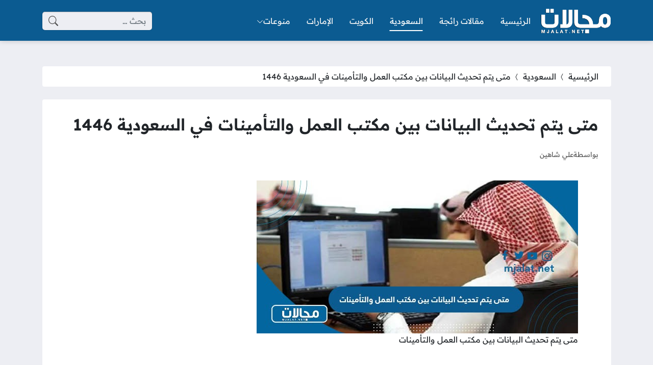

--- FILE ---
content_type: text/html; charset=UTF-8
request_url: https://mjalaat.com/%D8%AA%D8%AD%D8%AF%D9%8A%D8%AB-%D8%A8%D9%8A%D8%A7%D9%86%D8%A7%D8%AA-%D8%A8%D9%8A%D9%86-%D9%85%D9%83%D8%AA%D8%A8-%D8%A7%D9%84%D8%B9%D9%85%D9%84-%D9%88%D8%AA%D8%A3%D9%85%D9%8A%D9%86%D8%A7%D8%AA/
body_size: 38665
content:
<!DOCTYPE html>
<html dir="rtl" lang="ar" prefix="og: https://ogp.me/ns#" class="no-js">
<head><meta charset="UTF-8"><script>if(navigator.userAgent.match(/MSIE|Internet Explorer/i)||navigator.userAgent.match(/Trident\/7\..*?rv:11/i)){var href=document.location.href;if(!href.match(/[?&]nowprocket/)){if(href.indexOf("?")==-1){if(href.indexOf("#")==-1){document.location.href=href+"?nowprocket=1"}else{document.location.href=href.replace("#","?nowprocket=1#")}}else{if(href.indexOf("#")==-1){document.location.href=href+"&nowprocket=1"}else{document.location.href=href.replace("#","&nowprocket=1#")}}}}</script><script>(()=>{class RocketLazyLoadScripts{constructor(){this.v="2.0.4",this.userEvents=["keydown","keyup","mousedown","mouseup","mousemove","mouseover","mouseout","touchmove","touchstart","touchend","touchcancel","wheel","click","dblclick","input"],this.attributeEvents=["onblur","onclick","oncontextmenu","ondblclick","onfocus","onmousedown","onmouseenter","onmouseleave","onmousemove","onmouseout","onmouseover","onmouseup","onmousewheel","onscroll","onsubmit"]}async t(){this.i(),this.o(),/iP(ad|hone)/.test(navigator.userAgent)&&this.h(),this.u(),this.l(this),this.m(),this.k(this),this.p(this),this._(),await Promise.all([this.R(),this.L()]),this.lastBreath=Date.now(),this.S(this),this.P(),this.D(),this.O(),this.M(),await this.C(this.delayedScripts.normal),await this.C(this.delayedScripts.defer),await this.C(this.delayedScripts.async),await this.T(),await this.F(),await this.j(),await this.A(),window.dispatchEvent(new Event("rocket-allScriptsLoaded")),this.everythingLoaded=!0,this.lastTouchEnd&&await new Promise(t=>setTimeout(t,500-Date.now()+this.lastTouchEnd)),this.I(),this.H(),this.U(),this.W()}i(){this.CSPIssue=sessionStorage.getItem("rocketCSPIssue"),document.addEventListener("securitypolicyviolation",t=>{this.CSPIssue||"script-src-elem"!==t.violatedDirective||"data"!==t.blockedURI||(this.CSPIssue=!0,sessionStorage.setItem("rocketCSPIssue",!0))},{isRocket:!0})}o(){window.addEventListener("pageshow",t=>{this.persisted=t.persisted,this.realWindowLoadedFired=!0},{isRocket:!0}),window.addEventListener("pagehide",()=>{this.onFirstUserAction=null},{isRocket:!0})}h(){let t;function e(e){t=e}window.addEventListener("touchstart",e,{isRocket:!0}),window.addEventListener("touchend",function i(o){o.changedTouches[0]&&t.changedTouches[0]&&Math.abs(o.changedTouches[0].pageX-t.changedTouches[0].pageX)<10&&Math.abs(o.changedTouches[0].pageY-t.changedTouches[0].pageY)<10&&o.timeStamp-t.timeStamp<200&&(window.removeEventListener("touchstart",e,{isRocket:!0}),window.removeEventListener("touchend",i,{isRocket:!0}),"INPUT"===o.target.tagName&&"text"===o.target.type||(o.target.dispatchEvent(new TouchEvent("touchend",{target:o.target,bubbles:!0})),o.target.dispatchEvent(new MouseEvent("mouseover",{target:o.target,bubbles:!0})),o.target.dispatchEvent(new PointerEvent("click",{target:o.target,bubbles:!0,cancelable:!0,detail:1,clientX:o.changedTouches[0].clientX,clientY:o.changedTouches[0].clientY})),event.preventDefault()))},{isRocket:!0})}q(t){this.userActionTriggered||("mousemove"!==t.type||this.firstMousemoveIgnored?"keyup"===t.type||"mouseover"===t.type||"mouseout"===t.type||(this.userActionTriggered=!0,this.onFirstUserAction&&this.onFirstUserAction()):this.firstMousemoveIgnored=!0),"click"===t.type&&t.preventDefault(),t.stopPropagation(),t.stopImmediatePropagation(),"touchstart"===this.lastEvent&&"touchend"===t.type&&(this.lastTouchEnd=Date.now()),"click"===t.type&&(this.lastTouchEnd=0),this.lastEvent=t.type,t.composedPath&&t.composedPath()[0].getRootNode()instanceof ShadowRoot&&(t.rocketTarget=t.composedPath()[0]),this.savedUserEvents.push(t)}u(){this.savedUserEvents=[],this.userEventHandler=this.q.bind(this),this.userEvents.forEach(t=>window.addEventListener(t,this.userEventHandler,{passive:!1,isRocket:!0})),document.addEventListener("visibilitychange",this.userEventHandler,{isRocket:!0})}U(){this.userEvents.forEach(t=>window.removeEventListener(t,this.userEventHandler,{passive:!1,isRocket:!0})),document.removeEventListener("visibilitychange",this.userEventHandler,{isRocket:!0}),this.savedUserEvents.forEach(t=>{(t.rocketTarget||t.target).dispatchEvent(new window[t.constructor.name](t.type,t))})}m(){const t="return false",e=Array.from(this.attributeEvents,t=>"data-rocket-"+t),i="["+this.attributeEvents.join("],[")+"]",o="[data-rocket-"+this.attributeEvents.join("],[data-rocket-")+"]",s=(e,i,o)=>{o&&o!==t&&(e.setAttribute("data-rocket-"+i,o),e["rocket"+i]=new Function("event",o),e.setAttribute(i,t))};new MutationObserver(t=>{for(const n of t)"attributes"===n.type&&(n.attributeName.startsWith("data-rocket-")||this.everythingLoaded?n.attributeName.startsWith("data-rocket-")&&this.everythingLoaded&&this.N(n.target,n.attributeName.substring(12)):s(n.target,n.attributeName,n.target.getAttribute(n.attributeName))),"childList"===n.type&&n.addedNodes.forEach(t=>{if(t.nodeType===Node.ELEMENT_NODE)if(this.everythingLoaded)for(const i of[t,...t.querySelectorAll(o)])for(const t of i.getAttributeNames())e.includes(t)&&this.N(i,t.substring(12));else for(const e of[t,...t.querySelectorAll(i)])for(const t of e.getAttributeNames())this.attributeEvents.includes(t)&&s(e,t,e.getAttribute(t))})}).observe(document,{subtree:!0,childList:!0,attributeFilter:[...this.attributeEvents,...e]})}I(){this.attributeEvents.forEach(t=>{document.querySelectorAll("[data-rocket-"+t+"]").forEach(e=>{this.N(e,t)})})}N(t,e){const i=t.getAttribute("data-rocket-"+e);i&&(t.setAttribute(e,i),t.removeAttribute("data-rocket-"+e))}k(t){Object.defineProperty(HTMLElement.prototype,"onclick",{get(){return this.rocketonclick||null},set(e){this.rocketonclick=e,this.setAttribute(t.everythingLoaded?"onclick":"data-rocket-onclick","this.rocketonclick(event)")}})}S(t){function e(e,i){let o=e[i];e[i]=null,Object.defineProperty(e,i,{get:()=>o,set(s){t.everythingLoaded?o=s:e["rocket"+i]=o=s}})}e(document,"onreadystatechange"),e(window,"onload"),e(window,"onpageshow");try{Object.defineProperty(document,"readyState",{get:()=>t.rocketReadyState,set(e){t.rocketReadyState=e},configurable:!0}),document.readyState="loading"}catch(t){console.log("WPRocket DJE readyState conflict, bypassing")}}l(t){this.originalAddEventListener=EventTarget.prototype.addEventListener,this.originalRemoveEventListener=EventTarget.prototype.removeEventListener,this.savedEventListeners=[],EventTarget.prototype.addEventListener=function(e,i,o){o&&o.isRocket||!t.B(e,this)&&!t.userEvents.includes(e)||t.B(e,this)&&!t.userActionTriggered||e.startsWith("rocket-")||t.everythingLoaded?t.originalAddEventListener.call(this,e,i,o):(t.savedEventListeners.push({target:this,remove:!1,type:e,func:i,options:o}),"mouseenter"!==e&&"mouseleave"!==e||t.originalAddEventListener.call(this,e,t.savedUserEvents.push,o))},EventTarget.prototype.removeEventListener=function(e,i,o){o&&o.isRocket||!t.B(e,this)&&!t.userEvents.includes(e)||t.B(e,this)&&!t.userActionTriggered||e.startsWith("rocket-")||t.everythingLoaded?t.originalRemoveEventListener.call(this,e,i,o):t.savedEventListeners.push({target:this,remove:!0,type:e,func:i,options:o})}}J(t,e){this.savedEventListeners=this.savedEventListeners.filter(i=>{let o=i.type,s=i.target||window;return e!==o||t!==s||(this.B(o,s)&&(i.type="rocket-"+o),this.$(i),!1)})}H(){EventTarget.prototype.addEventListener=this.originalAddEventListener,EventTarget.prototype.removeEventListener=this.originalRemoveEventListener,this.savedEventListeners.forEach(t=>this.$(t))}$(t){t.remove?this.originalRemoveEventListener.call(t.target,t.type,t.func,t.options):this.originalAddEventListener.call(t.target,t.type,t.func,t.options)}p(t){let e;function i(e){return t.everythingLoaded?e:e.split(" ").map(t=>"load"===t||t.startsWith("load.")?"rocket-jquery-load":t).join(" ")}function o(o){function s(e){const s=o.fn[e];o.fn[e]=o.fn.init.prototype[e]=function(){return this[0]===window&&t.userActionTriggered&&("string"==typeof arguments[0]||arguments[0]instanceof String?arguments[0]=i(arguments[0]):"object"==typeof arguments[0]&&Object.keys(arguments[0]).forEach(t=>{const e=arguments[0][t];delete arguments[0][t],arguments[0][i(t)]=e})),s.apply(this,arguments),this}}if(o&&o.fn&&!t.allJQueries.includes(o)){const e={DOMContentLoaded:[],"rocket-DOMContentLoaded":[]};for(const t in e)document.addEventListener(t,()=>{e[t].forEach(t=>t())},{isRocket:!0});o.fn.ready=o.fn.init.prototype.ready=function(i){function s(){parseInt(o.fn.jquery)>2?setTimeout(()=>i.bind(document)(o)):i.bind(document)(o)}return"function"==typeof i&&(t.realDomReadyFired?!t.userActionTriggered||t.fauxDomReadyFired?s():e["rocket-DOMContentLoaded"].push(s):e.DOMContentLoaded.push(s)),o([])},s("on"),s("one"),s("off"),t.allJQueries.push(o)}e=o}t.allJQueries=[],o(window.jQuery),Object.defineProperty(window,"jQuery",{get:()=>e,set(t){o(t)}})}P(){const t=new Map;document.write=document.writeln=function(e){const i=document.currentScript,o=document.createRange(),s=i.parentElement;let n=t.get(i);void 0===n&&(n=i.nextSibling,t.set(i,n));const c=document.createDocumentFragment();o.setStart(c,0),c.appendChild(o.createContextualFragment(e)),s.insertBefore(c,n)}}async R(){return new Promise(t=>{this.userActionTriggered?t():this.onFirstUserAction=t})}async L(){return new Promise(t=>{document.addEventListener("DOMContentLoaded",()=>{this.realDomReadyFired=!0,t()},{isRocket:!0})})}async j(){return this.realWindowLoadedFired?Promise.resolve():new Promise(t=>{window.addEventListener("load",t,{isRocket:!0})})}M(){this.pendingScripts=[];this.scriptsMutationObserver=new MutationObserver(t=>{for(const e of t)e.addedNodes.forEach(t=>{"SCRIPT"!==t.tagName||t.noModule||t.isWPRocket||this.pendingScripts.push({script:t,promise:new Promise(e=>{const i=()=>{const i=this.pendingScripts.findIndex(e=>e.script===t);i>=0&&this.pendingScripts.splice(i,1),e()};t.addEventListener("load",i,{isRocket:!0}),t.addEventListener("error",i,{isRocket:!0}),setTimeout(i,1e3)})})})}),this.scriptsMutationObserver.observe(document,{childList:!0,subtree:!0})}async F(){await this.X(),this.pendingScripts.length?(await this.pendingScripts[0].promise,await this.F()):this.scriptsMutationObserver.disconnect()}D(){this.delayedScripts={normal:[],async:[],defer:[]},document.querySelectorAll("script[type$=rocketlazyloadscript]").forEach(t=>{t.hasAttribute("data-rocket-src")?t.hasAttribute("async")&&!1!==t.async?this.delayedScripts.async.push(t):t.hasAttribute("defer")&&!1!==t.defer||"module"===t.getAttribute("data-rocket-type")?this.delayedScripts.defer.push(t):this.delayedScripts.normal.push(t):this.delayedScripts.normal.push(t)})}async _(){await this.L();let t=[];document.querySelectorAll("script[type$=rocketlazyloadscript][data-rocket-src]").forEach(e=>{let i=e.getAttribute("data-rocket-src");if(i&&!i.startsWith("data:")){i.startsWith("//")&&(i=location.protocol+i);try{const o=new URL(i).origin;o!==location.origin&&t.push({src:o,crossOrigin:e.crossOrigin||"module"===e.getAttribute("data-rocket-type")})}catch(t){}}}),t=[...new Map(t.map(t=>[JSON.stringify(t),t])).values()],this.Y(t,"preconnect")}async G(t){if(await this.K(),!0!==t.noModule||!("noModule"in HTMLScriptElement.prototype))return new Promise(e=>{let i;function o(){(i||t).setAttribute("data-rocket-status","executed"),e()}try{if(navigator.userAgent.includes("Firefox/")||""===navigator.vendor||this.CSPIssue)i=document.createElement("script"),[...t.attributes].forEach(t=>{let e=t.nodeName;"type"!==e&&("data-rocket-type"===e&&(e="type"),"data-rocket-src"===e&&(e="src"),i.setAttribute(e,t.nodeValue))}),t.text&&(i.text=t.text),t.nonce&&(i.nonce=t.nonce),i.hasAttribute("src")?(i.addEventListener("load",o,{isRocket:!0}),i.addEventListener("error",()=>{i.setAttribute("data-rocket-status","failed-network"),e()},{isRocket:!0}),setTimeout(()=>{i.isConnected||e()},1)):(i.text=t.text,o()),i.isWPRocket=!0,t.parentNode.replaceChild(i,t);else{const i=t.getAttribute("data-rocket-type"),s=t.getAttribute("data-rocket-src");i?(t.type=i,t.removeAttribute("data-rocket-type")):t.removeAttribute("type"),t.addEventListener("load",o,{isRocket:!0}),t.addEventListener("error",i=>{this.CSPIssue&&i.target.src.startsWith("data:")?(console.log("WPRocket: CSP fallback activated"),t.removeAttribute("src"),this.G(t).then(e)):(t.setAttribute("data-rocket-status","failed-network"),e())},{isRocket:!0}),s?(t.fetchPriority="high",t.removeAttribute("data-rocket-src"),t.src=s):t.src="data:text/javascript;base64,"+window.btoa(unescape(encodeURIComponent(t.text)))}}catch(i){t.setAttribute("data-rocket-status","failed-transform"),e()}});t.setAttribute("data-rocket-status","skipped")}async C(t){const e=t.shift();return e?(e.isConnected&&await this.G(e),this.C(t)):Promise.resolve()}O(){this.Y([...this.delayedScripts.normal,...this.delayedScripts.defer,...this.delayedScripts.async],"preload")}Y(t,e){this.trash=this.trash||[];let i=!0;var o=document.createDocumentFragment();t.forEach(t=>{const s=t.getAttribute&&t.getAttribute("data-rocket-src")||t.src;if(s&&!s.startsWith("data:")){const n=document.createElement("link");n.href=s,n.rel=e,"preconnect"!==e&&(n.as="script",n.fetchPriority=i?"high":"low"),t.getAttribute&&"module"===t.getAttribute("data-rocket-type")&&(n.crossOrigin=!0),t.crossOrigin&&(n.crossOrigin=t.crossOrigin),t.integrity&&(n.integrity=t.integrity),t.nonce&&(n.nonce=t.nonce),o.appendChild(n),this.trash.push(n),i=!1}}),document.head.appendChild(o)}W(){this.trash.forEach(t=>t.remove())}async T(){try{document.readyState="interactive"}catch(t){}this.fauxDomReadyFired=!0;try{await this.K(),this.J(document,"readystatechange"),document.dispatchEvent(new Event("rocket-readystatechange")),await this.K(),document.rocketonreadystatechange&&document.rocketonreadystatechange(),await this.K(),this.J(document,"DOMContentLoaded"),document.dispatchEvent(new Event("rocket-DOMContentLoaded")),await this.K(),this.J(window,"DOMContentLoaded"),window.dispatchEvent(new Event("rocket-DOMContentLoaded"))}catch(t){console.error(t)}}async A(){try{document.readyState="complete"}catch(t){}try{await this.K(),this.J(document,"readystatechange"),document.dispatchEvent(new Event("rocket-readystatechange")),await this.K(),document.rocketonreadystatechange&&document.rocketonreadystatechange(),await this.K(),this.J(window,"load"),window.dispatchEvent(new Event("rocket-load")),await this.K(),window.rocketonload&&window.rocketonload(),await this.K(),this.allJQueries.forEach(t=>t(window).trigger("rocket-jquery-load")),await this.K(),this.J(window,"pageshow");const t=new Event("rocket-pageshow");t.persisted=this.persisted,window.dispatchEvent(t),await this.K(),window.rocketonpageshow&&window.rocketonpageshow({persisted:this.persisted})}catch(t){console.error(t)}}async K(){Date.now()-this.lastBreath>45&&(await this.X(),this.lastBreath=Date.now())}async X(){return document.hidden?new Promise(t=>setTimeout(t)):new Promise(t=>requestAnimationFrame(t))}B(t,e){return e===document&&"readystatechange"===t||(e===document&&"DOMContentLoaded"===t||(e===window&&"DOMContentLoaded"===t||(e===window&&"load"===t||e===window&&"pageshow"===t)))}static run(){(new RocketLazyLoadScripts).t()}}RocketLazyLoadScripts.run()})();</script>
	
	<meta name="viewport" content="width=device-width, initial-scale=1">
	<link rel="profile" href="https://gmpg.org/xfn/11">
	<script type="rocketlazyloadscript">(function(html){html.classList.remove('no-js')})(document.documentElement);</script>
	<style></style>
	
<!-- تحسين مُحركات البحث بواسطة رانك ماث برو (Rank Math PRO)-  https://s.rankmath.com/home -->
<title>متى يتم تحديث البيانات بين مكتب العمل والتأمينات في السعودية 1446 - موقع مجالات</title>
<link data-rocket-preload as="style" href="https://fonts.googleapis.com/css2?family=Readex+Pro:wght@400;600&#038;display=swap" rel="preload">
<link href="https://fonts.googleapis.com/css2?family=Readex+Pro:wght@400;600&#038;display=swap" media="print" onload="this.media=&#039;all&#039;" rel="stylesheet">
<noscript><link rel="stylesheet" href="https://fonts.googleapis.com/css2?family=Readex+Pro:wght@400;600&#038;display=swap"></noscript>
<link crossorigin data-rocket-preload as="font" href="https://fonts.gstatic.com/s/readexpro/v27/SLXYc1bJ7HE5YDoGPuzj_dh8uc7wUy8ZQQyX2Iw1ZEzMhQ.woff2" rel="preload">
<link crossorigin data-rocket-preload as="font" href="https://fonts.gstatic.com/s/readexpro/v27/SLXYc1bJ7HE5YDoGPuzj_dh8uc7wUy8ZQQyX2IwwZEw.woff2" rel="preload">
<style id="wpr-usedcss">body{--site-color:#0b5b91;--site-color-rgb:11,91,145;--site-color-lighter-1:#3c7ca7;--site-color-lighter-2:#558db2;--site-color-lighter-3:#6d9dbd;--site-color-lighter-m:#e7eff4;--site-color-darker-1:#094974;--site-color-darker-2:#084066;--site-color-darker-3:#073757;--site-color-darker-m:#020a0f;--dark-bg-color:#0b5b91;--dark-bg-color-rgb:11,91,145;--body-bg-color:#edeef3;--body-bg-color:#edeef3;--body-bg-color-rgb:237,238,243}img:is([sizes=auto i],[sizes^="auto," i]){contain-intrinsic-size:3000px 1500px}img.emoji{display:inline!important;border:none!important;box-shadow:none!important;height:1em!important;width:1em!important;margin:0 .07em!important;vertical-align:-.1em!important;background:0 0!important;padding:0!important}:root{--wp--preset--aspect-ratio--square:1;--wp--preset--aspect-ratio--4-3:4/3;--wp--preset--aspect-ratio--3-4:3/4;--wp--preset--aspect-ratio--3-2:3/2;--wp--preset--aspect-ratio--2-3:2/3;--wp--preset--aspect-ratio--16-9:16/9;--wp--preset--aspect-ratio--9-16:9/16;--wp--preset--color--black:#000000;--wp--preset--color--cyan-bluish-gray:#abb8c3;--wp--preset--color--white:#ffffff;--wp--preset--color--pale-pink:#f78da7;--wp--preset--color--vivid-red:#cf2e2e;--wp--preset--color--luminous-vivid-orange:#ff6900;--wp--preset--color--luminous-vivid-amber:#fcb900;--wp--preset--color--light-green-cyan:#7bdcb5;--wp--preset--color--vivid-green-cyan:#00d084;--wp--preset--color--pale-cyan-blue:#8ed1fc;--wp--preset--color--vivid-cyan-blue:#0693e3;--wp--preset--color--vivid-purple:#9b51e0;--wp--preset--gradient--vivid-cyan-blue-to-vivid-purple:linear-gradient(135deg,rgba(6, 147, 227, 1) 0%,rgb(155, 81, 224) 100%);--wp--preset--gradient--light-green-cyan-to-vivid-green-cyan:linear-gradient(135deg,rgb(122, 220, 180) 0%,rgb(0, 208, 130) 100%);--wp--preset--gradient--luminous-vivid-amber-to-luminous-vivid-orange:linear-gradient(135deg,rgba(252, 185, 0, 1) 0%,rgba(255, 105, 0, 1) 100%);--wp--preset--gradient--luminous-vivid-orange-to-vivid-red:linear-gradient(135deg,rgba(255, 105, 0, 1) 0%,rgb(207, 46, 46) 100%);--wp--preset--gradient--very-light-gray-to-cyan-bluish-gray:linear-gradient(135deg,rgb(238, 238, 238) 0%,rgb(169, 184, 195) 100%);--wp--preset--gradient--cool-to-warm-spectrum:linear-gradient(135deg,rgb(74, 234, 220) 0%,rgb(151, 120, 209) 20%,rgb(207, 42, 186) 40%,rgb(238, 44, 130) 60%,rgb(251, 105, 98) 80%,rgb(254, 248, 76) 100%);--wp--preset--gradient--blush-light-purple:linear-gradient(135deg,rgb(255, 206, 236) 0%,rgb(152, 150, 240) 100%);--wp--preset--gradient--blush-bordeaux:linear-gradient(135deg,rgb(254, 205, 165) 0%,rgb(254, 45, 45) 50%,rgb(107, 0, 62) 100%);--wp--preset--gradient--luminous-dusk:linear-gradient(135deg,rgb(255, 203, 112) 0%,rgb(199, 81, 192) 50%,rgb(65, 88, 208) 100%);--wp--preset--gradient--pale-ocean:linear-gradient(135deg,rgb(255, 245, 203) 0%,rgb(182, 227, 212) 50%,rgb(51, 167, 181) 100%);--wp--preset--gradient--electric-grass:linear-gradient(135deg,rgb(202, 248, 128) 0%,rgb(113, 206, 126) 100%);--wp--preset--gradient--midnight:linear-gradient(135deg,rgb(2, 3, 129) 0%,rgb(40, 116, 252) 100%);--wp--preset--font-size--small:13px;--wp--preset--font-size--medium:20px;--wp--preset--font-size--large:36px;--wp--preset--font-size--x-large:42px;--wp--preset--spacing--20:0.44rem;--wp--preset--spacing--30:0.67rem;--wp--preset--spacing--40:1rem;--wp--preset--spacing--50:1.5rem;--wp--preset--spacing--60:2.25rem;--wp--preset--spacing--70:3.38rem;--wp--preset--spacing--80:5.06rem;--wp--preset--shadow--natural:6px 6px 9px rgba(0, 0, 0, .2);--wp--preset--shadow--deep:12px 12px 50px rgba(0, 0, 0, .4);--wp--preset--shadow--sharp:6px 6px 0px rgba(0, 0, 0, .2);--wp--preset--shadow--outlined:6px 6px 0px -3px rgba(255, 255, 255, 1),6px 6px rgba(0, 0, 0, 1);--wp--preset--shadow--crisp:6px 6px 0px rgba(0, 0, 0, 1)}:where(.is-layout-flex){gap:.5em}:where(.is-layout-grid){gap:.5em}:where(.wp-block-post-template.is-layout-flex){gap:1.25em}:where(.wp-block-post-template.is-layout-grid){gap:1.25em}:where(.wp-block-columns.is-layout-flex){gap:2em}:where(.wp-block-columns.is-layout-grid){gap:2em}:root :where(.wp-block-pullquote){font-size:1.5em;line-height:1.6}.bi::before,[class*=" bi-"]::before,[class^=bi-]::before{display:inline-block;font-family:bootstrap-icons!important;font-style:normal;font-weight:400!important;font-variant:normal;text-transform:none;line-height:1;vertical-align:-.125em;-webkit-font-smoothing:antialiased;-moz-osx-font-smoothing:grayscale}.bi-chevron-bar-up::before{content:"\f278"}.bi-chevron-compact-left::before{content:"\f27a"}.bi-chevron-down::before{content:"\f282"}.bi-chevron-left::before{content:"\f284"}.bi-clipboard::before{content:"\f290"}.bi-clock::before{content:"\f293"}.bi-facebook::before{content:"\f344"}.bi-instagram::before{content:"\f437"}.bi-link-45deg::before{content:"\f470"}.bi-list::before{content:"\f479"}.bi-person::before{content:"\f4e1"}.bi-search::before{content:"\f52a"}.bi-telegram::before{content:"\f5b3"}.bi-three-dots::before{content:"\f5d4"}.bi-twitter::before{content:"\f5ef"}.bi-whatsapp::before{content:"\f618"}.bi-x::before{content:"\f62a"}.bi-youtube::before{content:"\f62b"}.bi-messenger::before{content:"\f648"}.bi-x-lg::before{content:"\f659"}:root{--bs-blue:#0d6efd;--bs-indigo:#6610f2;--bs-purple:#6f42c1;--bs-pink:#d63384;--bs-red:#dc3545;--bs-orange:#fd7e14;--bs-yellow:#ffc107;--bs-green:#198754;--bs-teal:#20c997;--bs-cyan:#0dcaf0;--bs-black:#000;--bs-white:#fff;--bs-gray:#6c757d;--bs-gray-dark:#343a40;--bs-gray-100:#f8f9fa;--bs-gray-200:#e9ecef;--bs-gray-300:#dee2e6;--bs-gray-400:#ced4da;--bs-gray-500:#adb5bd;--bs-gray-600:#6c757d;--bs-gray-700:#495057;--bs-gray-800:#343a40;--bs-gray-900:#212529;--bs-primary:#0d6efd;--bs-secondary:#6c757d;--bs-success:#198754;--bs-info:#0dcaf0;--bs-warning:#ffc107;--bs-danger:#dc3545;--bs-light:#f8f9fa;--bs-dark:#212529;--bs-primary-rgb:13,110,253;--bs-secondary-rgb:108,117,125;--bs-success-rgb:25,135,84;--bs-info-rgb:13,202,240;--bs-warning-rgb:255,193,7;--bs-danger-rgb:220,53,69;--bs-light-rgb:248,249,250;--bs-dark-rgb:33,37,41;--bs-white-rgb:255,255,255;--bs-black-rgb:0,0,0;--bs-body-color-rgb:33,37,41;--bs-body-bg-rgb:255,255,255;--bs-font-sans-serif:system-ui,-apple-system,"Segoe UI",Roboto,"Helvetica Neue","Noto Sans","Liberation Sans",Arial,sans-serif,"Apple Color Emoji","Segoe UI Emoji","Segoe UI Symbol","Noto Color Emoji";--bs-font-monospace:SFMono-Regular,Menlo,Monaco,Consolas,"Liberation Mono","Courier New",monospace;--bs-gradient:linear-gradient(180deg, rgba(255, 255, 255, .15), rgba(255, 255, 255, 0));--bs-body-font-family:var(--bs-font-sans-serif);--bs-body-font-size:1rem;--bs-body-font-weight:400;--bs-body-line-height:1.5;--bs-body-color:#212529;--bs-body-bg:#fff;--bs-border-width:1px;--bs-border-style:solid;--bs-border-color:#dee2e6;--bs-border-color-translucent:rgba(0, 0, 0, .175);--bs-border-radius:0.375rem;--bs-border-radius-sm:0.25rem;--bs-border-radius-lg:0.5rem;--bs-border-radius-xl:1rem;--bs-border-radius-2xl:2rem;--bs-border-radius-pill:50rem;--bs-link-color:#0d6efd;--bs-link-hover-color:#0a58ca;--bs-code-color:#d63384;--bs-highlight-bg:#fff3cd}*,::after,::before{box-sizing:border-box}@media (prefers-reduced-motion:no-preference){:root{scroll-behavior:smooth}}body{margin:0;font-family:var(--bs-body-font-family);font-size:var(--bs-body-font-size);font-weight:var(--bs-body-font-weight);line-height:var(--bs-body-line-height);color:var(--bs-body-color);text-align:var(--bs-body-text-align);background-color:var(--bs-body-bg);-webkit-text-size-adjust:100%;-webkit-tap-highlight-color:transparent}.h2,h1,h2,h3{margin-top:0;margin-bottom:.5rem;font-weight:500;line-height:1.2}h1{font-size:calc(1.375rem + 1.5vw)}@media (min-width:1200px){h1{font-size:2.5rem}}.h2,h2{font-size:calc(1.325rem + .9vw)}@media (min-width:1200px){.h2,h2{font-size:2rem}}h3{font-size:calc(1.3rem + .6vw)}@media (min-width:1200px){h3{font-size:1.75rem}}p{margin-top:0;margin-bottom:1rem}address{margin-bottom:1rem;font-style:normal;line-height:inherit}ul{padding-right:2rem}dl,ul{margin-top:0;margin-bottom:1rem}ul ul{margin-bottom:0}dt{font-weight:700}dd{margin-bottom:.5rem;margin-right:0}strong{font-weight:bolder}a{color:var(--bs-link-color);text-decoration:underline}a:hover{color:var(--bs-link-hover-color)}a:not([href]):not([class]),a:not([href]):not([class]):hover{color:inherit;text-decoration:none}code{font-family:var(--bs-font-monospace);font-size:1em}code{font-size:.875em;color:var(--bs-code-color);word-wrap:break-word}a>code{color:inherit}img,svg{vertical-align:middle}table{caption-side:bottom;border-collapse:collapse}caption{padding-top:.5rem;padding-bottom:.5rem;color:#6c757d;text-align:right}th{text-align:inherit;text-align:-webkit-match-parent}tbody,th,tr{border-color:inherit;border-style:solid;border-width:0}label{display:inline-block}button{border-radius:0}button:focus:not(:focus-visible){outline:0}button,input,optgroup,select,textarea{margin:0;font-family:inherit;font-size:inherit;line-height:inherit}button,select{text-transform:none}[role=button]{cursor:pointer}select{word-wrap:normal}select:disabled{opacity:1}[list]:not([type=date]):not([type=datetime-local]):not([type=month]):not([type=week]):not([type=time])::-webkit-calendar-picker-indicator{display:none!important}[type=button],[type=reset],[type=submit],button{-webkit-appearance:button}[type=button]:not(:disabled),[type=reset]:not(:disabled),[type=submit]:not(:disabled),button:not(:disabled){cursor:pointer}::-moz-focus-inner{padding:0;border-style:none}textarea{resize:vertical}fieldset{min-width:0;padding:0;margin:0;border:0}legend{float:right;width:100%;padding:0;margin-bottom:.5rem;font-size:calc(1.275rem + .3vw);line-height:inherit}legend+*{clear:right}::-webkit-datetime-edit-day-field,::-webkit-datetime-edit-fields-wrapper,::-webkit-datetime-edit-hour-field,::-webkit-datetime-edit-minute,::-webkit-datetime-edit-month-field,::-webkit-datetime-edit-text,::-webkit-datetime-edit-year-field{padding:0}::-webkit-inner-spin-button{height:auto}[type=search]{outline-offset:-2px;-webkit-appearance:textfield}[type=email],[type=number],[type=url]{direction:ltr}::-webkit-search-decoration{-webkit-appearance:none}::-webkit-color-swatch-wrapper{padding:0}::-webkit-file-upload-button{font:inherit;-webkit-appearance:button}::file-selector-button{font:inherit;-webkit-appearance:button}output{display:inline-block}iframe{border:0}progress{vertical-align:baseline}[hidden]{display:none!important}.container{--bs-gutter-x:1.5rem;--bs-gutter-y:0;width:100%;padding-left:calc(var(--bs-gutter-x) * .5);padding-right:calc(var(--bs-gutter-x) * .5);margin-left:auto;margin-right:auto}@media (min-width:576px){.container{max-width:540px}}@media (min-width:768px){.container{max-width:720px}}@media (min-width:992px){.container{max-width:960px}}@media (min-width:1200px){legend{font-size:1.5rem}.container{max-width:1140px}}@media (min-width:1400px){.container{max-width:1320px}}.row{--bs-gutter-x:1.5rem;--bs-gutter-y:0;display:flex;flex-wrap:wrap;margin-top:calc(-1 * var(--bs-gutter-y));margin-left:calc(-.5 * var(--bs-gutter-x));margin-right:calc(-.5 * var(--bs-gutter-x))}.row>*{flex-shrink:0;width:100%;max-width:100%;padding-left:calc(var(--bs-gutter-x) * .5);padding-right:calc(var(--bs-gutter-x) * .5);margin-top:var(--bs-gutter-y)}.col-6{flex:0 0 auto;width:50%}@media (min-width:992px){.col-lg-3{flex:0 0 auto;width:25%}.col-lg-4{flex:0 0 auto;width:33.33333333%}.col-lg-12{flex:0 0 auto;width:100%}}.table{--bs-table-color:var(--bs-body-color);--bs-table-bg:transparent;--bs-table-border-color:var(--bs-border-color);--bs-table-accent-bg:transparent;--bs-table-striped-color:var(--bs-body-color);--bs-table-striped-bg:rgba(0, 0, 0, .05);--bs-table-active-color:var(--bs-body-color);--bs-table-active-bg:rgba(0, 0, 0, .1);--bs-table-hover-color:var(--bs-body-color);--bs-table-hover-bg:rgba(0, 0, 0, .075);width:100%;margin-bottom:1rem;color:var(--bs-table-color);vertical-align:top;border-color:var(--bs-table-border-color)}.table>:not(caption)>*>*{padding:.5rem;background-color:var(--bs-table-bg);border-bottom-width:1px;box-shadow:inset 0 0 0 9999px var(--bs-table-accent-bg)}.table>tbody{vertical-align:inherit}.table-bordered>:not(caption)>*{border-width:1px 0}.table-bordered>:not(caption)>*>*{border-width:0 1px}.table-responsive{overflow-x:auto;-webkit-overflow-scrolling:touch}.form-control{display:block;width:100%;padding:.375rem .75rem;font-size:1rem;font-weight:400;line-height:1.5;color:#212529;background-color:#fff;background-clip:padding-box;border:1px solid #ced4da;-webkit-appearance:none;-moz-appearance:none;appearance:none;border-radius:.375rem;transition:border-color .15s ease-in-out,box-shadow .15s ease-in-out}@media (prefers-reduced-motion:reduce){.form-control{transition:none}}.form-control[type=file]{overflow:hidden}.form-control[type=file]:not(:disabled):not([readonly]){cursor:pointer}.form-control:focus{color:#212529;background-color:#fff;border-color:#86b7fe;outline:0;box-shadow:0 0 0 .25rem rgba(13,110,253,.25)}.form-control::-webkit-date-and-time-value{height:1.5em}.form-control::-moz-placeholder{color:#6c757d;opacity:1}.form-control::placeholder{color:#6c757d;opacity:1}.form-control:disabled{background-color:#e9ecef;opacity:1}.form-control::-webkit-file-upload-button{padding:.375rem .75rem;margin:-.375rem -.75rem;-webkit-margin-end:.75rem;margin-inline-end:.75rem;color:#212529;background-color:#e9ecef;pointer-events:none;border-color:inherit;border-style:solid;border-width:0;border-inline-end-width:1px;border-radius:0;-webkit-transition:color .15s ease-in-out,background-color .15s ease-in-out,border-color .15s ease-in-out,box-shadow .15s ease-in-out;transition:color .15s ease-in-out,background-color .15s ease-in-out,border-color .15s ease-in-out,box-shadow .15s ease-in-out}.form-control::file-selector-button{padding:.375rem .75rem;margin:-.375rem -.75rem;-webkit-margin-end:.75rem;margin-inline-end:.75rem;color:#212529;background-color:#e9ecef;pointer-events:none;border-color:inherit;border-style:solid;border-width:0;border-inline-end-width:1px;border-radius:0;transition:color .15s ease-in-out,background-color .15s ease-in-out,border-color .15s ease-in-out,box-shadow .15s ease-in-out}@media (prefers-reduced-motion:reduce){.form-control::-webkit-file-upload-button{-webkit-transition:none;transition:none}.form-control::file-selector-button{transition:none}}.form-control:hover:not(:disabled):not([readonly])::-webkit-file-upload-button{background-color:#dde0e3}.form-control:hover:not(:disabled):not([readonly])::file-selector-button{background-color:#dde0e3}.form-control-plaintext{display:block;width:100%;padding:.375rem 0;margin-bottom:0;line-height:1.5;color:#212529;background-color:transparent;border:solid transparent;border-width:1px 0}.form-control-plaintext:focus{outline:0}.form-control-plaintext.form-control-sm{padding-left:0;padding-right:0}.form-control-sm{min-height:calc(1.5em + .5rem + 2px);padding:.25rem .5rem;font-size:.875rem;border-radius:.25rem}.form-control-sm::-webkit-file-upload-button{padding:.25rem .5rem;margin:-.25rem -.5rem;-webkit-margin-end:.5rem;margin-inline-end:.5rem}.form-control-sm::file-selector-button{padding:.25rem .5rem;margin:-.25rem -.5rem;-webkit-margin-end:.5rem;margin-inline-end:.5rem}textarea.form-control{min-height:calc(1.5em + .75rem + 2px)}textarea.form-control-sm{min-height:calc(1.5em + .5rem + 2px)}.form-control-color{width:3rem;height:calc(1.5em + .75rem + 2px);padding:.375rem}.form-control-color:not(:disabled):not([readonly]){cursor:pointer}.form-control-color::-moz-color-swatch{border:0!important;border-radius:.375rem}.form-control-color::-webkit-color-swatch{border-radius:.375rem}.form-control-color.form-control-sm{height:calc(1.5em + .5rem + 2px)}.form-select{display:block;width:100%;padding:.375rem .75rem .375rem 2.25rem;-moz-padding-start:calc(0.75rem - 3px);font-size:1rem;font-weight:400;line-height:1.5;color:#212529;background-color:#fff;background-image:url("data:image/svg+xml,%3csvg xmlns='http://www.w3.org/2000/svg' viewBox='0 0 16 16'%3e%3cpath fill='none' stroke='%23343a40' stroke-linecap='round' stroke-linejoin='round' stroke-width='2' d='m2 5 6 6 6-6'/%3e%3c/svg%3e");background-repeat:no-repeat;background-position:left .75rem center;background-size:16px 12px;border:1px solid #ced4da;border-radius:.375rem;transition:border-color .15s ease-in-out,box-shadow .15s ease-in-out;-webkit-appearance:none;-moz-appearance:none;appearance:none}@media (prefers-reduced-motion:reduce){.form-select{transition:none}}.form-select:focus{border-color:#86b7fe;outline:0;box-shadow:0 0 0 .25rem rgba(13,110,253,.25)}.form-select[multiple],.form-select[size]:not([size="1"]){padding-left:.75rem;background-image:none}.form-select:disabled{background-color:#e9ecef}.form-select:-moz-focusring{color:transparent;text-shadow:0 0 0 #212529}.form-check-input{width:1em;height:1em;margin-top:.25em;vertical-align:top;background-color:#fff;background-repeat:no-repeat;background-position:center;background-size:contain;border:1px solid rgba(0,0,0,.25);-webkit-appearance:none;-moz-appearance:none;appearance:none;-webkit-print-color-adjust:exact;color-adjust:exact;print-color-adjust:exact}.form-check-input[type=checkbox]{border-radius:.25em}.form-check-input[type=radio]{border-radius:50%}.form-check-input:active{filter:brightness(90%)}.form-check-input:focus{border-color:#86b7fe;outline:0;box-shadow:0 0 0 .25rem rgba(13,110,253,.25)}.form-check-input:checked{background-color:#0d6efd;border-color:#0d6efd}.form-check-input:checked[type=checkbox]{background-image:url("data:image/svg+xml,%3csvg xmlns='http://www.w3.org/2000/svg' viewBox='0 0 20 20'%3e%3cpath fill='none' stroke='%23fff' stroke-linecap='round' stroke-linejoin='round' stroke-width='3' d='m6 10 3 3 6-6'/%3e%3c/svg%3e")}.form-check-input:checked[type=radio]{background-image:url("data:image/svg+xml,%3csvg xmlns='http://www.w3.org/2000/svg' viewBox='-4 -4 8 8'%3e%3ccircle r='2' fill='%23fff'/%3e%3c/svg%3e")}.form-check-input[type=checkbox]:indeterminate{background-color:#0d6efd;border-color:#0d6efd;background-image:url("data:image/svg+xml,%3csvg xmlns='http://www.w3.org/2000/svg' viewBox='0 0 20 20'%3e%3cpath fill='none' stroke='%23fff' stroke-linecap='round' stroke-linejoin='round' stroke-width='3' d='M6 10h8'/%3e%3c/svg%3e")}.form-check-input:disabled{pointer-events:none;filter:none;opacity:.5}.form-range{width:100%;height:1.5rem;padding:0;background-color:transparent;-webkit-appearance:none;-moz-appearance:none;appearance:none}.form-range:focus{outline:0}.form-range:focus::-webkit-slider-thumb{box-shadow:0 0 0 1px #fff,0 0 0 .25rem rgba(13,110,253,.25)}.form-range:focus::-moz-range-thumb{box-shadow:0 0 0 1px #fff,0 0 0 .25rem rgba(13,110,253,.25)}.form-range::-moz-focus-outer{border:0}.form-range::-webkit-slider-thumb{width:1rem;height:1rem;margin-top:-.25rem;background-color:#0d6efd;border:0;border-radius:1rem;-webkit-transition:background-color .15s ease-in-out,border-color .15s ease-in-out,box-shadow .15s ease-in-out;transition:background-color .15s ease-in-out,border-color .15s ease-in-out,box-shadow .15s ease-in-out;-webkit-appearance:none;appearance:none}@media (prefers-reduced-motion:reduce){.form-range::-webkit-slider-thumb{-webkit-transition:none;transition:none}}.form-range::-webkit-slider-thumb:active{background-color:#b6d4fe}.form-range::-webkit-slider-runnable-track{width:100%;height:.5rem;color:transparent;cursor:pointer;background-color:#dee2e6;border-color:transparent;border-radius:1rem}.form-range::-moz-range-thumb{width:1rem;height:1rem;background-color:#0d6efd;border:0;border-radius:1rem;-moz-transition:background-color .15s ease-in-out,border-color .15s ease-in-out,box-shadow .15s ease-in-out;transition:background-color .15s ease-in-out,border-color .15s ease-in-out,box-shadow .15s ease-in-out;-moz-appearance:none;appearance:none}@media (prefers-reduced-motion:reduce){.form-range::-moz-range-thumb{-moz-transition:none;transition:none}}.form-range::-moz-range-thumb:active{background-color:#b6d4fe}.form-range::-moz-range-track{width:100%;height:.5rem;color:transparent;cursor:pointer;background-color:#dee2e6;border-color:transparent;border-radius:1rem}.form-range:disabled{pointer-events:none}.form-range:disabled::-webkit-slider-thumb{background-color:#adb5bd}.form-range:disabled::-moz-range-thumb{background-color:#adb5bd}.btn{--bs-btn-padding-x:0.75rem;--bs-btn-padding-y:0.375rem;--bs-btn-font-family: ;--bs-btn-font-size:1rem;--bs-btn-font-weight:400;--bs-btn-line-height:1.5;--bs-btn-color:#212529;--bs-btn-bg:transparent;--bs-btn-border-width:1px;--bs-btn-border-color:transparent;--bs-btn-border-radius:0.375rem;--bs-btn-hover-border-color:transparent;--bs-btn-box-shadow:inset 0 1px 0 rgba(255, 255, 255, .15),0 1px 1px rgba(0, 0, 0, .075);--bs-btn-disabled-opacity:0.65;--bs-btn-focus-box-shadow:0 0 0 0.25rem rgba(var(--bs-btn-focus-shadow-rgb), .5);display:inline-block;padding:var(--bs-btn-padding-y) var(--bs-btn-padding-x);font-family:var(--bs-btn-font-family);font-size:var(--bs-btn-font-size);font-weight:var(--bs-btn-font-weight);line-height:var(--bs-btn-line-height);color:var(--bs-btn-color);text-align:center;text-decoration:none;vertical-align:middle;cursor:pointer;-webkit-user-select:none;-moz-user-select:none;user-select:none;border:var(--bs-btn-border-width) solid var(--bs-btn-border-color);border-radius:var(--bs-btn-border-radius);background-color:var(--bs-btn-bg);transition:color .15s ease-in-out,background-color .15s ease-in-out,border-color .15s ease-in-out,box-shadow .15s ease-in-out}@media (prefers-reduced-motion:reduce){.btn{transition:none}}.btn:hover{color:var(--bs-btn-hover-color);background-color:var(--bs-btn-hover-bg);border-color:var(--bs-btn-hover-border-color)}.btn:focus-visible{color:var(--bs-btn-hover-color);background-color:var(--bs-btn-hover-bg);border-color:var(--bs-btn-hover-border-color);outline:0;box-shadow:var(--bs-btn-focus-box-shadow)}.btn.active,.btn.show,.btn:first-child:active,:not(.btn-check)+.btn:active{color:var(--bs-btn-active-color);background-color:var(--bs-btn-active-bg);border-color:var(--bs-btn-active-border-color)}.btn.active:focus-visible,.btn.show:focus-visible,.btn:first-child:active:focus-visible,:not(.btn-check)+.btn:active:focus-visible{box-shadow:var(--bs-btn-focus-box-shadow)}.btn.disabled,.btn:disabled,fieldset:disabled .btn{color:var(--bs-btn-disabled-color);pointer-events:none;background-color:var(--bs-btn-disabled-bg);border-color:var(--bs-btn-disabled-border-color);opacity:var(--bs-btn-disabled-opacity)}.btn-primary{--bs-btn-color:#fff;--bs-btn-bg:#0d6efd;--bs-btn-border-color:#0d6efd;--bs-btn-hover-color:#fff;--bs-btn-hover-bg:#0b5ed7;--bs-btn-hover-border-color:#0a58ca;--bs-btn-focus-shadow-rgb:49,132,253;--bs-btn-active-color:#fff;--bs-btn-active-bg:#0a58ca;--bs-btn-active-border-color:#0a53be;--bs-btn-active-shadow:inset 0 3px 5px rgba(0, 0, 0, .125);--bs-btn-disabled-color:#fff;--bs-btn-disabled-bg:#0d6efd;--bs-btn-disabled-border-color:#0d6efd}.collapse:not(.show){display:none}.breadcrumb{--bs-breadcrumb-padding-x:0;--bs-breadcrumb-padding-y:0;--bs-breadcrumb-margin-bottom:1rem;--bs-breadcrumb-bg: ;--bs-breadcrumb-border-radius: ;--bs-breadcrumb-divider-color:#6c757d;--bs-breadcrumb-item-padding-x:0.5rem;--bs-breadcrumb-item-active-color:#6c757d;display:flex;flex-wrap:wrap;padding:var(--bs-breadcrumb-padding-y) var(--bs-breadcrumb-padding-x);margin-bottom:var(--bs-breadcrumb-margin-bottom);font-size:var(--bs-breadcrumb-font-size);list-style:none;background-color:var(--bs-breadcrumb-bg);border-radius:var(--bs-breadcrumb-border-radius)}.progress{--bs-progress-height:1rem;--bs-progress-font-size:0.75rem;--bs-progress-bg:#e9ecef;--bs-progress-border-radius:0.375rem;--bs-progress-box-shadow:inset 0 1px 2px rgba(0, 0, 0, .075);--bs-progress-bar-color:#fff;--bs-progress-bar-bg:#0d6efd;--bs-progress-bar-transition:width 0.6s ease;display:flex;height:var(--bs-progress-height);overflow:hidden;font-size:var(--bs-progress-font-size);background-color:var(--bs-progress-bg);border-radius:var(--bs-progress-border-radius)}.visually-hidden{position:absolute!important;width:1px!important;height:1px!important;padding:0!important;margin:-1px!important;overflow:hidden!important;clip:rect(0,0,0,0)!important;white-space:nowrap!important;border:0!important}.d-block{display:block!important}.d-flex{display:flex!important}.d-none{display:none!important}.border{border:var(--bs-border-width) var(--bs-border-style) var(--bs-border-color)!important}.flex-column{flex-direction:column!important}.fs-4{font-size:calc(1.275rem + .3vw)!important}.visible{visibility:visible!important}@media (min-width:992px){.d-lg-block{display:block!important}.d-lg-none{display:none!important}.flex-lg-row{flex-direction:row!important}}@media (min-width:1200px){.fs-4{font-size:1.5rem!important}}body{--site-font:"Readex Pro","sans-serif";--glob-gap:50px;--glob-border-radius:4px;--post-width:300px;--post-row-width:300px;--post-column-width:250px;--post-gap:20px;--content-width:800px}body{--body-color:#212529;--overlay-text-shadow:0px 0px 3px rgba(0, 0, 0, .5);--glob-shadow-color:rgba(0, 0, 0, .2);--link-color:unset;--link-color-hover:var(--site-color);--meta-color:#595959;--meta-color-hover:unset;--light-bg:#FFFFFF;--light-bg-alt:var(--body-bg-color);--light-color:unset;--light-color-hover:var(--site-color);--light-border-color:rgba(0, 0, 0, .05);--dark-bg:var(--dark-bg-color);--dark-bg-alt:rgba(0, 0, 0, .5);--dark-color:#F5F5F5;--dark-color-hover:#FFFFFF;--dark-border-color:rgba(255, 255, 255, .07)}[data-theme^=light]{--bg-color:var(--light-bg);--bg-color-alt:var(--light-bg-alt);background-color:var(--bg-color);color:var(--light-color);--link-color:var(--light-color);--link-color-hover:var(--light-color-hover);--bg-hover:var(--bg-color-alt);--border-color:var(--light-border-color)}[data-theme^=dark]{--bg-color:var(--dark-bg);--bg-color-alt:var(--dark-bg-alt);background-color:var(--bg-color);color:var(--dark-color);--link-color:var(--dark-color);--link-color-hover:var(--dark-color-hover);--bg-hover:var(--bg-color-alt);--border-color:var(--dark-border-color)}.meta-color{color:var(--meta-color);--link-color:var(--meta-color);--link-color-hover:var(--meta-color-hover)}[data-theme]+[data-theme]{border-top:1px solid transparent}[data-theme^=dark]+[data-theme^=dark],[data-theme^=light]+[data-theme^=light]{border-color:var(--border-color)}.content-layout-cell,.content-layout-row-inner{max-width:100%}.content-layout-cell{display:flex;flex-direction:column;flex-grow:1}.content-layout-cell-empty:not(:nth-child(3)){display:none}.container,.row,body{--bs-gutter-x:calc(var(--glob-gap) * 1)!important}@media (min-width:1400px){.container{max-width:1140px}}@media (max-width:575px){body.design-boxed .glob-container{margin-right:var(--offset-x-sm,calc(var(--glob-gap) * -.5));margin-left:var(--offset-x-sm,calc(var(--glob-gap) * -.5));border-radius:var(--border-radius-sm)}.posts-loop{--post-row-width:250px!important}}@media (min-width:576px){.container,.row,body{--bs-gutter-x:calc(var(--glob-gap) * 0.5)!important}body.design-boxed .glob-container{border-radius:var(--glob-border-radius)}}body{overflow-y:scroll;background-color:var(--body-bg-color);color:var(--body-color);overflow-wrap:break-word}.h2,body,h1,h2,h3{line-height:1.5}h1{font-weight:700;font-size:calc(1.2rem + 1vw)!important}.rtl [type=number]{direction:rtl}input[type=text],textarea{width:100%}button,input,optgroup,select,table,textarea{max-width:100%}.form-control,.form-control:focus,.form-select,.form-select:focus{background-color:var(--body-bg-color);border-color:rgba(0,0,0,.1)}.form-control,.form-select{box-shadow:0 1px 1px rgba(0,0,0,.2) inset}.form-control:focus,.form-select:focus{box-shadow:0 1px 1px rgba(0,0,0,.2) inset,0 0 0 4px rgba(var(--site-color-rgb),.3)}.btn{--bs-btn-font-size:unset!important}.btn-primary{--bs-btn-bg:var(--site-color);--bs-btn-border-color:var(--site-color-darker-1);--bs-btn-hover-bg:var(--site-color-darker-2);--bs-btn-hover-border-color:rgba(0, 0, 0, .1);--bs-btn-active-bg:var(--site-color-darker-3);--bs-btn-active-border-color:rgba(0, 0, 0, .3);--bs-btn-disabled-bg:var(--site-color-darker-1);--bs-btn-disabled-border-color:var(--site-color-darker-1)}.table{--bs-table-striped-bg:var(--body-bg-color)}.form-check-input:focus{border-color:rgba(var(--site-color-rgb),.5);box-shadow:0 0 0 4px rgba(var(--site-color-rgb),.4)}.form-check-input:checked{background-color:rgba(var(--site-color-rgb),1);border-color:rgba(var(--site-color-rgb),1)}@keyframes highlight{from{background-color:#f9e9d2}to{background-color:transparent}}#ez-toc-container{overflow:hidden}#toc_container a{text-decoration:none!important}#toc_container a:hover{text-decoration:underline!important}#site-footer .google-auto-placed,#site-header .google-auto-placed,.posts-loop-container .google-auto-placed{display:none!important}.time-now{display:inline-block;text-align:center}.event{color:var(--site-color);text-decoration:underline dotted!important;text-underline-position:under}.timer{padding:1em;background:var(--body-bg-color);border-radius:var(--glob-border-radius)}.timer .title{margin-bottom:.5em}.rtl .timer{border-right:2px solid var(--site-color)}.ltr .timer{border-left:2px solid var(--site-color)}.timer .timer-counter{display:flex;gap:1em}.timer .timer-counter .value{color:var(--site-color);font-size:1.3em}body .infinite-scroll-last,body .infinite-scroll-request{display:none}.table-responsive{margin-right:calc(var(--glob-gap) * -.5);margin-left:calc(var(--glob-gap) * -.5);padding-right:calc(var(--glob-gap) * .5);padding-left:calc(var(--glob-gap) * .5)}.floatThead-container{background-color:#fff}.floatThead-container.floated{box-shadow:0 10px 10px -10px rgba(0,0,0,.5)}.rtl #toc_container ul ul{margin-right:1.5em;margin-left:unset}#toc_container{border-radius:var(--glob-border-radius);border:1px solid var(--light-border-color);width:100%!important}#toc_container .toc_title{display:flex;align-items:center;justify-content:space-between;padding:.5em 1em;border-bottom:2px solid var(--site-color)}#toc_container .toc_toggle{font-size:.9rem}#toc_container .toc_title{margin-bottom:0;font-size:1.4em}#toc_container .toc_list{margin-bottom:0;padding-top:1em;padding-bottom:1em;background-color:#f7f7f7}.search-form{max-width:500px;margin-right:auto;margin-left:auto}.search-field{min-width:200px}.search-field{background-image:url("data:image/svg+xml,%3Csvg xmlns='http://www.w3.org/2000/svg' fill='%23555555' viewBox='0 0 16 16'%3E%3Cpath d='M11.742 10.344a6.5 6.5 0 1 0-1.397 1.398h-.001c.03.04.062.078.098.115l3.85 3.85a1 1 0 0 0 1.415-1.414l-3.85-3.85a1.007 1.007 0 0 0-.115-.1zM12 6.5a5.5 5.5 0 1 1-11 0 5.5 5.5 0 0 1 11 0z'/%3E%3C/svg%3E");background-repeat:no-repeat;background-position-y:center;background-size:auto 80%;background-origin:content-box;background-position-x:left}.search-field:not(:placeholder-shown):focus,.search-form .search-field:not(:placeholder-shown):hover{background-image:none}.search-form-inner{display:flex;gap:.3em}.search-form>label{display:block}.search-form .search-submit{display:none}.rtl .search-field{background-position-x:left}.ltr .search-field{background-position-x:right}.social-links{display:flex;flex-wrap:wrap;justify-content:center;align-items:center;gap:1em}.social-links a{display:flex;align-items:center;gap:10px;margin:-.3em;padding:.3em;border-radius:var(--glob-border-radius)}[data-theme^=light] .social-links a{color:var(--color)!important}.social-links a>*{font-size:1.6em;line-height:1}.social-links a:hover>*{transform:scale(1.1)}.social-links a span{display:none}#site-overlay{position:absolute;top:0;right:0;bottom:0;left:0;background-color:rgba(0,0,0,.7);visibility:hidden;opacity:0;transition:.25s ease-in-out}body.site-overlay-on{overflow:hidden}body.site-overlay-on #site-overlay{visibility:visible;opacity:1}.overlay-close{display:inline-block;margin-right:auto;margin-left:auto;font-size:2.2em;line-height:1}.open-btn{display:inline-flex;justify-content:center;align-items:center;align-self:center;margin:-.5em!important;padding:.5em!important;line-height:1;border-radius:100%}.open-btn{font-size:1.5em}.open-btn:hover{background-color:var(--bg-hover)}#search-overlay{position:fixed;top:var(--wp-admin--admin-bar--height,0);right:0;left:0;padding:1.5em;background-color:#fff;transition:transform .25s ease-in-out;transform:translateY(-120%);text-align:center;border-bottom:var(--border-size) solid var(--site-color)}body.search-overlay-opened{overflow:hidden}body.search-overlay-opened #search-overlay{transform:translateY(0)}.search-overlay-close{margin-bottom:1em}#side-menu{position:fixed;top:var(--wp-admin--admin-bar--height,0);bottom:0;width:240px;overflow-x:hidden;overflow-y:auto;transition:transform .25s ease-in-out}#side-menu .content-layout{height:100%}#side-menu .content-layout-row{min-height:100%}#side-menu .content-layout-row-inner{display:flex;flex-direction:column;gap:2em;--row-padding:1em;padding:var(--row-padding);padding-bottom:3em}body.side-menu-opened #side-menu{transform:translateX(0)}.rtl #side-menu{transform:translateX(150%);right:0;border-left:var(--border-size) solid var(--site-color)}.ltr #side-menu{transform:translateX(-150%);left:0;border-right:var(--border-size) solid var(--site-color)}#news-ticker{transform:translateY(120%);transition:transform .25s ease-in-out;border-top:2px solid rgba(0,0,0,.5)}#news-ticker.active{transform:translateY(0)}#news-ticker{position:fixed;right:0;left:0;bottom:0;background:#a70404;z-index:100;color:#eee;--link-color:#EEEEEE;--link-color-hover:#FFFFFF}.news-ticker-close{padding:.2em;line-height:1;border:2px solid currentColor;border-radius:100%}#site{position:relative}#site-header{z-index:90;position:relative}#site-main{position:relative;min-height:650px;overflow:hidden}#site-footer{z-index:60;position:relative}#site-overlay{z-index:100}#side-menu{z-index:110}#search-overlay{z-index:120}#wpadminbar{position:fixed!important}#site{font-family:var(--site-font)}#site img{max-width:100%;height:auto}#site iframe,#site video{max-width:100%}#site a:not(.btn){color:var(--link-color);text-decoration:none;word-break:break-word}#site a:not(.btn):hover{color:var(--link-color-hover)}#site-footer,#site-header{--border-size:3px;box-shadow:0 0 10px var(--glob-shadow-color)}#site-header{border-top:var(--border-size) solid var(--site-color)}#site-header{position:sticky;top:var(--wp-admin--admin-bar--height,0);right:0;left:0;transition:transform .25s ease-in-out;transform:translateY(0)}body.scroll-down #site-header{transform:translateY(-200%)}#site-footer{border-bottom:var(--border-size) solid var(--site-color);font-size:.9em}#site-footer .content-layout-row-inner,#site-header .content-layout-row-inner{display:flex;align-items:center;gap:1em}#site-header .content-layout-row-inner{--row-padding:0.8rem;padding-top:var(--row-padding);padding-bottom:var(--row-padding)}#site-footer .content-layout-row-inner{--row-padding:1.5rem;padding-top:var(--row-padding);padding-bottom:var(--row-padding)}#site-footer .content-layout-cell:nth-child(3),#site-header .content-layout-cell:nth-child(3){flex-grow:100}.rtl #site-footer .content-layout-cell:nth-child(4)>*,.rtl #site-footer .content-layout-cell:nth-child(5)>*,.rtl #site-header .content-layout-cell:nth-child(4)>*,.rtl #site-header .content-layout-cell:nth-child(5)>*{margin-right:auto;margin-left:0}.ltr #site-footer .content-layout-cell:nth-child(4)>*,.ltr #site-footer .content-layout-cell:nth-child(5)>*,.ltr #site-header .content-layout-cell:nth-child(4)>*,.ltr #site-header .content-layout-cell:nth-child(5)>*{margin-left:auto;margin-right:0}.site-copyrights p:last-of-type{margin-bottom:0}.site-copyrights{text-align:center}.site-logo{margin-bottom:0;text-align:center}.site-logo a{display:inline-block}.site-logo img{min-width:120px;max-width:160px!important}.site-logo .title{margin-bottom:0;font-weight:700;display:none;white-space:nowrap}[data-theme=light] .site-logo .title{color:var(--site-color)}.nav-menu{--link-padding-y:0.5em;--link-padding-x:1em;--sub-menu-offset:0px;--sub-menu-arrow-visibility:hidden}.nav-menu ul{position:relative;display:flex;list-style:none;margin:0;padding:0}.nav-menu li{position:relative}.nav-menu a{position:relative;display:flex;padding:var(--link-padding-y) var(--link-padding-x);align-items:center;gap:.4em .8em;border-radius:var(--glob-border-radius)}.nav-menu li:hover>a{color:var(--link-color-hover)!important;box-shadow:var(--highlight-shadow)}.nav-menu i{line-height:1;font-size:1.5em}.nav-menu .menu-item-arrow{font-size:.8em}.nav-menu .title{flex-grow:1;display:flex;align-items:center;justify-content:space-between;gap:.3em}.nav-menu li.current-menu-parent,.nav-menu li.current-post-ancestor,.nav-menu li.current-post-parent{--color-highlight:var(--link-color-hover);--bg-highlight:var(--bg-hover);--highlight-size:100%;--order:-1}.nav-menu li.current-menu-parent>a,.nav-menu li.current-post-ancestor>a,.nav-menu li.current-post-parent>a{--link-color:var(--link-color-hover)!important;box-shadow:var(--highlight-shadow)}#site-footer .nav-menu ul ul,#site-header .nav-menu ul ul{flex-direction:column;position:absolute;padding:2em 1em;background:var(--bg-color);width:250px;opacity:0;transition:transform .25s ease-in-out,opacity .25s ease-in-out;z-index:10;visibility:hidden}#site-header .nav-menu ul ul{top:calc(100% + var(--sub-menu-offset));transform:translateY(10px);box-shadow:0 20px 20px 0 var(--glob-shadow-color)}#site-footer .nav-menu ul ul{bottom:calc(100% + var(--sub-menu-offset));transform:translateY(-10px);box-shadow:0 -20px 20px 0 var(--glob-shadow-color)}#site-footer .nav-menu ul ul ul,#site-header .nav-menu ul ul ul{top:-2em}#site-footer .nav-menu ul ul ul{bottom:unset;top:-2em}#site-footer .nav-menu li:hover>ul,#site-header .nav-menu li:hover>ul{opacity:1;transform:translateY(0);visibility:visible}[data-layout=footer_layout_desktop] .nav-menu>ul,[data-layout=header_layout_desktop] .nav-menu>ul{flex-wrap:wrap;align-items:flex-end}[data-layout=footer_layout_desktop] .content-layout-cell:nth-child(3) .nav-menu>ul,[data-layout=header_layout_desktop] .content-layout-cell:nth-child(3) .nav-menu>ul{justify-content:center}[data-layout=header_layout_desktop] .content-layout-cell-empty+.content-layout-cell-empty+.content-layout-cell .nav-menu>ul>li{flex-grow:1}#site-footer .nav-menu>ul>li>a::after,#site-header .nav-menu>ul>li>a::after{content:"";position:absolute;right:50%;bottom:0;width:calc(var(--highlight-size,0px) - 2 * var(--link-padding-x));height:2px;transform:translateX(50%);transition:width .25s ease-in-out;background:var(--link-color-hover)}#site-footer .nav-menu>ul>li>a:hover::after,#site-header .nav-menu>ul>li>a:hover::after{width:100%}[data-layout=footer_layout_desktop] .nav-menu>ul>li:hover::before,[data-layout=header_layout_desktop] .nav-menu>ul>li:hover::before{content:"";position:absolute;right:0;left:0;height:var(--sub-menu-offset);background-color:transparent}[data-layout=header_layout_desktop] .nav-menu>ul>li:hover::before{top:100%}[data-layout=footer_layout_desktop] .nav-menu>ul>li:hover::before{bottom:100%}[data-layout=footer_layout_desktop] .nav-menu>ul>li>ul::before,[data-layout=header_layout_desktop] .nav-menu>ul>li>ul::before{content:"";position:absolute;right:50%;transform:translateX(50%);border:10px solid transparent;visibility:var(--sub-menu-arrow-visibility)}[data-layout=header_layout_desktop] .nav-menu>ul>li>ul::before{top:-20px;border-bottom-color:var(--bg-color)}[data-layout=footer_layout_desktop] .nav-menu>ul>li>ul::before{bottom:-20px;border-top-color:var(--bg-color)}#site-footer .nav-menu>ul>li>a,#site-header .nav-menu>ul>li>a{flex-direction:column;justify-content:flex-end}#site-footer .nav-menu li li:hover>a,#site-header .nav-menu li li:hover>a{background-color:var(--bg-hover)}.rtl #site-footer .nav-menu ul ul,.rtl #site-header .nav-menu ul ul{right:-1em}.ltr #site-footer .nav-menu ul ul,.ltr #site-header .nav-menu ul ul{left:-1em}.rtl #site-footer .nav-menu ul ul ul,.rtl #site-header .nav-menu ul ul ul{right:100%}.ltr #site-footer .nav-menu ul ul ul,.ltr #site-header .nav-menu ul ul ul{left:100%}.rtl #site-footer .nav-menu li li .menu-item-arrow,.rtl #site-header .nav-menu li li .menu-item-arrow{transform:rotate(90deg)}.ltr #site-footer .nav-menu li li .menu-item-arrow,.ltr #site-header .nav-menu li li .menu-item-arrow{transform:rotate(-90deg)}[data-layout=footer_layout_mobile] .nav-menu>ul{flex-wrap:wrap;justify-content:center;text-align:center}[data-layout=footer_layout_mobile] .nav-menu ul ul,[data-layout=header_layout_mobile] .nav-menu ul ul{display:none}[data-layout=footer_layout_mobile] .menu-item-arrow,[data-layout=header_layout_mobile] .nav-menu .menu-item-arrow{display:none}[data-layout=header_layout_mobile] .nav-menu{margin-top:calc(var(--row-padding) * -1);margin-bottom:calc(var(--row-padding) * -1);--link-padding-y:calc(var(--row-padding) * 1);--link-padding-x:0px}[data-layout=header_layout_mobile] .nav-menu ul{margin-right:calc(var(--glob-gap) * -.5);margin-left:calc(var(--glob-gap) * -.5);padding-right:calc(var(--glob-gap) * .5);padding-left:calc(var(--glob-gap) * .5)}[data-layout=header_layout_mobile] .nav-menu ul{align-items:flex-end;overflow-y:hidden;overflow-x:scroll;scrollbar-width:none;gap:1.5em}[data-layout=header_layout_mobile] .nav-menu ul::-webkit-scrollbar{display:none}[data-layout=header_layout_mobile] .nav-menu li{order:var(--order);flex-grow:1}[data-layout=header_layout_mobile] .nav-menu li.menu-item-home{order:-2}[data-layout=header_layout_mobile] .nav-menu a{flex-direction:row!important;flex-grow:1;white-space:nowrap}[data-layout=header_layout_mobile] .nav-menu a .title{justify-content:center}[data-layout=side_menu_layout] .nav-menu a{margin-bottom:2px;background-color:var(--bg-color-alt);border-radius:unset;cursor:pointer}.rtl [data-layout=side_menu_layout] .nav-menu a{border-right:2px solid var(--border-color)}.ltr [data-layout=side_menu_layout] .nav-menu a{border-left:2px solid var(--border-color)}[data-layout=side_menu_layout] .nav-menu>ul>li>a{border-color:var(--color-highlight,var(--border-color))!important}[data-layout=side_menu_layout] .nav-menu>ul>li>a:hover{border-color:var(--link-color-hover)!important}[data-layout=side_menu_layout] .nav-menu a:hover{border-color:var(--link-color-hover)}[data-layout=side_menu_layout] .nav-menu ul{flex-direction:column}[data-layout=side_menu_layout] .nav-menu .menu-item-arrow{margin:calc(var(--link-padding-y) * -1) calc(var(--link-padding-x) * -1);padding:calc(var(--link-padding-y) * 1) calc(var(--link-padding-x) * 1);transition:transform .25s ease-in-out;color:var(--body-color)!important}[data-layout=side_menu_layout] .nav-menu li.menu-item-has-children:not(.no-toggle)>.sub-menu{display:none}[data-layout=side_menu_layout] .nav-menu li.menu-item-has-children>a.open>.title .menu-item-arrow{transform:rotate(180deg)}.rtl [data-layout=side_menu_layout] .nav-menu ul ul{margin-right:1em}.ltr [data-layout=side_menu_layout] .nav-menu ul ul{margin-left:1em}.sidebar{padding-top:calc(var(--glob-gap) * .25);padding-bottom:calc(var(--glob-gap) * .25)}.widget{break-inside:avoid}.widget,.widget-inner{display:flex}.widget-inner,.widget-inner-2{flex-grow:1}.widget-inner{margin-top:calc(var(--glob-gap) * .25);margin-bottom:calc(var(--glob-gap) * .25)}.widget-content ul a{display:inline-block}.widget-header{margin-bottom:calc(var(--glob-gap) * .5)}.widget-header h3{display:flex;flex-wrap:wrap;align-items:center;gap:.3em;margin-bottom:0;font-size:1.5em;position:relative}.widget-header h3 a{display:flex;align-items:center;gap:.3em}.widget-title{display:flex;align-items:center;gap:1em}.widget-header>::after,.widget-header>::before{content:"";flex-grow:1;display:inline-block;height:3px;background-color:var(--light-border-color)}.widget-header>::before{display:none}.widget-title a{display:block}.ltr .widget-link-arrow{transform:rotate(180deg)}.glob-container-outer{padding-top:calc(var(--glob-gap) * .5);padding-bottom:calc(var(--glob-gap) * .5)}.primary-content-inner{gap:calc(var(--glob-gap) * 1)}body.design-boxed .primary-content-inner{gap:calc(var(--glob-gap) * .5)}.entry-header h2,.entry-header h3{font-size:1em}.entry-header>*{margin-bottom:calc(var(--glob-gap) * .5)}.entry-header>:last-child{margin-bottom:unset}.primary-content-inner-2{flex-grow:99999}.primary-content-inner-2>*,.primary-content-inner-3>*{margin-bottom:calc(var(--glob-gap) * .5)}.entry-content>*{margin-bottom:calc(var(--glob-gap) * .5)}.primary-content-inner-2>:last-child,.primary-content-inner-3>:last-child{margin-bottom:unset}.entry-outer .primary-content-inner-3>:not(.entry-content):not(.ad),.entry-outer .primary-content-inner-4>:not(.full-width):not(.ad),.entry-share{max-width:var(--content-width);margin-right:auto;margin-left:auto}.breadcrumbs{padding-top:calc(var(--glob-gap) * .5);padding-bottom:calc(var(--glob-gap) * .5)}body.design-boxed .breadcrumbs+.primary-content{margin-top:calc(var(--glob-gap) * -.5)}.breadcrumbs-inner{font-size:.85em}.breadcrumbs-arrow{display:inline-block;vertical-align:middle}.ltr .breadcrumbs-arrow{transform:rotate(180deg)}.glob-links-inner{--link-padding:0.6em 1em;display:flex;align-items:flex-start;gap:.5em;scrollbar-width:none;margin:unset;padding:unset;list-style:none}.glob-links-inner::-webkit-scrollbar{display:none}.glob-links-inner li>a,.glob-links-inner>a,.glob-links-inner>span{display:flex;align-items:center;padding:var(--link-padding);gap:10px;position:relative;border-top:2px solid rgba(0,0,0,.15);white-space:nowrap;box-shadow:0 2px 3px -1px var(--glob-shadow-color)!important;background-color:#fff;border-radius:var(--glob-border-radius);text-decoration:none!important}.glob-links-inner a:hover{color:var(--site-color)!important;border-color:var(--site-color)}.glob-links-inner>.inactive{color:#aaa}.glob-links-inner.scroll{margin:-5px calc(var(--glob-gap) * -.5);padding:5px calc(var(--glob-gap) * .5) 10px calc(var(--glob-gap) * .5);overflow-x:auto}.post-meta>*{font-size:.85em}.post-meta a:hover{text-decoration:underline!important;text-underline-position:under}.post-meta{display:flex;flex-wrap:wrap;gap:.5em 2em}.post-meta-item{display:flex;align-items:center;gap:0 10px}.post-meta-item-icon{display:none}.post-meta-date_updated .post-date-published{display:none}.post-meta-date_updated .post-meta-item-label{display:none}.entry-tags>*{font-size:.9em}.entry-tags .label{display:inline-block;margin-bottom:.5em}.entry-tags-inner{display:flex;flex-wrap:wrap;gap:.3em}.entry-tags-inner a{display:block;padding:.3em .7em;background-color:#f7f7f7;border-radius:.4em;border:1px solid rgba(0,0,0,.1)}.entry-tags-inner a:hover{border-color:rgba(0,0,0,.4)}.entry-header-outer{display:flex;flex-direction:column;gap:1.5em 3em}.entry-header{flex-grow:1;flex-basis:0px}.entry-content{position:relative;--link-color:var(--link-color-hover)}.entry-content a{--link-color-hover:initial}#site .entry-content a:not(.btn):not(.no-underline){text-decoration:underline;text-underline-position:under}.entry-content h1:not(.unstyled),.entry-content h2:not(.unstyled),.entry-content h3:not(.unstyled){position:relative;margin-bottom:1rem;padding:1rem calc(var(--glob-gap) * .5);border-top:2px solid var(--site-color);border-radius:var(--glob-border-radius);background:linear-gradient(to bottom,var(--body-bg-color),transparent)}.entry-share{text-align:initial}.share-links>*{font-size:.9em}.share-links .label{display:inline-block;margin-bottom:.5em}.share-links-inner{display:flex;flex-wrap:wrap;gap:5px;line-height:1}.share-links-inner a{flex-grow:1;flex-basis:50px;display:flex;flex-direction:column;align-items:center;justify-content:center;gap:10px;position:relative;padding:10px;color:var(--color)!important;border-radius:var(--glob-border-radius);white-space:nowrap;background-color:#f7f7f7;border-bottom:2px solid var(--color);overflow:hidden;text-decoration:none!important}.share-links-inner .icon{font-size:1.4em}.share-links-inner .title{font-size:.8em;display:none}@media (min-width:992px){.share-links-inner .title{display:block}}.share-links-inner a:hover .icon{transform:translateY(-2px)}.share-links-inner a.sl-copylink,.share-links-inner a.sl-shortlink,.share-links-inner a.sl-telegram{display:none}.share-links-inner a.sl-shortlink{flex-direction:row}.share-links-inner .sl-break{flex-basis:100%;flex-shrink:0}.entry-content.continue-reading-on{max-height:500px;overflow:hidden}.continue-reading{position:absolute;right:0;left:0;bottom:0;padding-top:100px;margin-bottom:0!important;padding-bottom:20px;text-align:center;background:linear-gradient(to bottom,rgba(255,255,255,.2) 5%,rgba(255,255,255,.7) 20%,#fff);z-index:50}.continue-reading i{display:inline-block;transition:transform .25s ease-in-out}.continue-reading a:hover i{transform:translateY(2px)}.nav-pages-comments{margin-bottom:2em}#scroll-top{position:fixed;bottom:12px;z-index:105;display:none;padding:10px;background:#fff;box-shadow:0 0 10px rgba(0,0,0,.1);border-radius:4px;font-size:1.5em;line-height:1}.rtl #scroll-top{right:25px}.ltr #scroll-top{left:25px}.ad{margin-bottom:calc(var(--glob-gap) * .5);text-align:center}.ad[data-ad-location=header_after]{margin-top:calc(var(--glob-gap) * .5)}.ad[data-ad-location=widget]{margin-bottom:unset}.ad.sticky{position:fixed;right:0;bottom:0;left:0;margin:0!important;padding:calc(var(--glob-gap) * .25) calc(var(--glob-gap) * .5);background-color:#fff;box-shadow:0 0 10px var(--glob-shadow-color);border-top:2px solid var(--site-color);z-index:1000;transform:translateY(200%);transition:transform .25s ease-in-out}.ad.sticky.active{transform:translateY(0)}.ad.sticky .ad-close{position:absolute;bottom:100%;left:0;padding:.5em 1em;line-height:1;background:var(--site-color);border-top-right-radius:.3em;color:#fff;cursor:pointer}.content-layout-cell .ad{margin:unset}.design-boxed .glob-container{padding:calc(var(--glob-gap) * .5);background-color:#fff}.design-boxed .primary .primary-content+.primary-content{margin-top:calc(var(--glob-gap) * -.5)}.post,.post .post-content,.post .post-link,.post .post-thumb,.post .post-thumb picture{display:flex;flex-grow:1}.post{--dark-column-thumb-min-height:200px;--row-thumb-order:1;--row-thumb-width:40%;flex-basis:var(--post-width);flex-shrink:0;padding:calc(var(--post-gap) * .5);break-inside:avoid}.post .post-content{flex-direction:column;box-shadow:0 0 5px var(--glob-shadow-color);background-color:#fff;overflow:hidden;border-radius:var(--glob-border-radius)}.post .post-content .post-thumb{flex-shrink:0;position:relative}.post .post-content .post-thumb img{width:100%;height:auto}.post .post-content .post-link{position:relative}.post .post-content .post-title{display:flex;flex-direction:column;position:relative;padding:1em;overflow:hidden;z-index:1}.post .post-content .post-title h3{margin:0;font-size:1em}@media (max-width:991px){.posts-loop.style-sm-row{--post-width:var(--post-row-width)}.posts-loop-container .style-sm-row .post .post-thumb{flex-basis:var(--row-thumb-width);order:var(--row-thumb-order)}.posts-loop-container .style-sm-row .post .post-thumb img{object-fit:cover}.posts-loop-container .style-sm-row .post .post-title{flex-grow:9999}}@media (min-width:992px){.posts-loop.style-lg-column{--post-width:var(--post-column-width)}.posts-loop-container .style-lg-column .post .post-link{flex-direction:column}}.posts-loop-container{position:relative;gap:calc(var(--post-gap) * 1);--headings-width:50%}.posts-loop{flex-grow:99999}.posts-loop{grid-template-columns:repeat(auto-fill,minmax(var(--post-width),1fr));grid-gap:0px;column-width:var(--post-width);margin:calc(var(--post-gap) * -.5)}.posts-loop+.posts-loop{margin-top:calc(var(--post-gap) * .5)!important}.posts-loop.style-grid{display:grid!important}.posts-loop.style-grid .post-thumb{flex-grow:0!important}.widget.sticky{position:fixed;bottom:0;right:0;left:0;z-index:100;background-color:#fff;box-shadow:0 0 10px var(--glob-shadow-color);border-top:2px solid var(--site-color);transform:translateY(150%);transition:transform .25s ease-in-out}.widget.sticky .widget-inner-2{padding:0}.widget.sticky.active{transform:translateY(0)}.widget-close{position:absolute;bottom:100%;left:0;padding:.5em 1em;line-height:1;background:var(--site-color);border-top-right-radius:.3em;color:#fff;cursor:pointer}.posts-loop-container{--dark-overlay-color:0,0,0;--dark-background-row:rgba(var(--dark-overlay-color), 0.9);--dark-background-column:linear-gradient(to bottom, transparent, rgba(var(--dark-overlay-color), 0.9))}.entry-citations{border-radius:var(--glob-border-radius);border:1px solid var(--light-border-color)}.entry-citations .entry-citations-header{display:flex;align-items:center;justify-content:space-between;padding:.5em 1em;border-bottom:2px solid var(--site-color);cursor:pointer}.entry-citations .entry-citations-header h2,.entry-citations .entry-citations-header h3{margin-bottom:0;font-size:1.4em}.entry-citations .entry-citations-content{padding:1em;border-top:1px solid var(--light-border-color);display:none}.entry-citations .citations-toggle{transition:transform .25s ease-in-out}.entry-citations.open .citations-toggle{transform:rotate(180deg)}.entry-citations .citation-note{padding-top:3px;padding-bottom:3px}.entry-citations .citation-note.active{animation:3s linear highlight}.entry-citations .citation-note .sep{display:inline-block;margin:0 5px}.entry-citations .citation-note .sep::after{content:"-"}.entry-citations .citation-id{text-decoration:none!important}.entry-questions{border-radius:var(--glob-border-radius);border:1px solid var(--light-border-color)}.entry-questions .entry-questions-header{display:flex;align-items:center;justify-content:space-between;padding:.5em 1em;border-bottom:2px solid var(--site-color)}.entry-questions .entry-questions-header h2,.entry-questions .entry-questions-header h3{margin-bottom:0;font-size:1.4em}.entry-questions .entry-questions-content{margin:.5em}.entry-questions .question-toggle{transition:transform .25s ease-in-out}.entry-questions .question-item{border:1px solid var(--light-border-color);border-radius:var(--glob-border-radius)}.entry-questions .question-item+.question-item{margin-top:.5em}.entry-questions .question-item:hover{background:#f7f7f7}.entry-questions .question-item .question-title{padding:.7em 1em;display:flex;align-items:center;justify-content:space-between;gap:1em;cursor:pointer}.entry-questions .question-item .question-answer{padding:.7em 1em;display:none}.entry-questions .question-item.active .question-toggle{transform:rotate(180deg)}#toc_container .toc_list{display:none}.entry-content h1:not(.unstyled),.entry-content h2:not(.unstyled),.entry-content h3:not(.unstyled){padding:.5rem 1rem;background:linear-gradient(to left,#f7f7f7,transparent);border:none;border-right:2px solid var(--site-color);border-radius:0;font-size:1.3rem}.entry-content h1:not(.unstyled){font-size:1.4rem}.entry-content h2:not(.unstyled){font-size:1.3rem}.entry-content h3:not(.unstyled){font-size:1.2rem}.site-logo img{max-width:200px!important}.content-question{margin-bottom:1em;padding:1em;background:#fff5e3;border-radius:10px;font-size:1.2em}.content-question .qanswer{display:none}.content-question .toggle{margin:10px 0;display:inline-block;background:linear-gradient(to bottom,#ffab23,#ffec64);padding:5px 15px;border-radius:10px;border:1px solid rgba(0,0,0,.1);cursor:pointer}.breadcrumbs-inner{padding:.5em calc(var(--glob-gap) * .5);background:#fff;font-size:1em}@media (max-width:575px){body.design-boxed .breadcrumbs-inner{margin-right:var(--offset-x-sm,calc(var(--glob-gap) * -.5));margin-left:var(--offset-x-sm,calc(var(--glob-gap) * -.5));border-radius:var(--border-radius-sm)}}@media (min-width:576px){body.design-boxed .breadcrumbs-inner{border-radius:var(--glob-border-radius)}}img#wpstats{display:none}@font-face{font-family:'Readex Pro';font-style:normal;font-weight:400;font-display:swap;src:url(https://fonts.gstatic.com/s/readexpro/v27/SLXYc1bJ7HE5YDoGPuzj_dh8uc7wUy8ZQQyX2Iw1ZEzMhQ.woff2) format('woff2');unicode-range:U+0600-06FF,U+0750-077F,U+0870-088E,U+0890-0891,U+0897-08E1,U+08E3-08FF,U+200C-200E,U+2010-2011,U+204F,U+2E41,U+FB50-FDFF,U+FE70-FE74,U+FE76-FEFC,U+102E0-102FB,U+10E60-10E7E,U+10EC2-10EC4,U+10EFC-10EFF,U+1EE00-1EE03,U+1EE05-1EE1F,U+1EE21-1EE22,U+1EE24,U+1EE27,U+1EE29-1EE32,U+1EE34-1EE37,U+1EE39,U+1EE3B,U+1EE42,U+1EE47,U+1EE49,U+1EE4B,U+1EE4D-1EE4F,U+1EE51-1EE52,U+1EE54,U+1EE57,U+1EE59,U+1EE5B,U+1EE5D,U+1EE5F,U+1EE61-1EE62,U+1EE64,U+1EE67-1EE6A,U+1EE6C-1EE72,U+1EE74-1EE77,U+1EE79-1EE7C,U+1EE7E,U+1EE80-1EE89,U+1EE8B-1EE9B,U+1EEA1-1EEA3,U+1EEA5-1EEA9,U+1EEAB-1EEBB,U+1EEF0-1EEF1}@font-face{font-family:'Readex Pro';font-style:normal;font-weight:400;font-display:swap;src:url(https://fonts.gstatic.com/s/readexpro/v27/SLXYc1bJ7HE5YDoGPuzj_dh8uc7wUy8ZQQyX2IwwZEw.woff2) format('woff2');unicode-range:U+0000-00FF,U+0131,U+0152-0153,U+02BB-02BC,U+02C6,U+02DA,U+02DC,U+0304,U+0308,U+0329,U+2000-206F,U+20AC,U+2122,U+2191,U+2193,U+2212,U+2215,U+FEFF,U+FFFD}@font-face{font-family:'Readex Pro';font-style:normal;font-weight:600;font-display:swap;src:url(https://fonts.gstatic.com/s/readexpro/v27/SLXYc1bJ7HE5YDoGPuzj_dh8uc7wUy8ZQQyX2Iw1ZEzMhQ.woff2) format('woff2');unicode-range:U+0600-06FF,U+0750-077F,U+0870-088E,U+0890-0891,U+0897-08E1,U+08E3-08FF,U+200C-200E,U+2010-2011,U+204F,U+2E41,U+FB50-FDFF,U+FE70-FE74,U+FE76-FEFC,U+102E0-102FB,U+10E60-10E7E,U+10EC2-10EC4,U+10EFC-10EFF,U+1EE00-1EE03,U+1EE05-1EE1F,U+1EE21-1EE22,U+1EE24,U+1EE27,U+1EE29-1EE32,U+1EE34-1EE37,U+1EE39,U+1EE3B,U+1EE42,U+1EE47,U+1EE49,U+1EE4B,U+1EE4D-1EE4F,U+1EE51-1EE52,U+1EE54,U+1EE57,U+1EE59,U+1EE5B,U+1EE5D,U+1EE5F,U+1EE61-1EE62,U+1EE64,U+1EE67-1EE6A,U+1EE6C-1EE72,U+1EE74-1EE77,U+1EE79-1EE7C,U+1EE7E,U+1EE80-1EE89,U+1EE8B-1EE9B,U+1EEA1-1EEA3,U+1EEA5-1EEA9,U+1EEAB-1EEBB,U+1EEF0-1EEF1}@font-face{font-family:'Readex Pro';font-style:normal;font-weight:600;font-display:swap;src:url(https://fonts.gstatic.com/s/readexpro/v27/SLXYc1bJ7HE5YDoGPuzj_dh8uc7wUy8ZQQyX2IwwZEw.woff2) format('woff2');unicode-range:U+0000-00FF,U+0131,U+0152-0153,U+02BB-02BC,U+02C6,U+02DA,U+02DC,U+0304,U+0308,U+0329,U+2000-206F,U+20AC,U+2122,U+2191,U+2193,U+2212,U+2215,U+FEFF,U+FFFD}.site-logo img{max-width:140px!important}#toc_container ul{list-style:none}.site-logo .title{color:#fff}[data-layout=header_layout_desktop] .content-layout-cell:nth-child(3) .nav-menu{margin-top:calc(var(--row-padding) * -1);margin-bottom:calc(var(--row-padding) * -1);--sub-menu-offset:1px}[data-layout=header_layout_desktop] .content-layout-cell:nth-child(3) .nav-menu>ul>li>a{border-left:1px solid #ddd;border-radius:0;--link-padding-y:calc(var(--row-padding) * 1);--link-padding-x:0px}[data-layout=header_layout_desktop] .content-layout-cell:nth-child(3) .nav-menu>ul>li:last-child>a{border:none}[data-layout=header_layout_desktop] .content-layout-cell:nth-child(3) .nav-menu>ul>li>a::after{display:none}.time-now{font-size:.9em}.social-links{font-size:.9em}.wg-loader-p[data-v-55c33628]{background:var(--31d93014);border-bottom:1px solid var(--07d13f9a)}#wgWidgetScreen .wg-widget-title[data-v-3b301c6f]{color:var(--1084ee47);font-size:var(--3b273f3c);font-weight:var(--73ce6c4f)}#wgWidgetScreen .wg-widget-command[data-v-62e86c4d]{display:flex;justify-content:center;flex-direction:column;align-items:center;margin:auto}#wgWidgetScreen .wg-widget-command__icon[data-v-62e86c4d]{width:60px;height:60px}#wgWidgetScreen .wg-widget-command__name[data-v-62e86c4d]{margin-top:4px;color:var(--ca11612e);font-size:var(--91c9f8f8);font-weight:var(--309eeaf1);line-height:16px}#wgWidgetScreen .wg-widget-score[data-v-78c5cd43]{margin:0 16px;display:flex;justify-content:center;align-items:center;flex-direction:column}#wgWidgetScreen .wg-widget-score .wg-score[data-v-78c5cd43]{color:var(--0b9df8dc);font-size:var(--8b070edc);font-weight:var(--7de92cec)}#wgWidgetScreen .wg-widget-score .wg-score .wg-green[data-v-78c5cd43]{color:var(--0d99d923)}#wgWidgetScreen .wg-widget-score .wg-score .wg-score__divider[data-v-78c5cd43]{margin:0 8px}#wgWidgetScreen .wg-widget-score .wg-status[data-v-78c5cd43]{background:var(--0c1fbafe);color:var(--67d7e1a2);padding:0 8px;border-radius:8px;width:fit-content;margin:auto;font-size:var(--f86c4286);font-weight:var(--03be8d58)}#wgWidgetScreen .wg-widget-score .wg-live[data-v-78c5cd43]{color:var(--60b6cab1)}#wgWidgetScreen .wg-widget-placeholder[data-v-d6249f0a]{display:flex;flex-direction:row;align-items:center;border-radius:2px;padding:4px 8px;background-color:var(--4ad1747f);font-size:var(--2a2c557e);font-weight:var(--240d1ab3);color:var(--27988709);margin:8px 0}#wgWidgetScreen .wg-widget-placeholder__icon[data-v-d6249f0a]{margin-right:4px}#wgWidgetScreen .wg-widget-container[data-v-d05217d0]{padding:8px;display:flex;flex-direction:column}#wgWidgetScreen .wg-widget-container .wgwidget-game__info[data-v-d05217d0]{display:flex;flex-direction:row}#wgWidgetScreen{height:100%}.wg-wrapper[data-v-21cbf1ea]{font-family:var(--07379a9f);height:100%}.jb-credit-bx-modal{display:none;overflow:hidden;position:fixed;top:0;right:0;bottom:0;left:0;z-index:9999999999999;-webkit-overflow-scrolling:touch;outline:0;background-color:#00000063;padding-top:30px}.jb-credit-bx-modal .jb-credit-bx-modal-wrapper{position:relative;width:auto;margin:0 auto!important;max-width:500px}@-moz-document url-prefix(){.jb-credit-bx-modal-wrapper{margin-top:30px!important}}.jb-credit-bx-modal .jb-credit-bx-modal-content{position:relative;background-color:#fff;border-radius:6px;box-shadow:0 3px 9px rgba(0,0,0,.5);-webkit-background-clip:padding-box;background-clip:padding-box;outline:0;-webkit-animation-name:animatetop;-webkit-animation-duration:.4s;animation-name:animatetop;animation-duration:.4s;border:2px solid #ff9500}@-webkit-keyframes animatetop{from{top:-300px;opacity:0}to{top:0;opacity:1}}@keyframes animatetop{from{top:-300px;opacity:0}to{top:0;opacity:1}}.jb-credit-bx-modal button.jb-credit-bx-close{background:0 0;width:30px!important;height:30px!important;line-height:29px!important;color:#fff!important;text-shadow:0 1px 0 #000;opacity:1;padding:0;cursor:pointer;border:0;-webkit-appearance:none;text-align:center;position:absolute!important;top:-13px;right:-13px;text-decoration:none!important;z-index:9;border-radius:15px!important;min-width:30px!important}.jb-credit-bx-modal button.jb-credit-bx-close img{width:30px;height:30px;opacity:1}.jb-credit-bx-modal .jb-credit-bx-iframe{width:100%;height:430px;visibility:hidden}.jb-credit-bx-modal .jb-credit-bx-iframe[data-jb-lang=ar]{height:430px}.jb-credit-bx-modal .jb-credit-bx-iframe[data-jb-lang=en]{height:500px}@media only screen and (max-width:768px){.jb-credit-bx-modal .jb-credit-bx-modal-wrapper{max-width:350px}.jb-credit-bx-modal .jb-credit-bx-iframe[data-jb-lang=ar]{height:430px}.jb-credit-bx-modal .jb-credit-bx-iframe[data-jb-lang=en]{height:530px}}</style><link rel="preload" data-rocket-preload as="image" href="https://mjalaat.com/wp-content/uploads/2023/03/%D9%85%D8%AA%D9%89-%D9%8A%D8%AA%D9%85-%D8%AA%D8%AD%D8%AF%D9%8A%D8%AB-%D8%A7%D9%84%D8%A8%D9%8A%D8%A7%D9%86%D8%A7%D8%AA-%D8%A8%D9%8A%D9%86-%D9%85%D9%83%D8%AA%D8%A8-%D8%A7%D9%84%D8%B9%D9%85%D9%84-%D9%88%D8%A7%D9%84%D8%AA%D8%A3%D9%85%D9%8A%D9%86%D8%A7%D8%AA.jpg" imagesrcset="https://mjalaat.com/wp-content/uploads/2023/03/متى-يتم-تحديث-البيانات-بين-مكتب-العمل-والتأمينات.jpg 630w, https://mjalaat.com/wp-content/uploads/2023/03/متى-يتم-تحديث-البيانات-بين-مكتب-العمل-والتأمينات-300x143.jpg 300w" imagesizes="(max-width: 630px) 100vw, 630px" fetchpriority="high">
<meta name="description" content="متى يتم تحديث البيانات بين مكتب العمل والتأمينات في السعودية 1446وكم الوقت المستغرق لتطبيق التحديثات بعد إتمام صاحب المنشأة لإجراء تحديث بيانات منشأته بمكتب"/>
<meta name="robots" content="follow, index, max-snippet:-1, max-video-preview:-1, max-image-preview:large"/>
<link rel="canonical" href="https://mjalaat.com/%d8%aa%d8%ad%d8%af%d9%8a%d8%ab-%d8%a8%d9%8a%d8%a7%d9%86%d8%a7%d8%aa-%d8%a8%d9%8a%d9%86-%d9%85%d9%83%d8%aa%d8%a8-%d8%a7%d9%84%d8%b9%d9%85%d9%84-%d9%88%d8%aa%d8%a3%d9%85%d9%8a%d9%86%d8%a7%d8%aa/" />
<meta property="og:locale" content="ar_AR" />
<meta property="og:type" content="article" />
<meta property="og:title" content="متى يتم تحديث البيانات بين مكتب العمل والتأمينات في السعودية 1446 - موقع مجالات" />
<meta property="og:description" content="متى يتم تحديث البيانات بين مكتب العمل والتأمينات في السعودية 1446وكم الوقت المستغرق لتطبيق التحديثات بعد إتمام صاحب المنشأة لإجراء تحديث بيانات منشأته بمكتب" />
<meta property="og:url" content="https://mjalaat.com/%d8%aa%d8%ad%d8%af%d9%8a%d8%ab-%d8%a8%d9%8a%d8%a7%d9%86%d8%a7%d8%aa-%d8%a8%d9%8a%d9%86-%d9%85%d9%83%d8%aa%d8%a8-%d8%a7%d9%84%d8%b9%d9%85%d9%84-%d9%88%d8%aa%d8%a3%d9%85%d9%8a%d9%86%d8%a7%d8%aa/" />
<meta property="og:site_name" content="موقع مجالات" />
<meta property="article:publisher" content="https://www.facebook.com/mjalatcom/" />
<meta property="article:tag" content="تحديث بيانات العمل" />
<meta property="article:section" content="السعودية" />
<meta property="og:image" content="https://mjalaat.com/wp-content/uploads/2023/03/متى-يتم-تحديث-البيانات-بين-مكتب-العمل-والتأمينات.jpg" />
<meta property="og:image:secure_url" content="https://mjalaat.com/wp-content/uploads/2023/03/متى-يتم-تحديث-البيانات-بين-مكتب-العمل-والتأمينات.jpg" />
<meta property="og:image:width" content="630" />
<meta property="og:image:height" content="300" />
<meta property="og:image:alt" content="متى يتم تحديث البيانات بين مكتب العمل والتأمينات" />
<meta property="og:image:type" content="image/jpeg" />
<meta property="article:published_time" content="2025-05-22T07:14:54+03:00" />
<meta name="twitter:card" content="summary_large_image" />
<meta name="twitter:title" content="متى يتم تحديث البيانات بين مكتب العمل والتأمينات في السعودية 1446 - موقع مجالات" />
<meta name="twitter:description" content="متى يتم تحديث البيانات بين مكتب العمل والتأمينات في السعودية 1446وكم الوقت المستغرق لتطبيق التحديثات بعد إتمام صاحب المنشأة لإجراء تحديث بيانات منشأته بمكتب" />
<meta name="twitter:image" content="https://mjalaat.com/wp-content/uploads/2023/03/متى-يتم-تحديث-البيانات-بين-مكتب-العمل-والتأمينات.jpg" />
<meta name="twitter:label1" content="كُتب بواسطة" />
<meta name="twitter:data1" content="علي شاهين" />
<meta name="twitter:label2" content="مدة القراءة" />
<meta name="twitter:data2" content="دقيقة واحدة (1)" />
<script type="application/ld+json" class="rank-math-schema-pro">{"@context":"https://schema.org","@graph":[{"@type":"Organization","@id":"https://mjalaat.com/#organization","name":"\u0645\u0648\u0642\u0639 \u0645\u062c\u0627\u0644\u0627\u062a","url":"https://mjalaat.com","sameAs":["https://www.facebook.com/mjalatcom/"],"logo":{"@type":"ImageObject","@id":"https://mjalaat.com/#logo","url":"https://mjalaat.com/wp-content/uploads/2021/04/mjalat-logo.png","contentUrl":"https://mjalaat.com/wp-content/uploads/2021/04/mjalat-logo.png","caption":"\u0645\u0648\u0642\u0639 \u0645\u062c\u0627\u0644\u0627\u062a","inLanguage":"ar","width":"250","height":"91"}},{"@type":"WebSite","@id":"https://mjalaat.com/#website","url":"https://mjalaat.com","name":"\u0645\u0648\u0642\u0639 \u0645\u062c\u0627\u0644\u0627\u062a","publisher":{"@id":"https://mjalaat.com/#organization"},"inLanguage":"ar"},{"@type":"ImageObject","@id":"https://mjalaat.com/wp-content/uploads/2023/03/\u0645\u062a\u0649-\u064a\u062a\u0645-\u062a\u062d\u062f\u064a\u062b-\u0627\u0644\u0628\u064a\u0627\u0646\u0627\u062a-\u0628\u064a\u0646-\u0645\u0643\u062a\u0628-\u0627\u0644\u0639\u0645\u0644-\u0648\u0627\u0644\u062a\u0623\u0645\u064a\u0646\u0627\u062a.jpg","url":"https://mjalaat.com/wp-content/uploads/2023/03/\u0645\u062a\u0649-\u064a\u062a\u0645-\u062a\u062d\u062f\u064a\u062b-\u0627\u0644\u0628\u064a\u0627\u0646\u0627\u062a-\u0628\u064a\u0646-\u0645\u0643\u062a\u0628-\u0627\u0644\u0639\u0645\u0644-\u0648\u0627\u0644\u062a\u0623\u0645\u064a\u0646\u0627\u062a.jpg","width":"630","height":"300","caption":"\u0645\u062a\u0649 \u064a\u062a\u0645 \u062a\u062d\u062f\u064a\u062b \u0627\u0644\u0628\u064a\u0627\u0646\u0627\u062a \u0628\u064a\u0646 \u0645\u0643\u062a\u0628 \u0627\u0644\u0639\u0645\u0644 \u0648\u0627\u0644\u062a\u0623\u0645\u064a\u0646\u0627\u062a","inLanguage":"ar"},{"@type":"BreadcrumbList","@id":"https://mjalaat.com/%d8%aa%d8%ad%d8%af%d9%8a%d8%ab-%d8%a8%d9%8a%d8%a7%d9%86%d8%a7%d8%aa-%d8%a8%d9%8a%d9%86-%d9%85%d9%83%d8%aa%d8%a8-%d8%a7%d9%84%d8%b9%d9%85%d9%84-%d9%88%d8%aa%d8%a3%d9%85%d9%8a%d9%86%d8%a7%d8%aa/#breadcrumb","itemListElement":[{"@type":"ListItem","position":"1","item":{"@id":"https://mjalaat.com","name":"\u0627\u0644\u0631\u0626\u064a\u0633\u064a\u0629"}},{"@type":"ListItem","position":"2","item":{"@id":"https://mjalaat.com/%d8%af%d9%88%d9%84-%d8%a7%d9%84%d8%ae%d9%84%d9%8a%d8%ac/%d8%a7%d9%84%d8%b3%d8%b9%d9%88%d8%af%d9%8a%d8%a9/","name":"\u0627\u0644\u0633\u0639\u0648\u062f\u064a\u0629"}},{"@type":"ListItem","position":"3","item":{"@id":"https://mjalaat.com/%d8%aa%d8%ad%d8%af%d9%8a%d8%ab-%d8%a8%d9%8a%d8%a7%d9%86%d8%a7%d8%aa-%d8%a8%d9%8a%d9%86-%d9%85%d9%83%d8%aa%d8%a8-%d8%a7%d9%84%d8%b9%d9%85%d9%84-%d9%88%d8%aa%d8%a3%d9%85%d9%8a%d9%86%d8%a7%d8%aa/","name":"\u0645\u062a\u0649 \u064a\u062a\u0645 \u062a\u062d\u062f\u064a\u062b \u0627\u0644\u0628\u064a\u0627\u0646\u0627\u062a \u0628\u064a\u0646 \u0645\u0643\u062a\u0628 \u0627\u0644\u0639\u0645\u0644 \u0648\u0627\u0644\u062a\u0623\u0645\u064a\u0646\u0627\u062a \u0641\u064a \u0627\u0644\u0633\u0639\u0648\u062f\u064a\u0629 1446"}}]},{"@type":"WebPage","@id":"https://mjalaat.com/%d8%aa%d8%ad%d8%af%d9%8a%d8%ab-%d8%a8%d9%8a%d8%a7%d9%86%d8%a7%d8%aa-%d8%a8%d9%8a%d9%86-%d9%85%d9%83%d8%aa%d8%a8-%d8%a7%d9%84%d8%b9%d9%85%d9%84-%d9%88%d8%aa%d8%a3%d9%85%d9%8a%d9%86%d8%a7%d8%aa/#webpage","url":"https://mjalaat.com/%d8%aa%d8%ad%d8%af%d9%8a%d8%ab-%d8%a8%d9%8a%d8%a7%d9%86%d8%a7%d8%aa-%d8%a8%d9%8a%d9%86-%d9%85%d9%83%d8%aa%d8%a8-%d8%a7%d9%84%d8%b9%d9%85%d9%84-%d9%88%d8%aa%d8%a3%d9%85%d9%8a%d9%86%d8%a7%d8%aa/","name":"\u0645\u062a\u0649 \u064a\u062a\u0645 \u062a\u062d\u062f\u064a\u062b \u0627\u0644\u0628\u064a\u0627\u0646\u0627\u062a \u0628\u064a\u0646 \u0645\u0643\u062a\u0628 \u0627\u0644\u0639\u0645\u0644 \u0648\u0627\u0644\u062a\u0623\u0645\u064a\u0646\u0627\u062a \u0641\u064a \u0627\u0644\u0633\u0639\u0648\u062f\u064a\u0629 1446 - \u0645\u0648\u0642\u0639 \u0645\u062c\u0627\u0644\u0627\u062a","datePublished":"2025-05-22T07:14:54+03:00","dateModified":"2025-05-22T07:14:54+03:00","isPartOf":{"@id":"https://mjalaat.com/#website"},"primaryImageOfPage":{"@id":"https://mjalaat.com/wp-content/uploads/2023/03/\u0645\u062a\u0649-\u064a\u062a\u0645-\u062a\u062d\u062f\u064a\u062b-\u0627\u0644\u0628\u064a\u0627\u0646\u0627\u062a-\u0628\u064a\u0646-\u0645\u0643\u062a\u0628-\u0627\u0644\u0639\u0645\u0644-\u0648\u0627\u0644\u062a\u0623\u0645\u064a\u0646\u0627\u062a.jpg"},"inLanguage":"ar","breadcrumb":{"@id":"https://mjalaat.com/%d8%aa%d8%ad%d8%af%d9%8a%d8%ab-%d8%a8%d9%8a%d8%a7%d9%86%d8%a7%d8%aa-%d8%a8%d9%8a%d9%86-%d9%85%d9%83%d8%aa%d8%a8-%d8%a7%d9%84%d8%b9%d9%85%d9%84-%d9%88%d8%aa%d8%a3%d9%85%d9%8a%d9%86%d8%a7%d8%aa/#breadcrumb"}},{"@type":"Person","@id":"https://mjalaat.com/author/ali/","name":"\u0639\u0644\u064a \u0634\u0627\u0647\u064a\u0646","url":"https://mjalaat.com/author/ali/","image":{"@type":"ImageObject","@id":"https://secure.gravatar.com/avatar/1f5c5cc705a63ea0ae94f5750c1630827d7a87f853530f3ccbefebb79aa127a8?s=96&amp;d=mm&amp;r=g","url":"https://secure.gravatar.com/avatar/1f5c5cc705a63ea0ae94f5750c1630827d7a87f853530f3ccbefebb79aa127a8?s=96&amp;d=mm&amp;r=g","caption":"\u0639\u0644\u064a \u0634\u0627\u0647\u064a\u0646","inLanguage":"ar"},"worksFor":{"@id":"https://mjalaat.com/#organization"}},{"@type":"BlogPosting","headline":"\u0645\u062a\u0649 \u064a\u062a\u0645 \u062a\u062d\u062f\u064a\u062b \u0627\u0644\u0628\u064a\u0627\u0646\u0627\u062a \u0628\u064a\u0646 \u0645\u0643\u062a\u0628 \u0627\u0644\u0639\u0645\u0644 \u0648\u0627\u0644\u062a\u0623\u0645\u064a\u0646\u0627\u062a \u0641\u064a \u0627\u0644\u0633\u0639\u0648\u062f\u064a\u0629 1446 - \u0645\u0648\u0642\u0639 \u0645\u062c\u0627\u0644\u0627\u062a","keywords":"\u0645\u062a\u0649 \u064a\u062a\u0645 \u062a\u062d\u062f\u064a\u062b \u0627\u0644\u0628\u064a\u0627\u0646\u0627\u062a \u0628\u064a\u0646 \u0645\u0643\u062a\u0628 \u0627\u0644\u0639\u0645\u0644 \u0648\u0627\u0644\u062a\u0623\u0645\u064a\u0646\u0627\u062a","datePublished":"2025-05-22T07:14:54+03:00","dateModified":"2025-05-22T07:14:54+03:00","articleSection":"\u0627\u0644\u0633\u0639\u0648\u062f\u064a\u0629","author":{"@id":"https://mjalaat.com/author/ali/","name":"\u0639\u0644\u064a \u0634\u0627\u0647\u064a\u0646"},"publisher":{"@id":"https://mjalaat.com/#organization"},"description":"\u0645\u062a\u0649 \u064a\u062a\u0645 \u062a\u062d\u062f\u064a\u062b \u0627\u0644\u0628\u064a\u0627\u0646\u0627\u062a \u0628\u064a\u0646 \u0645\u0643\u062a\u0628 \u0627\u0644\u0639\u0645\u0644 \u0648\u0627\u0644\u062a\u0623\u0645\u064a\u0646\u0627\u062a \u0641\u064a \u0627\u0644\u0633\u0639\u0648\u062f\u064a\u0629 1446\u0648\u0643\u0645 \u0627\u0644\u0648\u0642\u062a \u0627\u0644\u0645\u0633\u062a\u063a\u0631\u0642 \u0644\u062a\u0637\u0628\u064a\u0642 \u0627\u0644\u062a\u062d\u062f\u064a\u062b\u0627\u062a \u0628\u0639\u062f \u0625\u062a\u0645\u0627\u0645 \u0635\u0627\u062d\u0628 \u0627\u0644\u0645\u0646\u0634\u0623\u0629 \u0644\u0625\u062c\u0631\u0627\u0621 \u062a\u062d\u062f\u064a\u062b \u0628\u064a\u0627\u0646\u0627\u062a \u0645\u0646\u0634\u0623\u062a\u0647 \u0628\u0645\u0643\u062a\u0628","name":"\u0645\u062a\u0649 \u064a\u062a\u0645 \u062a\u062d\u062f\u064a\u062b \u0627\u0644\u0628\u064a\u0627\u0646\u0627\u062a \u0628\u064a\u0646 \u0645\u0643\u062a\u0628 \u0627\u0644\u0639\u0645\u0644 \u0648\u0627\u0644\u062a\u0623\u0645\u064a\u0646\u0627\u062a \u0641\u064a \u0627\u0644\u0633\u0639\u0648\u062f\u064a\u0629 1446 - \u0645\u0648\u0642\u0639 \u0645\u062c\u0627\u0644\u0627\u062a","@id":"https://mjalaat.com/%d8%aa%d8%ad%d8%af%d9%8a%d8%ab-%d8%a8%d9%8a%d8%a7%d9%86%d8%a7%d8%aa-%d8%a8%d9%8a%d9%86-%d9%85%d9%83%d8%aa%d8%a8-%d8%a7%d9%84%d8%b9%d9%85%d9%84-%d9%88%d8%aa%d8%a3%d9%85%d9%8a%d9%86%d8%a7%d8%aa/#richSnippet","isPartOf":{"@id":"https://mjalaat.com/%d8%aa%d8%ad%d8%af%d9%8a%d8%ab-%d8%a8%d9%8a%d8%a7%d9%86%d8%a7%d8%aa-%d8%a8%d9%8a%d9%86-%d9%85%d9%83%d8%aa%d8%a8-%d8%a7%d9%84%d8%b9%d9%85%d9%84-%d9%88%d8%aa%d8%a3%d9%85%d9%8a%d9%86%d8%a7%d8%aa/#webpage"},"image":{"@id":"https://mjalaat.com/wp-content/uploads/2023/03/\u0645\u062a\u0649-\u064a\u062a\u0645-\u062a\u062d\u062f\u064a\u062b-\u0627\u0644\u0628\u064a\u0627\u0646\u0627\u062a-\u0628\u064a\u0646-\u0645\u0643\u062a\u0628-\u0627\u0644\u0639\u0645\u0644-\u0648\u0627\u0644\u062a\u0623\u0645\u064a\u0646\u0627\u062a.jpg"},"inLanguage":"ar","mainEntityOfPage":{"@id":"https://mjalaat.com/%d8%aa%d8%ad%d8%af%d9%8a%d8%ab-%d8%a8%d9%8a%d8%a7%d9%86%d8%a7%d8%aa-%d8%a8%d9%8a%d9%86-%d9%85%d9%83%d8%aa%d8%a8-%d8%a7%d9%84%d8%b9%d9%85%d9%84-%d9%88%d8%aa%d8%a3%d9%85%d9%8a%d9%86%d8%a7%d8%aa/#webpage"}}]}</script>
<!-- /إضافة تحسين محركات البحث لووردبريس Rank Math -->

<link rel='dns-prefetch' href='//widgetlogic.org' />
<link rel='dns-prefetch' href='//cdnjs.cloudflare.com' />
<link href='https://fonts.gstatic.com' crossorigin rel='preconnect' />
<link rel="alternate" type="application/rss+xml" title="موقع مجالات &laquo; الخلاصة" href="https://mjalaat.com/feed/" />
<link rel="alternate" type="application/rss+xml" title="موقع مجالات &laquo; خلاصة التعليقات" href="https://mjalaat.com/comments/feed/" />
<link rel="alternate" type="application/rss+xml" title="موقع مجالات &laquo; متى يتم تحديث البيانات بين مكتب العمل والتأمينات في السعودية 1446 خلاصة التعليقات" href="https://mjalaat.com/%d8%aa%d8%ad%d8%af%d9%8a%d8%ab-%d8%a8%d9%8a%d8%a7%d9%86%d8%a7%d8%aa-%d8%a8%d9%8a%d9%86-%d9%85%d9%83%d8%aa%d8%a8-%d8%a7%d9%84%d8%b9%d9%85%d9%84-%d9%88%d8%aa%d8%a3%d9%85%d9%8a%d9%86%d8%a7%d8%aa/feed/" />
<link rel="alternate" title="oEmbed (JSON)" type="application/json+oembed" href="https://mjalaat.com/wp-json/oembed/1.0/embed?url=https%3A%2F%2Fmjalaat.com%2F%25d8%25aa%25d8%25ad%25d8%25af%25d9%258a%25d8%25ab-%25d8%25a8%25d9%258a%25d8%25a7%25d9%2586%25d8%25a7%25d8%25aa-%25d8%25a8%25d9%258a%25d9%2586-%25d9%2585%25d9%2583%25d8%25aa%25d8%25a8-%25d8%25a7%25d9%2584%25d8%25b9%25d9%2585%25d9%2584-%25d9%2588%25d8%25aa%25d8%25a3%25d9%2585%25d9%258a%25d9%2586%25d8%25a7%25d8%25aa%2F" />
<link rel="alternate" title="oEmbed (XML)" type="text/xml+oembed" href="https://mjalaat.com/wp-json/oembed/1.0/embed?url=https%3A%2F%2Fmjalaat.com%2F%25d8%25aa%25d8%25ad%25d8%25af%25d9%258a%25d8%25ab-%25d8%25a8%25d9%258a%25d8%25a7%25d9%2586%25d8%25a7%25d8%25aa-%25d8%25a8%25d9%258a%25d9%2586-%25d9%2585%25d9%2583%25d8%25aa%25d8%25a8-%25d8%25a7%25d9%2584%25d8%25b9%25d9%2585%25d9%2584-%25d9%2588%25d8%25aa%25d8%25a3%25d9%2585%25d9%258a%25d9%2586%25d8%25a7%25d8%25aa%2F&#038;format=xml" />
<style id='wp-img-auto-sizes-contain-inline-css'></style>
<style id='wp-emoji-styles-inline-css'></style>
<style id='classic-theme-styles-inline-css'></style>





<style id='rocket-lazyload-inline-css'>
.rll-youtube-player{position:relative;padding-bottom:56.23%;height:0;overflow:hidden;max-width:100%;}.rll-youtube-player:focus-within{outline: 2px solid currentColor;outline-offset: 5px;}.rll-youtube-player iframe{position:absolute;top:0;left:0;width:100%;height:100%;z-index:100;background:0 0}.rll-youtube-player img{bottom:0;display:block;left:0;margin:auto;max-width:100%;width:100%;position:absolute;right:0;top:0;border:none;height:auto;-webkit-transition:.4s all;-moz-transition:.4s all;transition:.4s all}.rll-youtube-player img:hover{-webkit-filter:brightness(75%)}.rll-youtube-player .play{height:100%;width:100%;left:0;top:0;position:absolute;background:var(--wpr-bg-6982deda-9c8b-48ba-82ef-136ab2bb994f) no-repeat center;background-color: transparent !important;cursor:pointer;border:none;}
/*# sourceURL=rocket-lazyload-inline-css */
</style>
<link rel="https://api.w.org/" href="https://mjalaat.com/wp-json/" /><link rel="alternate" title="JSON" type="application/json" href="https://mjalaat.com/wp-json/wp/v2/posts/17763" /><link rel="EditURI" type="application/rsd+xml" title="RSD" href="https://mjalaat.com/xmlrpc.php?rsd" />
<meta name="generator" content="WordPress 6.9" />
<link rel='shortlink' href='https://mjalaat.com/?p=17763' />
<style></style>
	<!-- Chrome, Firefox OS and Opera -->
	<meta name="theme-color" content="#0b5b91">
	<!-- Windows Phone -->
	<meta name="msapplication-navbutton-color" content="#0b5b91">
	<!-- iOS Safari -->
	<meta name="apple-mobile-web-app-status-bar-style" content="#0b5b91">
		
	<link rel="preconnect" href="https://fonts.gstatic.com" crossorigin>
	
	<link rel="icon" href="https://mjalaat.com/wp-content/uploads/2024/04/cropped-icon-mj-32x32.png" sizes="32x32" />
<link rel="icon" href="https://mjalaat.com/wp-content/uploads/2024/04/cropped-icon-mj-192x192.png" sizes="192x192" />
<link rel="apple-touch-icon" href="https://mjalaat.com/wp-content/uploads/2024/04/cropped-icon-mj-180x180.png" />
<meta name="msapplication-TileImage" content="https://mjalaat.com/wp-content/uploads/2024/04/cropped-icon-mj-270x270.png" />
		<style id="wp-custom-css"></style>
		<style></style>
<!-- Google tag (gtag.js) -->
<script type="rocketlazyloadscript" async data-rocket-src="https://www.googletagmanager.com/gtag/js?id=G-DTWJJMZBG1"></script>
<script type="rocketlazyloadscript">
  window.dataLayer = window.dataLayer || [];
  function gtag(){dataLayer.push(arguments);}
  gtag('js', new Date());

  gtag('config', 'G-DTWJJMZBG1');
</script>


<script type="rocketlazyloadscript" async data-rocket-src="https://pagead2.googlesyndication.com/pagead/js/adsbygoogle.js?client=ca-pub-9060091276386425"
     crossorigin="anonymous"></script>
<noscript><style id="rocket-lazyload-nojs-css">.rll-youtube-player, [data-lazy-src]{display:none !important;}</style></noscript>	<style id='global-styles-inline-css'></style>
<style id="wpr-lazyload-bg-container"></style><style id="wpr-lazyload-bg-exclusion"></style>
<noscript>
<style id="wpr-lazyload-bg-nostyle">.rll-youtube-player .play{--wpr-bg-6982deda-9c8b-48ba-82ef-136ab2bb994f: url('https://mjalaat.com/wp-content/plugins/wp-rocket/assets/img/youtube.png');}</style>
</noscript>
<script type="application/javascript">const rocket_pairs = [{"selector":".rll-youtube-player .play","style":".rll-youtube-player .play{--wpr-bg-6982deda-9c8b-48ba-82ef-136ab2bb994f: url('https:\/\/mjalaat.com\/wp-content\/plugins\/wp-rocket\/assets\/img\/youtube.png');}","hash":"6982deda-9c8b-48ba-82ef-136ab2bb994f","url":"https:\/\/mjalaat.com\/wp-content\/plugins\/wp-rocket\/assets\/img\/youtube.png"}]; const rocket_excluded_pairs = [];</script><meta name="generator" content="WP Rocket 3.20.1.2" data-wpr-features="wpr_lazyload_css_bg_img wpr_remove_unused_css wpr_delay_js wpr_defer_js wpr_minify_js wpr_lazyload_images wpr_lazyload_iframes wpr_oci wpr_preload_links wpr_desktop" /></head>
<body class="rtl wp-singular post-template-default single single-post postid-17763 single-format-standard wp-theme-ultranews wp-child-theme-un-honasaudi  post-has-thumb design-boxed">
			<div  id="site">
						<header  id="site-header">
				        <div  class="content-layout d-block d-lg-none" data-layout="header_layout_mobile">
            				                				                                <div class="content-layout-row" data-theme="dark">
											<div class="container">
						                        <div class="content-layout-row-inner">
							                            																	<div class="content-layout-cell" data-cell-type="side_menu_open">
										<a href="#" class="side-menu-open open-btn" aria-label="تصفح الموقع">
		<svg xmlns="http://www.w3.org/2000/svg" width="1em" height="1em" fill="currentColor" class="bi bi-list" viewBox="0 0 16 16">
			<path fill-rule="evenodd" d="M2.5 12a.5.5 0 0 1 .5-.5h10a.5.5 0 0 1 0 1H3a.5.5 0 0 1-.5-.5zm0-4a.5.5 0 0 1 .5-.5h10a.5.5 0 0 1 0 1H3a.5.5 0 0 1-.5-.5zm0-4a.5.5 0 0 1 .5-.5h10a.5.5 0 0 1 0 1H3a.5.5 0 0 1-.5-.5z"/>
		</svg>
		</a>									</div>
																																<div class="content-layout-cell content-layout-cell-empty"></div>
																																<div class="content-layout-cell" data-cell-type="logo">
										<div class="site-logo"><a title="موقع مجالات" href="https://mjalaat.com/"><img src="https://mjalaat.com/wp-content/uploads/2023/04/mjalat-logo.png" width="250" height="91" title="موقع مجالات" alt="موقع مجالات" class="logo-img"><div class="h2 title">موقع مجالات</div></a></div>									</div>
																																<div class="content-layout-cell content-layout-cell-empty"></div>
																																<div class="content-layout-cell" data-cell-type="search_overlay_open">
										<a href="#" class="search-overlay-open open-btn" aria-label="بحث في الموقع">
		<svg xmlns="http://www.w3.org/2000/svg" width="1em" height="1em" fill="currentColor" class="bi bi-search" viewBox="0 0 16 16">
			<path d="M11.742 10.344a6.5 6.5 0 1 0-1.397 1.398h-.001c.03.04.062.078.098.115l3.85 3.85a1 1 0 0 0 1.415-1.414l-3.85-3.85a1.007 1.007 0 0 0-.115-.1zM12 6.5a5.5 5.5 0 1 1-11 0 5.5 5.5 0 0 1 11 0z"/>
		</svg>
		</a>									</div>
																						                        </div>
											</div>
						                </div>
            				                				                				                		</div>
					        <div  class="content-layout d-none d-lg-block" data-layout="header_layout_desktop">
            				                				                                <div class="content-layout-row" data-theme="dark">
											<div class="container">
						                        <div class="content-layout-row-inner">
							                            																	<div class="content-layout-cell" data-cell-type="logo">
										<div class="site-logo"><a title="موقع مجالات" href="https://mjalaat.com/"><img src="https://mjalaat.com/wp-content/uploads/2023/04/mjalat-logo.png" width="250" height="91" title="موقع مجالات" alt="موقع مجالات" class="logo-img"><div class="h2 title">موقع مجالات</div></a></div>									</div>
																																<div class="content-layout-cell" data-cell-type="menu_new main">
										<div class="nav-menu"><ul id="menu-new-main" class="menu"><li id="menu-item-26691" class="menu-item menu-item-type-custom menu-item-object-custom menu-item-home menu-item-26691 menu-item-object_id-26691"><a href="https://mjalaat.com/"><span class="title">الرئيسية</span></a></li>
<li id="menu-item-26692" class="menu-item menu-item-type-post_type menu-item-object-page menu-item-26692 menu-item-object_id-39"><a href="https://mjalaat.com/%d8%aa%d8%b5%d9%81%d8%ad-%d8%a7%d9%84%d9%85%d9%82%d8%a7%d9%84%d8%a7%d8%aa/"><span class="title">مقالات رائجة</span></a></li>
<li id="menu-item-26751" class="menu-item menu-item-type-taxonomy menu-item-object-category current-post-ancestor current-menu-parent current-post-parent menu-item-26751 menu-item-object_id-7"><a href="https://mjalaat.com/%d8%af%d9%88%d9%84-%d8%a7%d9%84%d8%ae%d9%84%d9%8a%d8%ac/%d8%a7%d9%84%d8%b3%d8%b9%d9%88%d8%af%d9%8a%d8%a9/"><span class="title">السعودية</span></a></li>
<li id="menu-item-26752" class="menu-item menu-item-type-taxonomy menu-item-object-category menu-item-26752 menu-item-object_id-6"><a href="https://mjalaat.com/%d8%af%d9%88%d9%84-%d8%a7%d9%84%d8%ae%d9%84%d9%8a%d8%ac/%d8%a7%d9%84%d9%83%d9%88%d9%8a%d8%aa/"><span class="title">الكويت</span></a></li>
<li id="menu-item-26753" class="menu-item menu-item-type-taxonomy menu-item-object-category menu-item-26753 menu-item-object_id-10"><a href="https://mjalaat.com/%d8%af%d9%88%d9%84-%d8%a7%d9%84%d8%ae%d9%84%d9%8a%d8%ac/%d8%a7%d9%84%d8%a5%d9%85%d8%a7%d8%b1%d8%a7%d8%aa/"><span class="title">الإمارات</span></a></li>
<li id="menu-item-26748" class="menu-item menu-item-type-taxonomy menu-item-object-category menu-item-has-children menu-item-26748 menu-item-object_id-1"><a href="https://mjalaat.com/%d9%85%d9%86%d9%88%d8%b9%d8%a7%d8%aa/"><span class="title">منوعات<span class="menu-item-arrow"><svg xmlns="http://www.w3.org/2000/svg" width="1em" height="1em" fill="currentColor" class="bi bi-chevron-down" viewBox="0 0 16 16">
		<path fill-rule="evenodd" d="M1.646 4.646a.5.5 0 0 1 .708 0L8 10.293l5.646-5.647a.5.5 0 0 1 .708.708l-6 6a.5.5 0 0 1-.708 0l-6-6a.5.5 0 0 1 0-.708z"/>
	  </svg></span></span></a>
<ul class="sub-menu">
	<li id="menu-item-26749" class="menu-item menu-item-type-taxonomy menu-item-object-category menu-item-26749 menu-item-object_id-54"><a href="https://mjalaat.com/%d9%85%d9%86%d9%88%d8%b9%d8%a7%d8%aa/%d8%aa%d8%b1%d8%af%d8%af%d8%a7%d8%aa/"><span class="title">ترددات</span></a></li>
	<li id="menu-item-26750" class="menu-item menu-item-type-taxonomy menu-item-object-category menu-item-26750 menu-item-object_id-50"><a href="https://mjalaat.com/%d9%85%d9%86%d9%88%d8%b9%d8%a7%d8%aa/%d8%a3%d9%84%d8%ba%d8%a7%d8%b2-%d9%85%d8%b9-%d8%a7%d9%84%d8%ad%d9%84%d9%88%d9%84/"><span class="title">ألغاز مع الحلول</span></a></li>
	<li id="menu-item-26754" class="menu-item menu-item-type-taxonomy menu-item-object-category menu-item-26754 menu-item-object_id-63"><a href="https://mjalaat.com/%d8%a7%d9%84%d8%a3%d8%b3%d8%b1%d8%a9-%d9%88%d8%a7%d9%84%d9%85%d8%ac%d8%aa%d9%85%d8%b9/%d8%aa%d9%81%d8%b3%d9%8a%d8%b1-%d8%a7%d9%84%d8%a3%d8%ad%d9%84%d8%a7%d9%85/"><span class="title">تفسير الأحلام</span></a></li>
	<li id="menu-item-26756" class="menu-item menu-item-type-taxonomy menu-item-object-category menu-item-26756 menu-item-object_id-64"><a href="https://mjalaat.com/%d8%a7%d9%84%d8%a3%d8%b3%d8%b1%d8%a9-%d9%88%d8%a7%d9%84%d9%85%d8%ac%d8%aa%d9%85%d8%b9/%d8%b9%d8%a7%d9%84%d9%85-%d8%a7%d9%84%d8%a3%d8%a8%d8%b1%d8%a7%d8%ac/"><span class="title">عالم الأبراج</span></a></li>
	<li id="menu-item-26755" class="menu-item menu-item-type-taxonomy menu-item-object-category menu-item-26755 menu-item-object_id-30"><a href="https://mjalaat.com/%d8%a7%d9%84%d8%a3%d8%b3%d8%b1%d8%a9-%d9%88%d8%a7%d9%84%d9%85%d8%ac%d8%aa%d9%85%d8%b9/%d9%85%d8%b9%d8%a7%d9%86%d9%8a-%d8%a7%d9%84%d8%a3%d8%b3%d9%85%d8%a7%d8%a1/"><span class="title">معاني الأسماء</span></a></li>
	<li id="menu-item-26757" class="menu-item menu-item-type-taxonomy menu-item-object-category menu-item-26757 menu-item-object_id-15"><a href="https://mjalaat.com/%d8%a5%d8%b3%d9%84%d8%a7%d9%85%d9%8a%d8%a7%d8%aa/%d8%a7%d9%94%d8%ad%d9%83%d8%a7%d9%85-%d8%b4%d8%b1%d8%b9%d9%8a%d8%a9/"><span class="title">أحكام شرعية</span></a></li>
</ul>
</li>
</ul></div>									</div>
																																<div class="content-layout-cell content-layout-cell-empty"></div>
																																<div class="content-layout-cell content-layout-cell-empty"></div>
																																<div class="content-layout-cell" data-cell-type="search_form">
										<form role="search" method="get" class="search-form " action="https://mjalaat.com/">
	<span class="visually-hidden">البحث عن:</span>
	<div class="search-form-inner">
		<input type="search" class="search-field form-control" placeholder="بحث &hellip;" value="" name="s" autocomplete="off" />
		<input type="submit" class="search-submit btn btn-primary" value="بحث" />
	</div>
</form>									</div>
																						                        </div>
											</div>
						                </div>
            				                				                				                		</div>
				</header>
			<div  class="ad d-none d-lg-block " data-label="" data-ad-location="header_after"><script type="rocketlazyloadscript" async data-rocket-src="https://pagead2.googlesyndication.com/pagead/js/adsbygoogle.js?client=ca-pub-9060091276386425"
     crossorigin="anonymous"></script>
<!-- mjalaat.com - header -->
<ins class="adsbygoogle"
     style="display:block"
     data-ad-client="ca-pub-9060091276386425"
     data-ad-slot="9644599572"
     data-ad-format="auto"
     data-full-width-responsive="true"></ins>
<script type="rocketlazyloadscript">
     (adsbygoogle = window.adsbygoogle || []).push({});
</script></div>
			<main  id="site-main">
				<div  class="entry-outer-container">
<article class="primary entry-outer" role="main" data-post-id="17763" data-next-post="">
        <div class="breadcrumbs"><div class="container"><div class="breadcrumbs-inner"><a href="https://mjalaat.com">الرئيسية</a><span class="separator"> <svg xmlns="http://www.w3.org/2000/svg" width="1em" height="1em" fill="currentColor" class="bi bi-chevron-compact-left breadcrumbs-arrow" viewBox="0 0 16 16">
	<path fill-rule="evenodd" d="M9.224 1.553a.5.5 0 0 1 .223.67L6.56 8l2.888 5.776a.5.5 0 1 1-.894.448l-3-6a.5.5 0 0 1 0-.448l3-6a.5.5 0 0 1 .67-.223z" /></svg> </span><a href="https://mjalaat.com/%d8%af%d9%88%d9%84-%d8%a7%d9%84%d8%ae%d9%84%d9%8a%d8%ac/%d8%a7%d9%84%d8%b3%d8%b9%d9%88%d8%af%d9%8a%d8%a9/">السعودية</a><span class="separator"> <svg xmlns="http://www.w3.org/2000/svg" width="1em" height="1em" fill="currentColor" class="bi bi-chevron-compact-left breadcrumbs-arrow" viewBox="0 0 16 16">
	<path fill-rule="evenodd" d="M9.224 1.553a.5.5 0 0 1 .223.67L6.56 8l2.888 5.776a.5.5 0 1 1-.894.448l-3-6a.5.5 0 0 1 0-.448l3-6a.5.5 0 0 1 .67-.223z" /></svg> </span><span class="last">متى يتم تحديث البيانات بين مكتب العمل والتأمينات في السعودية 1446</span></div></div></div>            <div class="primary-content">
        <div class="container">
                        <div class="primary-content-inner entry-content-inner d-flex flex-column flex-lg-row glob-container-outer">
                                <div class="primary-content-inner-2 entry-content-inner-2 glob-container">
                                                                <div class="entry-header-outer">
                                                                                        <header class="entry-header">
                                    <div class="ad d-lg-none " data-label="" data-ad-location="singular_title_before"><script type="rocketlazyloadscript" async data-rocket-src="https://pagead2.googlesyndication.com/pagead/js/adsbygoogle.js?client=ca-pub-9060091276386425"
     crossorigin="anonymous"></script>
<!-- mjalaat.com - 1 -->
<ins class="adsbygoogle"
     style="display:block"
     data-ad-client="ca-pub-9060091276386425"
     data-ad-slot="5433891821"
     data-ad-format="auto"
     data-full-width-responsive="true"></ins>
<script type="rocketlazyloadscript">
     (adsbygoogle = window.adsbygoogle || []).push({});
</script></div>
                                    <h1>متى يتم تحديث البيانات بين مكتب العمل والتأمينات في السعودية 1446</h1>                                                                        <div class="post-meta meta-color"><span class="post-meta-item post-meta-author"><span class="post-meta-item-icon"><i class="bi bi-person"></i></span> <span class="post-meta-item-label">بواسطة</span> <span class="post-meta-item-content"><span class="author vcard"><a class="url fn n" href="https://mjalaat.com/author/ali/" title="عرض جميع مقالات الكاتب">علي شاهين</a></span></span></span><span class="post-meta-item post-meta-date_updated"><span class="post-meta-item-icon"><i class="bi bi-clock"></i></span> <span class="post-meta-item-label">آخر تحديث</span> <span class="post-meta-item-content"><a rel="bookmark" href="https://mjalaat.com/%d8%aa%d8%ad%d8%af%d9%8a%d8%ab-%d8%a8%d9%8a%d8%a7%d9%86%d8%a7%d8%aa-%d8%a8%d9%8a%d9%86-%d9%85%d9%83%d8%aa%d8%a8-%d8%a7%d9%84%d8%b9%d9%85%d9%84-%d9%88%d8%aa%d8%a3%d9%85%d9%8a%d9%86%d8%a7%d8%aa/" title="تاريخ النشر: 22 مايو 2025 - 7:14ص / آخر تحديث: 22 مايو 2025 - 7:14ص"><time class="post-date post-date-published published" datetime="2025-05-22T07:14:54+03:00">&nbsp;</time> <time class="post-date post-date-updated updated" datetime="2025-05-22T07:14:54+03:00">&nbsp;</time></a></span></span></div>                                    <div class="ad d-lg-none " data-label="" data-ad-location="singular_title_after"><script type="rocketlazyloadscript" async data-rocket-src="https://pagead2.googlesyndication.com/pagead/js/adsbygoogle.js?client=ca-pub-9060091276386425"
     crossorigin="anonymous"></script>
<!-- mjalaat.com - 2 -->
<ins class="adsbygoogle"
     style="display:block"
     data-ad-client="ca-pub-9060091276386425"
     data-ad-slot="1494646817"
     data-ad-format="auto"
     data-full-width-responsive="true"></ins>
<script type="rocketlazyloadscript">
     (adsbygoogle = window.adsbygoogle || []).push({});
</script></div>
                                </header>
                                                        	<div class="entry-image">
		<figure class="entry-image-inner">
			<img width="630" height="300" src="data:image/svg+xml,%3Csvg%20xmlns='http://www.w3.org/2000/svg'%20viewBox='0%200%20630%20300'%3E%3C/svg%3E" class="attachment-full size-full wp-post-image" alt="متى يتم تحديث البيانات بين مكتب العمل والتأمينات في السعودية 1446" loading="false" decoding="async" data-lazy-srcset="https://mjalaat.com/wp-content/uploads/2023/03/متى-يتم-تحديث-البيانات-بين-مكتب-العمل-والتأمينات.jpg 630w, https://mjalaat.com/wp-content/uploads/2023/03/متى-يتم-تحديث-البيانات-بين-مكتب-العمل-والتأمينات-300x143.jpg 300w" data-lazy-sizes="(max-width: 630px) 100vw, 630px" data-lazy-src="https://mjalaat.com/wp-content/uploads/2023/03/متى-يتم-تحديث-البيانات-بين-مكتب-العمل-والتأمينات.jpg" /><noscript><img width="630" height="300" src="https://mjalaat.com/wp-content/uploads/2023/03/متى-يتم-تحديث-البيانات-بين-مكتب-العمل-والتأمينات.jpg" class="attachment-full size-full wp-post-image" alt="متى يتم تحديث البيانات بين مكتب العمل والتأمينات في السعودية 1446" loading="false" decoding="async" srcset="https://mjalaat.com/wp-content/uploads/2023/03/متى-يتم-تحديث-البيانات-بين-مكتب-العمل-والتأمينات.jpg 630w, https://mjalaat.com/wp-content/uploads/2023/03/متى-يتم-تحديث-البيانات-بين-مكتب-العمل-والتأمينات-300x143.jpg 300w" sizes="(max-width: 630px) 100vw, 630px" /></noscript>							<figcaption class="entry-caption">متى يتم تحديث البيانات بين مكتب العمل والتأمينات </figcaption>
					</figure>
	</div>
	                                                    </div>
                                                            <div class="primary-content-inner-3">
                                                <div class="ad  " data-label="" data-ad-location="entry_content_before"><div class="JC-WIDGET-DMROOT" data-widget-id="a2518b73e3b67fc6dcd131ae3a6b44b9"></div>
<script type="rocketlazyloadscript" data-minify="1" data-rocket-type="text/javascript" async="async" data-rocket-src="https://mjalaat.com/wp-content/cache/min/1/api/widget.js?ver=1764761972"></script></div>
                        <div class="primary-content-inner-4 entry-content ">
                            <div id="toc_container" class="no_bullets"><p class="toc_title">محتويات المقال</p><ul class="toc_list"><li><a href="#i"><span class="toc_number toc_depth_1">1</span> متى يتم تحديث البيانات بين مكتب العمل والتأمينات</a></li><li><a href="#i-2"><span class="toc_number toc_depth_1">2</span> رقم التواصل مع وزارة الموارد البشرية السعودية</a></li><li><a href="#i-3"><span class="toc_number toc_depth_1">3</span> الأسئلة الشائعة</a><ul><li><a href="#i-4"><span class="toc_number toc_depth_2">3.1</span> متى يتم ربط الموظف السعودي في نظام نطاقات؟</a></li><li><a href="#i-5"><span class="toc_number toc_depth_2">3.2</span> هل يمكن نقل الكفالة في النطاق الأحمر؟</a></li><li><a href="#i-6"><span class="toc_number toc_depth_2">3.3</span> لماذا يتم رفض طلب نقل الكفالة من وزارة الداخلية؟</a></li></ul></li><li><a href="#i-7"><span class="toc_number toc_depth_1">4</span> المراجع</a></li></ul></div>
<p><strong>متى يتم تحديث البيانات بين مكتب العمل والتأمينات</strong> <strong>في السعودية 1446</strong>وكم الوقت المستغرق لتطبيق التحديثات بعد إتمام صاحب المنشأة لإجراء تحديث بيانات منشأته بمكتب العمل بعدما تم العمل على جعل الخدمة سريعةً قدر الإمكان لتسهيل بيئة عمل المنشآت، جميعها أسئلة يهتم <a href="https://mjalaat.com/">موقع مجالات</a> بتقديم إجابات واضحة عنها، مرفقة بطريقة تحديث البيانات ورقم التواصل مع وزارة الموارد البشرية والتنمية الاجتماعية السعودية.</p><div class="ad" data-label="" data-ad-location="entry_content_after_p_1"><script type="rocketlazyloadscript" async data-rocket-src="https://pagead2.googlesyndication.com/pagead/js/adsbygoogle.js?client=ca-pub-9060091276386425"       crossorigin="anonymous"></script>  <!-- mjalaat.com - 3 -->  <ins class="adsbygoogle"       style="display:block"       data-ad-client="ca-pub-9060091276386425"       data-ad-slot="6359960686"       data-ad-format="auto"       data-full-width-responsive="true"></ins>  <script type="rocketlazyloadscript">
     (adsbygoogle = window.adsbygoogle || []).push({});
</script></div>  <h2><span id="i">متى يتم تحديث البيانات بين مكتب العمل والتأمينات</span></h2> <p>يتمُ إجراء تحديثِ بياناتِ المنشآت بين مكتب العمل ووزارة الموارد البشرية والتأمينات الاجتماعية <strong>مرة واحدة بشكل أسبوعي، ويتم ذلك في كل يوم سبت من كل أسبوع،</strong> حيث يتم إجراء الربط بين نظام نطاقات ووزارة الموارد البشرية والتنمية الاجتماعية، حيث يتم كل أسبوع تحديث نسبة الزيادة والنقصان في أعداد السعوديين والوافدين ضمن المنشأة.<a href="#ref1">[1]</a></p><div class="ad" data-label="" data-ad-location="entry_content_after_p_2"><script type="rocketlazyloadscript" async data-rocket-src="https://pagead2.googlesyndication.com/pagead/js/adsbygoogle.js?client=ca-pub-9060091276386425"       crossorigin="anonymous"></script>  <!-- mjalaat.com - 4 -->  <ins class="adsbygoogle"       style="display:block"       data-ad-client="ca-pub-9060091276386425"       data-ad-slot="2420715679"       data-ad-format="auto"       data-full-width-responsive="true"></ins>  <script type="rocketlazyloadscript">
     (adsbygoogle = window.adsbygoogle || []).push({});
</script>    <div class="JC-WIDGET-DMROOT" data-widget-id="9e815249df6cf2488169215e9bd458d7"></div>  <script type="rocketlazyloadscript" data-minify="1" data-rocket-type="text/javascript" async="async" data-rocket-src="https://mjalaat.com/wp-content/cache/min/1/api/widget.js?ver=1764761972"></script></div>  <p><strong>شاهد أيضًا:</strong> <a href="https://mjalaat.com/%d8%ad%d8%ac%d8%b2-%d9%85%d9%88%d8%b9%d8%af-%d9%85%d9%83%d8%aa%d8%a8-%d8%a7%d9%84%d8%b9%d9%85%d9%84/">حجز موعد مكتب العمل إلكترونيا</a></p><div class="ad" data-label="" data-ad-location="entry_content_after_p_3"><script type="rocketlazyloadscript" async data-rocket-src="https://pagead2.googlesyndication.com/pagead/js/adsbygoogle.js?client=ca-pub-9060091276386425"       crossorigin="anonymous"></script>  <!-- mjalaat.com - 5 -->  <ins class="adsbygoogle"       style="display:block"       data-ad-client="ca-pub-9060091276386425"       data-ad-slot="7481470660"       data-ad-format="auto"       data-full-width-responsive="true"></ins>  <script type="rocketlazyloadscript">
     (adsbygoogle = window.adsbygoogle || []).push({});
</script></div>  <h2><span id="i-2">رقم التواصل مع وزارة الموارد البشرية السعودية</span></h2> <p>يمكن التواصل مع وزارة التنمية الاجتماعية السعودية للاستفسار حول متى يتم تحديث البيانات بين مكتب العمل والتأمينات عبر القنوات التالية:</p> <ul> <li><strong>رقم خدمة العملاء:</strong> 19911.</li> <li><strong>نموذج إرسال رسالة:</strong> &#8220;<a href="https://www.hrsd.gov.sa/contact-us/communicate-ministry" rel="nofollow noopener" target="_blank">من هنا</a>&#8220;.</li> <li><strong>البريد الإلكتروني:</strong> <a href="/cdn-cgi/l/email-protection" class="__cf_email__" data-cfemail="d6b5b596bea4a5b2f8b1b9a0f8a5b7">[email&#160;protected]</a>.</li> </ul> <p><strong>شاهد أيضًا:</strong> <a href="https://mjalaat.com/%d9%85%d8%aa%d9%89-%d9%8a%d8%aa%d9%85-%d8%aa%d8%ad%d8%af%d9%8a%d8%ab-%d8%a8%d9%8a%d8%a7%d9%86%d8%a7%d8%aa-%d9%85%d9%83%d8%aa%d8%a8-%d8%a7%d9%84%d8%b9%d9%85%d9%84/">متى يتم تحديث بيانات مكتب العمل السعودي </a></p> <p>وفي الختام؛ يكون قد تم التعرف على <strong>متى يتمُ تحديثُ البياناتِ بين مكتبِ العملِ والتأمينات في السعودية 1446 </strong>بالإضافة إلى شرح طريقة تحديث بيانات منشأة بمكتب بالعمل، كما تم ذكر رقم التواصل مع وزارة التنمية الاجتماعية السعودية.</p><p class="fs-4">اقرأ أيضًا:</p><div class="posts-list"><ul><li><a href="https://mjalaat.com/%d9%87%d9%84-%d9%8a%d9%85%d9%83%d9%86-%d8%aa%d8%ac%d8%af%d9%8a%d8%af-%d8%a7%d9%84%d8%a5%d9%82%d8%a7%d9%85%d8%a9-%d8%a8%d8%af%d9%88%d9%86-%d8%af%d9%81%d8%b9-%d8%b1%d8%b3%d9%88%d9%85/">هل يمكن تجديد الإقامة بدون دفع رسوم المرافقين 2026</a></li><li><a href="https://mjalaat.com/%d8%a7%d9%84%d8%b4%d8%b1%d8%a7%d8%a1-%d8%a7%d9%84%d9%85%d8%a8%d8%a7%d8%b4%d8%b1-%d9%85%d9%86%d8%b5%d8%a9-%d8%a7%d8%b9%d8%aa%d9%85%d8%a7%d8%af/">طريقة الشراء المباشر منصة اعتماد 2026</a></li><li><a href="https://mjalaat.com/%d8%af%d9%84%d9%8a%d9%84-%d8%b4%d8%b1%d9%83%d8%a7%d8%aa-%d8%a7%d9%84%d8%a7%d8%aa%d8%b5%d8%a7%d9%84%d8%a7%d8%aa-%d9%81%d9%8a-%d8%a7%d9%84%d8%b3%d8%b9%d9%88%d8%af%d9%8a%d8%a9/">دليل شركات الاتصالات في السعودية كاملة 2026</a></li><li><a href="https://mjalaat.com/%d8%a7%d9%81%d8%b6%d9%84-%d8%b9%d8%b1%d9%88%d8%b6-%d8%b4%d8%b1%d9%83%d8%a7%d8%aa-%d8%a7%d9%84%d8%a7%d8%aa%d8%b5%d8%a7%d9%84%d8%a7%d8%aa-%d9%81%d9%8a-%d8%a7%d9%84%d8%b3%d8%b9%d9%88%d8%af%d9%8a%d8%a9/">افضل عروض شركات الاتصالات في السعودية 2026</a></li><li><a href="https://mjalaat.com/%d8%b4%d8%b1%d9%88%d8%b7-%d8%aa%d8%b3%d9%87%d9%8a%d9%84-%d8%a7%d9%83%d8%b3%d8%aa%d8%b1%d8%a7/">شروط تسهيل اكسترا 2026 والاوراق المطلوبة</a></li><li><a href="https://mjalaat.com/%d8%aa%d8%ad%d8%af%d9%8a%d8%ab-%d8%a8%d9%8a%d8%a7%d9%86%d8%a7%d8%aa-%d9%85%d9%86%d8%b4%d8%a3%d8%a9-%d8%a8%d9%85%d9%83%d8%aa%d8%a8-%d8%a7%d9%84%d8%b9%d9%85%d9%84/">خطوات تحديث بيانات منشأة بمكتب العمل السعودي 1447 / 2026</a></li><li><a href="https://mjalaat.com/%d8%b4%d8%b1%d9%88%d8%b7-%d9%82%d8%b1%d8%b6-%d8%a5%d9%85%d9%83%d8%a7%d9%86-%d8%a7%d9%84%d8%b1%d8%a7%d8%ac%d8%ad%d9%8a/">ما هي شروط قرض إمكان الراجحي 2026 كاملة</a></li><li><a href="https://mjalaat.com/%d9%83%d9%85-%d8%b1%d8%b3%d9%88%d9%85-%d8%b3%d9%83%d9%86-%d9%83%d9%84%d9%8a%d8%a9-%d8%a7%d9%84%d8%a8%d8%aa%d8%b1%d8%ac%d9%8a/">كم رسوم سكن كلية البترجي 2026</a></li><li><a href="https://mjalaat.com/%d8%a7%d9%84%d8%aa%d8%ad%d9%82%d9%82-%d9%85%d9%86-%d9%88%d8%ab%d9%8a%d9%82%d8%a9-%d8%a7%d9%84%d8%aa%d8%ae%d8%b1%d8%ac-%d8%ac%d8%a7%d9%85%d8%b9%d8%a9-%d8%a7%d9%84%d8%ac%d9%88%d9%81/">كيف يمكنني التحقق من وثيقة التخرج جامعة الجوف 2026 / 1447</a></li><li><a href="https://mjalaat.com/%d9%82%d8%a7%d8%a6%d9%85%d8%a9-%d8%a7%d9%84%d8%ac%d8%a7%d9%85%d8%b9%d8%a7%d8%aa-%d8%a7%d9%84%d9%85%d8%b9%d8%aa%d8%b1%d9%81-%d8%a8%d9%87%d8%a7-%d9%81%d9%8a-%d8%a7%d9%84%d8%b3%d8%b9%d9%88%d8%af%d9%8a/">قائمة الجامعات المعترف بها في السعودية 2026</a></li></ul></div><div class="entry-questions" itemscope="" itemtype="https://schema.org/FAQPage"><div class="entry-questions-header"><h2 class="unstyled"><span id="i-3"><span class="title">الأسئلة الشائعة</span></span></h2></div><div class="entry-questions-content"><div class="question-item" itemscope="" itemprop="mainEntity" itemtype="https://schema.org/Question"><h3 class="visually-hidden"><span id="i-4">متى يتم ربط الموظف السعودي في نظام نطاقات؟</span></h3><div class="question-title" itemprop="name"><span class="title">متى يتم ربط الموظف السعودي في نظام نطاقات؟</span><svg xmlns="http://www.w3.org/2000/svg" width="1em" height="1em" fill="currentColor" class="bi bi-chevron-down question-toggle" viewBox="0 0 16 16">
		<path fill-rule="evenodd" d="M1.646 4.646a.5.5 0 0 1 .708 0L8 10.293l5.646-5.647a.5.5 0 0 1 .708.708l-6 6a.5.5 0 0 1-.708 0l-6-6a.5.5 0 0 1 0-.708z"/>
	  </svg></div><div class="question-answer" itemscope="" itemprop="acceptedAnswer" itemtype="https://schema.org/Answer"><div itemprop="text">يتم ربط الموظف السعودي في نظام نطاقات في غضون 7 أيام عمل.</div></div></div><div class="question-item" itemscope="" itemprop="mainEntity" itemtype="https://schema.org/Question"><h3 class="visually-hidden"><span id="i-5">هل يمكن نقل الكفالة في النطاق الأحمر؟</span></h3><div class="question-title" itemprop="name"><span class="title">هل يمكن نقل الكفالة في النطاق الأحمر؟</span><svg xmlns="http://www.w3.org/2000/svg" width="1em" height="1em" fill="currentColor" class="bi bi-chevron-down question-toggle" viewBox="0 0 16 16">
		<path fill-rule="evenodd" d="M1.646 4.646a.5.5 0 0 1 .708 0L8 10.293l5.646-5.647a.5.5 0 0 1 .708.708l-6 6a.5.5 0 0 1-.708 0l-6-6a.5.5 0 0 1 0-.708z"/>
	  </svg></div><div class="question-answer" itemscope="" itemprop="acceptedAnswer" itemtype="https://schema.org/Answer"><div itemprop="text">يمكن نقل خدمات العامل دون موافقة صاحب المنشأة الواقعة في النطاق الأحمر.</div></div></div><div class="question-item" itemscope="" itemprop="mainEntity" itemtype="https://schema.org/Question"><h3 class="visually-hidden"><span id="i-6">لماذا يتم رفض طلب نقل الكفالة من وزارة الداخلية؟</span></h3><div class="question-title" itemprop="name"><span class="title">لماذا يتم رفض طلب نقل الكفالة من وزارة الداخلية؟</span><svg xmlns="http://www.w3.org/2000/svg" width="1em" height="1em" fill="currentColor" class="bi bi-chevron-down question-toggle" viewBox="0 0 16 16">
		<path fill-rule="evenodd" d="M1.646 4.646a.5.5 0 0 1 .708 0L8 10.293l5.646-5.647a.5.5 0 0 1 .708.708l-6 6a.5.5 0 0 1-.708 0l-6-6a.5.5 0 0 1 0-.708z"/>
	  </svg></div><div class="question-answer" itemscope="" itemprop="acceptedAnswer" itemtype="https://schema.org/Answer"><div itemprop="text">يتم رفض طلب نقل الكفالة من وزارة الداخلية؛ بسبب عدم وجود مبالغ كافية.</div></div></div></div></div><div class="entry-citations"><div class="entry-citations-header"><h2 class="unstyled"><span id="i-7"><span class="title">المراجع</span></span></h2><svg xmlns="http://www.w3.org/2000/svg" width="1em" height="1em" fill="currentColor" class="bi bi-chevron-down citations-toggle" viewBox="0 0 16 16">
	<path fill-rule="evenodd" d="M1.646 4.646a.5.5 0 0 1 .708 0L8 10.293l5.646-5.647a.5.5 0 0 1 .708.708l-6 6a.5.5 0 0 1-.708 0l-6-6a.5.5 0 0 1 0-.708z"/>
  </svg></div><div class="entry-citations-content"><div id="c_note-1" class="citation-note"><a class="citation-id" href="#c_ref-1" title="الانتقال للمرجع">[1]</a><span class="sep"></span><span class="citation-name">twitter.com</span><span class="sep"></span><span class="citation-url"><a href="https://twitter.com/etmaam2/status/1442127222458966020?s=20">تحديث بيانات مكتب العمل</a></span><span class="sep"></span><span class="citation-notes">2024-07-28</span></div></div></div>                                                    </div>
                                                                        <div class="entry-share entry-share-bottom "><div class="share-links"><span class="label">شارك على ...</span><div class="share-links-inner"><a class="sl sl-facebook" style="--color: #1877f2" target="_blank" title="فيسبوك" href="https://www.facebook.com/sharer/sharer.php?u=https%3A%2F%2Fmjalaat.com%2F%25d8%25aa%25d8%25ad%25d8%25af%25d9%258a%25d8%25ab-%25d8%25a8%25d9%258a%25d8%25a7%25d9%2586%25d8%25a7%25d8%25aa-%25d8%25a8%25d9%258a%25d9%2586-%25d9%2585%25d9%2583%25d8%25aa%25d8%25a8-%25d8%25a7%25d9%2584%25d8%25b9%25d9%2585%25d9%2584-%25d9%2588%25d8%25aa%25d8%25a3%25d9%2585%25d9%258a%25d9%2586%25d8%25a7%25d8%25aa%2F"><span class="icon"><svg xmlns="http://www.w3.org/2000/svg" width="1em" height="1em" fill="currentColor" class="bi bi-facebook" viewBox="0 0 16 16">
	<path d="M16 8.049c0-4.446-3.582-8.05-8-8.05C3.58 0-.002 3.603-.002 8.05c0 4.017 2.926 7.347 6.75 7.951v-5.625h-2.03V8.05H6.75V6.275c0-2.017 1.195-3.131 3.022-3.131.876 0 1.791.157 1.791.157v1.98h-1.009c-.993 0-1.303.621-1.303 1.258v1.51h2.218l-.354 2.326H9.25V16c3.824-.604 6.75-3.934 6.75-7.951z"/>
  </svg></span><span class="title">فيسبوك</span></a><a class="sl sl-messenger" style="--color: #0084ff" target="_blank" title="مسنجر" href="fb-messenger://share/?link=https%3A%2F%2Fmjalaat.com%2F%25d8%25aa%25d8%25ad%25d8%25af%25d9%258a%25d8%25ab-%25d8%25a8%25d9%258a%25d8%25a7%25d9%2586%25d8%25a7%25d8%25aa-%25d8%25a8%25d9%258a%25d9%2586-%25d9%2585%25d9%2583%25d8%25aa%25d8%25a8-%25d8%25a7%25d9%2584%25d8%25b9%25d9%2585%25d9%2584-%25d9%2588%25d8%25aa%25d8%25a3%25d9%2585%25d9%258a%25d9%2586%25d8%25a7%25d8%25aa%2F"><span class="icon"><svg xmlns="http://www.w3.org/2000/svg" width="1em" height="1em" fill="currentColor" class="bi bi-messenger" viewBox="0 0 16 16">
	<path d="M0 7.76C0 3.301 3.493 0 8 0s8 3.301 8 7.76-3.493 7.76-8 7.76c-.81 0-1.586-.107-2.316-.307a.639.639 0 0 0-.427.03l-1.588.702a.64.64 0 0 1-.898-.566l-.044-1.423a.639.639 0 0 0-.215-.456C.956 12.108 0 10.092 0 7.76zm5.546-1.459-2.35 3.728c-.225.358.214.761.551.506l2.525-1.916a.48.48 0 0 1 .578-.002l1.869 1.402a1.2 1.2 0 0 0 1.735-.32l2.35-3.728c.226-.358-.214-.761-.551-.506L9.728 7.381a.48.48 0 0 1-.578.002L7.281 5.98a1.2 1.2 0 0 0-1.735.32z"/>
  </svg></span><span class="title">مسنجر</span></a><a class="sl sl-whatsapp" style="--color: #128c7e" target="_blank" title="واتساب" href="https://api.whatsapp.com/send?text=https%3A%2F%2Fmjalaat.com%2F%25d8%25aa%25d8%25ad%25d8%25af%25d9%258a%25d8%25ab-%25d8%25a8%25d9%258a%25d8%25a7%25d9%2586%25d8%25a7%25d8%25aa-%25d8%25a8%25d9%258a%25d9%2586-%25d9%2585%25d9%2583%25d8%25aa%25d8%25a8-%25d8%25a7%25d9%2584%25d8%25b9%25d9%2585%25d9%2584-%25d9%2588%25d8%25aa%25d8%25a3%25d9%2585%25d9%258a%25d9%2586%25d8%25a7%25d8%25aa%2F"><span class="icon"><svg xmlns="http://www.w3.org/2000/svg" width="1em" height="1em" fill="currentColor" class="bi bi-whatsapp" viewBox="0 0 16 16">
	<path d="M13.601 2.326A7.854 7.854 0 0 0 7.994 0C3.627 0 .068 3.558.064 7.926c0 1.399.366 2.76 1.057 3.965L0 16l4.204-1.102a7.933 7.933 0 0 0 3.79.965h.004c4.368 0 7.926-3.558 7.93-7.93A7.898 7.898 0 0 0 13.6 2.326zM7.994 14.521a6.573 6.573 0 0 1-3.356-.92l-.24-.144-2.494.654.666-2.433-.156-.251a6.56 6.56 0 0 1-1.007-3.505c0-3.626 2.957-6.584 6.591-6.584a6.56 6.56 0 0 1 4.66 1.931 6.557 6.557 0 0 1 1.928 4.66c-.004 3.639-2.961 6.592-6.592 6.592zm3.615-4.934c-.197-.099-1.17-.578-1.353-.646-.182-.065-.315-.099-.445.099-.133.197-.513.646-.627.775-.114.133-.232.148-.43.05-.197-.1-.836-.308-1.592-.985-.59-.525-.985-1.175-1.103-1.372-.114-.198-.011-.304.088-.403.087-.088.197-.232.296-.346.1-.114.133-.198.198-.33.065-.134.034-.248-.015-.347-.05-.099-.445-1.076-.612-1.47-.16-.389-.323-.335-.445-.34-.114-.007-.247-.007-.38-.007a.729.729 0 0 0-.529.247c-.182.198-.691.677-.691 1.654 0 .977.71 1.916.81 2.049.098.133 1.394 2.132 3.383 2.992.47.205.84.326 1.129.418.475.152.904.129 1.246.08.38-.058 1.171-.48 1.338-.943.164-.464.164-.86.114-.943-.049-.084-.182-.133-.38-.232z"/>
  </svg></span><span class="title">واتساب</span></a><a class="sl sl-telegram" style="--color: #0088cc" target="_blank" title="تلغرام" href="https://t.me/share/url?url=https%3A%2F%2Fmjalaat.com%2F%25d8%25aa%25d8%25ad%25d8%25af%25d9%258a%25d8%25ab-%25d8%25a8%25d9%258a%25d8%25a7%25d9%2586%25d8%25a7%25d8%25aa-%25d8%25a8%25d9%258a%25d9%2586-%25d9%2585%25d9%2583%25d8%25aa%25d8%25a8-%25d8%25a7%25d9%2584%25d8%25b9%25d9%2585%25d9%2584-%25d9%2588%25d8%25aa%25d8%25a3%25d9%2585%25d9%258a%25d9%2586%25d8%25a7%25d8%25aa%2F&text=%D9%85%D8%AA%D9%89+%D9%8A%D8%AA%D9%85+%D8%AA%D8%AD%D8%AF%D9%8A%D8%AB+%D8%A7%D9%84%D8%A8%D9%8A%D8%A7%D9%86%D8%A7%D8%AA+%D8%A8%D9%8A%D9%86+%D9%85%D9%83%D8%AA%D8%A8+%D8%A7%D9%84%D8%B9%D9%85%D9%84+%D9%88%D8%A7%D9%84%D8%AA%D8%A3%D9%85%D9%8A%D9%86%D8%A7%D8%AA+%D9%81%D9%8A+%D8%A7%D9%84%D8%B3%D8%B9%D9%88%D8%AF%D9%8A%D8%A9+1446"><span class="icon"><svg xmlns="http://www.w3.org/2000/svg" width="1em" height="1em" fill="currentColor" class="bi bi-telegram" viewBox="0 0 16 16">
	<path d="M16 8A8 8 0 1 1 0 8a8 8 0 0 1 16 0zM8.287 5.906c-.778.324-2.334.994-4.666 2.01-.378.15-.577.298-.595.442-.03.243.275.339.69.47l.175.055c.408.133.958.288 1.243.294.26.006.549-.1.868-.32 2.179-1.471 3.304-2.214 3.374-2.23.05-.012.12-.026.166.016.047.041.042.12.037.141-.03.129-1.227 1.241-1.846 1.817-.193.18-.33.307-.358.336a8.154 8.154 0 0 1-.188.186c-.38.366-.664.64.015 1.088.327.216.589.393.85.571.284.194.568.387.936.629.093.06.183.125.27.187.331.236.63.448.997.414.214-.02.435-.22.547-.82.265-1.417.786-4.486.906-5.751a1.426 1.426 0 0 0-.013-.315.337.337 0 0 0-.114-.217.526.526 0 0 0-.31-.093c-.3.005-.763.166-2.984 1.09z"/>
  </svg></span><span class="title">تلغرام</span></a><a class="sl sl-twitter" style="--color: #1da1f2" target="_blank" title="تويتر" href="https://twitter.com/intent/tweet?text=%D9%85%D8%AA%D9%89+%D9%8A%D8%AA%D9%85+%D8%AA%D8%AD%D8%AF%D9%8A%D8%AB+%D8%A7%D9%84%D8%A8%D9%8A%D8%A7%D9%86%D8%A7%D8%AA+%D8%A8%D9%8A%D9%86+%D9%85%D9%83%D8%AA%D8%A8+%D8%A7%D9%84%D8%B9%D9%85%D9%84+%D9%88%D8%A7%D9%84%D8%AA%D8%A3%D9%85%D9%8A%D9%86%D8%A7%D8%AA+%D9%81%D9%8A+%D8%A7%D9%84%D8%B3%D8%B9%D9%88%D8%AF%D9%8A%D8%A9+1446&url=https%3A%2F%2Fmjalaat.com%2F%25d8%25aa%25d8%25ad%25d8%25af%25d9%258a%25d8%25ab-%25d8%25a8%25d9%258a%25d8%25a7%25d9%2586%25d8%25a7%25d8%25aa-%25d8%25a8%25d9%258a%25d9%2586-%25d9%2585%25d9%2583%25d8%25aa%25d8%25a8-%25d8%25a7%25d9%2584%25d8%25b9%25d9%2585%25d9%2584-%25d9%2588%25d8%25aa%25d8%25a3%25d9%2585%25d9%258a%25d9%2586%25d8%25a7%25d8%25aa%2F"><span class="icon"><svg xmlns="http://www.w3.org/2000/svg" width="1em" height="1em" fill="currentColor" class="bi bi-twitter" viewBox="0 0 16 16">
	<path d="M5.026 15c6.038 0 9.341-5.003 9.341-9.334 0-.14 0-.282-.006-.422A6.685 6.685 0 0 0 16 3.542a6.658 6.658 0 0 1-1.889.518 3.301 3.301 0 0 0 1.447-1.817 6.533 6.533 0 0 1-2.087.793A3.286 3.286 0 0 0 7.875 6.03a9.325 9.325 0 0 1-6.767-3.429 3.289 3.289 0 0 0 1.018 4.382A3.323 3.323 0 0 1 .64 6.575v.045a3.288 3.288 0 0 0 2.632 3.218 3.203 3.203 0 0 1-.865.115 3.23 3.23 0 0 1-.614-.057 3.283 3.283 0 0 0 3.067 2.277A6.588 6.588 0 0 1 .78 13.58a6.32 6.32 0 0 1-.78-.045A9.344 9.344 0 0 0 5.026 15z"/>
  </svg></span><span class="title">تويتر</span></a><a class="sl sl-more" data-post-title="متى يتم تحديث البيانات بين مكتب العمل والتأمينات في السعودية 1446" title="المزيد ..." style="--color: #111111" href="https://mjalaat.com/%d8%aa%d8%ad%d8%af%d9%8a%d8%ab-%d8%a8%d9%8a%d8%a7%d9%86%d8%a7%d8%aa-%d8%a8%d9%8a%d9%86-%d9%85%d9%83%d8%aa%d8%a8-%d8%a7%d9%84%d8%b9%d9%85%d9%84-%d9%88%d8%aa%d8%a3%d9%85%d9%8a%d9%86%d8%a7%d8%aa/"><span class="icon"><svg xmlns="http://www.w3.org/2000/svg" width="1em" height="1em" fill="currentColor" class="bi bi-three-dots" viewBox="0 0 16 16">
	<path d="M3 9.5a1.5 1.5 0 1 1 0-3 1.5 1.5 0 0 1 0 3zm5 0a1.5 1.5 0 1 1 0-3 1.5 1.5 0 0 1 0 3zm5 0a1.5 1.5 0 1 1 0-3 1.5 1.5 0 0 1 0 3z"/>
  </svg></span><span class="title">المزيد</span></a><a class="sl sl-copylink" title="نسخ الرابط" href="https://mjalaat.com/%d8%aa%d8%ad%d8%af%d9%8a%d8%ab-%d8%a8%d9%8a%d8%a7%d9%86%d8%a7%d8%aa-%d8%a8%d9%8a%d9%86-%d9%85%d9%83%d8%aa%d8%a8-%d8%a7%d9%84%d8%b9%d9%85%d9%84-%d9%88%d8%aa%d8%a3%d9%85%d9%8a%d9%86%d8%a7%d8%aa/" style="--color: #333333"><span class="icon"><svg xmlns="http://www.w3.org/2000/svg" width="1em" height="1em" fill="currentColor" class="bi bi-clipboard" viewBox="0 0 16 16">
	<path d="M4 1.5H3a2 2 0 0 0-2 2V14a2 2 0 0 0 2 2h10a2 2 0 0 0 2-2V3.5a2 2 0 0 0-2-2h-1v1h1a1 1 0 0 1 1 1V14a1 1 0 0 1-1 1H3a1 1 0 0 1-1-1V3.5a1 1 0 0 1 1-1h1v-1z"/>
	<path d="M9.5 1a.5.5 0 0 1 .5.5v1a.5.5 0 0 1-.5.5h-3a.5.5 0 0 1-.5-.5v-1a.5.5 0 0 1 .5-.5h3zm-3-1A1.5 1.5 0 0 0 5 1.5v1A1.5 1.5 0 0 0 6.5 4h3A1.5 1.5 0 0 0 11 2.5v-1A1.5 1.5 0 0 0 9.5 0h-3z"/>
  </svg></span><span class="title">نسخ الرابط</span></a><div class="sl-break"></div><a class="sl sl-shortlink" title="الرابط المختصر" href="https://mjalaat.com/%d8%aa%d8%ad%d8%af%d9%8a%d8%ab-%d8%a8%d9%8a%d8%a7%d9%86%d8%a7%d8%aa-%d8%a8%d9%8a%d9%86-%d9%85%d9%83%d8%aa%d8%a8-%d8%a7%d9%84%d8%b9%d9%85%d9%84-%d9%88%d8%aa%d8%a3%d9%85%d9%8a%d9%86%d8%a7%d8%aa/" style="--color: #555555"><span class="icon"><svg xmlns="http://www.w3.org/2000/svg" width="1em" height="1em" fill="currentColor" class="bi bi-link-45deg" viewBox="0 0 16 16">
	<path d="M4.715 6.542 3.343 7.914a3 3 0 1 0 4.243 4.243l1.828-1.829A3 3 0 0 0 8.586 5.5L8 6.086a1.002 1.002 0 0 0-.154.199 2 2 0 0 1 .861 3.337L6.88 11.45a2 2 0 1 1-2.83-2.83l.793-.792a4.018 4.018 0 0 1-.128-1.287z"/>
	<path d="M6.586 4.672A3 3 0 0 0 7.414 9.5l.775-.776a2 2 0 0 1-.896-3.346L9.12 3.55a2 2 0 1 1 2.83 2.83l-.793.792c.112.42.155.855.128 1.287l1.372-1.372a3 3 0 1 0-4.243-4.243L6.586 4.672z"/>
  </svg></span>
	<span class="title">الرابط المختصر</span><input type="text" class="form-control form-control-sm" value="https://mjalaat.com/?p=17763"></a></div></div></div>                        	<div class="entry-tags">
		<span class="label">وسوم:</span>
		<div class="entry-tags-inner meta-color">
			<a href="https://mjalaat.com/tag/%d8%aa%d8%ad%d8%af%d9%8a%d8%ab-%d8%a8%d9%8a%d8%a7%d9%86%d8%a7%d8%aa-%d8%a7%d9%84%d8%b9%d9%85%d9%84/">تحديث بيانات العمل</a>		</div>
	</div>
	                                                                    </div>
                    <div class="ad  " data-label="" data-ad-location="singular_primary_content_inner_2_end"><script data-cfasync="false" src="/cdn-cgi/scripts/5c5dd728/cloudflare-static/email-decode.min.js"></script><script type="rocketlazyloadscript" async data-rocket-src="https://pagead2.googlesyndication.com/pagead/js/adsbygoogle.js?client=ca-pub-9060091276386425"
     crossorigin="anonymous"></script>
<!-- mjalaat.com - 6 -->
<ins class="adsbygoogle"
     style="display:block"
     data-ad-client="ca-pub-9060091276386425"
     data-ad-slot="1303075129"
     data-ad-format="auto"
     data-full-width-responsive="true"></ins>
<script type="rocketlazyloadscript">
     (adsbygoogle = window.adsbygoogle || []).push({});
</script>

<div class="JC-WIDGET-DMROOT" data-widget-id="bfb94a335c7519743dadaec416870ae3"></div>
<script type="rocketlazyloadscript" data-minify="1" data-rocket-type="text/javascript" async="async" data-rocket-src="https://mjalaat.com/wp-content/cache/min/1/api/widget.js?ver=1764761972"></script></div>
                </div>
                            </div>
        </div>
            </div>
    </article>
<aside id="sidebar-post_below" class="sidebar">
	<div class="container">
				<div class="sidebar-content row">
			

<section id="a4h_posts-12" class="widget widget-a4h_posts has-title col-lg-12"><div class="widget-inner"><div class="widget-inner-2 glob-container"><header class="widget-header"><div class="widget-title"><h3>اقرأ المزيد في <a href="https://mjalaat.com/%d8%af%d9%88%d9%84-%d8%a7%d9%84%d8%ae%d9%84%d9%8a%d8%ac/%d8%a7%d9%84%d8%b3%d8%b9%d9%88%d8%af%d9%8a%d8%a9/">السعودية<svg xmlns="http://www.w3.org/2000/svg" width="1em" height="1em" fill="currentColor" class="bi bi-chevron-left widget-link-arrow" viewBox="0 0 16 16">
			<path fill-rule="evenodd" d="M11.354 1.646a.5.5 0 0 1 0 .708L5.707 8l5.647 5.646a.5.5 0 0 1-.708.708l-6-6a.5.5 0 0 1 0-.708l6-6a.5.5 0 0 1 .708 0z"/>
		  </svg></a></h3></div></header><div class="widget-content"><div class="posts-loop-container posts-loop-container-widget post-loop-container-type-post  headings- d-flex flex-column "><div class="posts-loop style-sm-row style-lg-column style-grid   "><article class="post post-type-post">
    <div class="post-content">
        <a class="post-link" href="https://mjalaat.com/%d9%87%d9%84-%d9%8a%d9%85%d9%83%d9%86-%d8%aa%d8%ac%d8%af%d9%8a%d8%af-%d8%a7%d9%84%d8%a5%d9%82%d8%a7%d9%85%d8%a9-%d8%a8%d8%af%d9%88%d9%86-%d8%af%d9%81%d8%b9-%d8%b1%d8%b3%d9%88%d9%85/">
            	<div class="post-thumb">
				<img width="360" height="171" src="data:image/svg+xml,%3Csvg%20xmlns='http://www.w3.org/2000/svg'%20viewBox='0%200%20360%20171'%3E%3C/svg%3E" class="attachment-360x200 size-360x200 wp-post-image" alt="" decoding="async" data-lazy-srcset="https://mjalaat.com/wp-content/uploads/2023/01/هل-يمكن-تجديد-الإقامة-بدون-دفع-رسوم-المرافقين.jpg 630w, https://mjalaat.com/wp-content/uploads/2023/01/هل-يمكن-تجديد-الإقامة-بدون-دفع-رسوم-المرافقين-300x143.jpg 300w" data-lazy-sizes="(max-width: 360px) 100vw, 360px" data-lazy-src="https://mjalaat.com/wp-content/uploads/2023/01/هل-يمكن-تجديد-الإقامة-بدون-دفع-رسوم-المرافقين.jpg" /><noscript><img width="360" height="171" src="https://mjalaat.com/wp-content/uploads/2023/01/هل-يمكن-تجديد-الإقامة-بدون-دفع-رسوم-المرافقين.jpg" class="attachment-360x200 size-360x200 wp-post-image" alt="" decoding="async" srcset="https://mjalaat.com/wp-content/uploads/2023/01/هل-يمكن-تجديد-الإقامة-بدون-دفع-رسوم-المرافقين.jpg 630w, https://mjalaat.com/wp-content/uploads/2023/01/هل-يمكن-تجديد-الإقامة-بدون-دفع-رسوم-المرافقين-300x143.jpg 300w" sizes="(max-width: 360px) 100vw, 360px" /></noscript>	</div>
	            <div class="post-title">
                                <h3>هل يمكن تجديد الإقامة بدون دفع رسوم المرافقين 2026</h3>
                            </div>
        </a>
            </div>
</article><article class="post post-type-post">
    <div class="post-content">
        <a class="post-link" href="https://mjalaat.com/%d8%a7%d9%84%d8%b4%d8%b1%d8%a7%d8%a1-%d8%a7%d9%84%d9%85%d8%a8%d8%a7%d8%b4%d8%b1-%d9%85%d9%86%d8%b5%d8%a9-%d8%a7%d8%b9%d8%aa%d9%85%d8%a7%d8%af/">
            	<div class="post-thumb">
				<img width="360" height="171" src="data:image/svg+xml,%3Csvg%20xmlns='http://www.w3.org/2000/svg'%20viewBox='0%200%20360%20171'%3E%3C/svg%3E" class="attachment-360x200 size-360x200 wp-post-image" alt="" decoding="async" data-lazy-srcset="https://mjalaat.com/wp-content/uploads/2022/12/الشراء-المباشر-منصة-اعتماد.jpg 630w, https://mjalaat.com/wp-content/uploads/2022/12/الشراء-المباشر-منصة-اعتماد-300x143.jpg 300w" data-lazy-sizes="(max-width: 360px) 100vw, 360px" data-lazy-src="https://mjalaat.com/wp-content/uploads/2022/12/الشراء-المباشر-منصة-اعتماد.jpg" /><noscript><img width="360" height="171" src="https://mjalaat.com/wp-content/uploads/2022/12/الشراء-المباشر-منصة-اعتماد.jpg" class="attachment-360x200 size-360x200 wp-post-image" alt="" decoding="async" srcset="https://mjalaat.com/wp-content/uploads/2022/12/الشراء-المباشر-منصة-اعتماد.jpg 630w, https://mjalaat.com/wp-content/uploads/2022/12/الشراء-المباشر-منصة-اعتماد-300x143.jpg 300w" sizes="(max-width: 360px) 100vw, 360px" /></noscript>	</div>
	            <div class="post-title">
                                <h3>طريقة الشراء المباشر منصة اعتماد 2026</h3>
                            </div>
        </a>
            </div>
</article><article class="post post-type-post">
    <div class="post-content">
        <a class="post-link" href="https://mjalaat.com/%d8%af%d9%84%d9%8a%d9%84-%d8%b4%d8%b1%d9%83%d8%a7%d8%aa-%d8%a7%d9%84%d8%a7%d8%aa%d8%b5%d8%a7%d9%84%d8%a7%d8%aa-%d9%81%d9%8a-%d8%a7%d9%84%d8%b3%d8%b9%d9%88%d8%af%d9%8a%d8%a9/">
            	<div class="post-thumb">
				<img width="360" height="171" src="data:image/svg+xml,%3Csvg%20xmlns='http://www.w3.org/2000/svg'%20viewBox='0%200%20360%20171'%3E%3C/svg%3E" class="attachment-360x200 size-360x200 wp-post-image" alt="" decoding="async" data-lazy-srcset="https://mjalaat.com/wp-content/uploads/2023/01/دليل-شركات-الاتصالات-في-السعودية.jpg 630w, https://mjalaat.com/wp-content/uploads/2023/01/دليل-شركات-الاتصالات-في-السعودية-300x143.jpg 300w" data-lazy-sizes="(max-width: 360px) 100vw, 360px" data-lazy-src="https://mjalaat.com/wp-content/uploads/2023/01/دليل-شركات-الاتصالات-في-السعودية.jpg" /><noscript><img width="360" height="171" src="https://mjalaat.com/wp-content/uploads/2023/01/دليل-شركات-الاتصالات-في-السعودية.jpg" class="attachment-360x200 size-360x200 wp-post-image" alt="" decoding="async" srcset="https://mjalaat.com/wp-content/uploads/2023/01/دليل-شركات-الاتصالات-في-السعودية.jpg 630w, https://mjalaat.com/wp-content/uploads/2023/01/دليل-شركات-الاتصالات-في-السعودية-300x143.jpg 300w" sizes="(max-width: 360px) 100vw, 360px" /></noscript>	</div>
	            <div class="post-title">
                                <h3>دليل شركات الاتصالات في السعودية كاملة 2026</h3>
                            </div>
        </a>
            </div>
</article><article class="post post-type-post">
    <div class="post-content">
        <a class="post-link" href="https://mjalaat.com/%d8%a7%d9%81%d8%b6%d9%84-%d8%b9%d8%b1%d9%88%d8%b6-%d8%b4%d8%b1%d9%83%d8%a7%d8%aa-%d8%a7%d9%84%d8%a7%d8%aa%d8%b5%d8%a7%d9%84%d8%a7%d8%aa-%d9%81%d9%8a-%d8%a7%d9%84%d8%b3%d8%b9%d9%88%d8%af%d9%8a%d8%a9/">
            	<div class="post-thumb">
				<img width="360" height="171" src="data:image/svg+xml,%3Csvg%20xmlns='http://www.w3.org/2000/svg'%20viewBox='0%200%20360%20171'%3E%3C/svg%3E" class="attachment-360x200 size-360x200 wp-post-image" alt="" decoding="async" data-lazy-srcset="https://mjalaat.com/wp-content/uploads/2023/01/افضل-عروض-شركات-الاتصالات-في-السعودية.jpg 630w, https://mjalaat.com/wp-content/uploads/2023/01/افضل-عروض-شركات-الاتصالات-في-السعودية-300x143.jpg 300w" data-lazy-sizes="(max-width: 360px) 100vw, 360px" data-lazy-src="https://mjalaat.com/wp-content/uploads/2023/01/افضل-عروض-شركات-الاتصالات-في-السعودية.jpg" /><noscript><img width="360" height="171" src="https://mjalaat.com/wp-content/uploads/2023/01/افضل-عروض-شركات-الاتصالات-في-السعودية.jpg" class="attachment-360x200 size-360x200 wp-post-image" alt="" decoding="async" srcset="https://mjalaat.com/wp-content/uploads/2023/01/افضل-عروض-شركات-الاتصالات-في-السعودية.jpg 630w, https://mjalaat.com/wp-content/uploads/2023/01/افضل-عروض-شركات-الاتصالات-في-السعودية-300x143.jpg 300w" sizes="(max-width: 360px) 100vw, 360px" /></noscript>	</div>
	            <div class="post-title">
                                <h3>افضل عروض شركات الاتصالات في السعودية 2026</h3>
                            </div>
        </a>
            </div>
</article><article class="post post-type-post">
    <div class="post-content">
        <a class="post-link" href="https://mjalaat.com/%d8%b4%d8%b1%d9%88%d8%b7-%d8%aa%d8%b3%d9%87%d9%8a%d9%84-%d8%a7%d9%83%d8%b3%d8%aa%d8%b1%d8%a7/">
            	<div class="post-thumb">
				<img width="360" height="171" src="data:image/svg+xml,%3Csvg%20xmlns='http://www.w3.org/2000/svg'%20viewBox='0%200%20360%20171'%3E%3C/svg%3E" class="attachment-360x200 size-360x200 wp-post-image" alt="" decoding="async" data-lazy-srcset="https://mjalaat.com/wp-content/uploads/2023/05/شروط-تسهيل-اكسترا.jpg 630w, https://mjalaat.com/wp-content/uploads/2023/05/شروط-تسهيل-اكسترا-300x143.jpg 300w" data-lazy-sizes="(max-width: 360px) 100vw, 360px" data-lazy-src="https://mjalaat.com/wp-content/uploads/2023/05/شروط-تسهيل-اكسترا.jpg" /><noscript><img width="360" height="171" src="https://mjalaat.com/wp-content/uploads/2023/05/شروط-تسهيل-اكسترا.jpg" class="attachment-360x200 size-360x200 wp-post-image" alt="" decoding="async" srcset="https://mjalaat.com/wp-content/uploads/2023/05/شروط-تسهيل-اكسترا.jpg 630w, https://mjalaat.com/wp-content/uploads/2023/05/شروط-تسهيل-اكسترا-300x143.jpg 300w" sizes="(max-width: 360px) 100vw, 360px" /></noscript>	</div>
	            <div class="post-title">
                                <h3>شروط تسهيل اكسترا 2026 والاوراق المطلوبة</h3>
                            </div>
        </a>
            </div>
</article><article class="post post-type-post">
    <div class="post-content">
        <a class="post-link" href="https://mjalaat.com/%d8%aa%d8%ad%d8%af%d9%8a%d8%ab-%d8%a8%d9%8a%d8%a7%d9%86%d8%a7%d8%aa-%d9%85%d9%86%d8%b4%d8%a3%d8%a9-%d8%a8%d9%85%d9%83%d8%aa%d8%a8-%d8%a7%d9%84%d8%b9%d9%85%d9%84/">
            	<div class="post-thumb">
				<img width="360" height="171" src="data:image/svg+xml,%3Csvg%20xmlns='http://www.w3.org/2000/svg'%20viewBox='0%200%20360%20171'%3E%3C/svg%3E" class="attachment-360x200 size-360x200 wp-post-image" alt="" decoding="async" data-lazy-srcset="https://mjalaat.com/wp-content/uploads/2023/03/تحديث-بيانات-منشأة-بمكتب-العمل-السعودي.jpg 630w, https://mjalaat.com/wp-content/uploads/2023/03/تحديث-بيانات-منشأة-بمكتب-العمل-السعودي-300x143.jpg 300w" data-lazy-sizes="(max-width: 360px) 100vw, 360px" data-lazy-src="https://mjalaat.com/wp-content/uploads/2023/03/تحديث-بيانات-منشأة-بمكتب-العمل-السعودي.jpg" /><noscript><img width="360" height="171" src="https://mjalaat.com/wp-content/uploads/2023/03/تحديث-بيانات-منشأة-بمكتب-العمل-السعودي.jpg" class="attachment-360x200 size-360x200 wp-post-image" alt="" decoding="async" srcset="https://mjalaat.com/wp-content/uploads/2023/03/تحديث-بيانات-منشأة-بمكتب-العمل-السعودي.jpg 630w, https://mjalaat.com/wp-content/uploads/2023/03/تحديث-بيانات-منشأة-بمكتب-العمل-السعودي-300x143.jpg 300w" sizes="(max-width: 360px) 100vw, 360px" /></noscript>	</div>
	            <div class="post-title">
                                <h3>خطوات تحديث بيانات منشأة بمكتب العمل السعودي 1447 / 2026</h3>
                            </div>
        </a>
            </div>
</article><article class="post post-type-post">
    <div class="post-content">
        <a class="post-link" href="https://mjalaat.com/%d8%b4%d8%b1%d9%88%d8%b7-%d9%82%d8%b1%d8%b6-%d8%a5%d9%85%d9%83%d8%a7%d9%86-%d8%a7%d9%84%d8%b1%d8%a7%d8%ac%d8%ad%d9%8a/">
            	<div class="post-thumb">
				<img width="360" height="171" src="data:image/svg+xml,%3Csvg%20xmlns='http://www.w3.org/2000/svg'%20viewBox='0%200%20360%20171'%3E%3C/svg%3E" class="attachment-360x200 size-360x200 wp-post-image" alt="" decoding="async" data-lazy-srcset="https://mjalaat.com/wp-content/uploads/2023/01/شروط-قرض-إمكان-الراجحي.jpg 630w, https://mjalaat.com/wp-content/uploads/2023/01/شروط-قرض-إمكان-الراجحي-300x143.jpg 300w" data-lazy-sizes="(max-width: 360px) 100vw, 360px" data-lazy-src="https://mjalaat.com/wp-content/uploads/2023/01/شروط-قرض-إمكان-الراجحي.jpg" /><noscript><img width="360" height="171" src="https://mjalaat.com/wp-content/uploads/2023/01/شروط-قرض-إمكان-الراجحي.jpg" class="attachment-360x200 size-360x200 wp-post-image" alt="" decoding="async" srcset="https://mjalaat.com/wp-content/uploads/2023/01/شروط-قرض-إمكان-الراجحي.jpg 630w, https://mjalaat.com/wp-content/uploads/2023/01/شروط-قرض-إمكان-الراجحي-300x143.jpg 300w" sizes="(max-width: 360px) 100vw, 360px" /></noscript>	</div>
	            <div class="post-title">
                                <h3>ما هي شروط قرض إمكان الراجحي 2026 كاملة</h3>
                            </div>
        </a>
            </div>
</article><article class="post post-type-post">
    <div class="post-content">
        <a class="post-link" href="https://mjalaat.com/%d9%83%d9%85-%d8%b1%d8%b3%d9%88%d9%85-%d8%b3%d9%83%d9%86-%d9%83%d9%84%d9%8a%d8%a9-%d8%a7%d9%84%d8%a8%d8%aa%d8%b1%d8%ac%d9%8a/">
            	<div class="post-thumb">
				<img width="360" height="171" src="data:image/svg+xml,%3Csvg%20xmlns='http://www.w3.org/2000/svg'%20viewBox='0%200%20360%20171'%3E%3C/svg%3E" class="attachment-360x200 size-360x200 wp-post-image" alt="" decoding="async" data-lazy-srcset="https://mjalaat.com/wp-content/uploads/2023/03/رسوم-سكن-كلية-البترجي.jpg 630w, https://mjalaat.com/wp-content/uploads/2023/03/رسوم-سكن-كلية-البترجي-300x143.jpg 300w" data-lazy-sizes="(max-width: 360px) 100vw, 360px" data-lazy-src="https://mjalaat.com/wp-content/uploads/2023/03/رسوم-سكن-كلية-البترجي.jpg" /><noscript><img width="360" height="171" src="https://mjalaat.com/wp-content/uploads/2023/03/رسوم-سكن-كلية-البترجي.jpg" class="attachment-360x200 size-360x200 wp-post-image" alt="" decoding="async" srcset="https://mjalaat.com/wp-content/uploads/2023/03/رسوم-سكن-كلية-البترجي.jpg 630w, https://mjalaat.com/wp-content/uploads/2023/03/رسوم-سكن-كلية-البترجي-300x143.jpg 300w" sizes="(max-width: 360px) 100vw, 360px" /></noscript>	</div>
	            <div class="post-title">
                                <h3>كم رسوم سكن كلية البترجي 2026</h3>
                            </div>
        </a>
            </div>
</article></div></div></div></div></div></section>

		</div>
	</div>
</aside>
</div>
                    </main><!-- /site-main -->
                <footer  id="site-footer">
                    <div  class="content-layout d-block d-lg-none" data-layout="footer_layout_mobile">
            				                				                                <div class="content-layout-row" data-theme="light">
											<div class="container">
						                        <div class="content-layout-row-inner">
							                            																	<div class="content-layout-cell content-layout-cell-empty"></div>
																																<div class="content-layout-cell content-layout-cell-empty"></div>
																																<div class="content-layout-cell" data-cell-type="menu_new footer">
										<div class="nav-menu"><ul id="menu-new-footer" class="menu"><li id="menu-item-26697" class="menu-item menu-item-type-post_type menu-item-object-page menu-item-26697 menu-item-object_id-24"><a href="https://mjalaat.com/%d9%85%d9%86-%d9%86%d8%ad%d9%86/"><span class="title">من نحن</span></a></li>
<li id="menu-item-26695" class="menu-item menu-item-type-post_type menu-item-object-page menu-item-26695 menu-item-object_id-32"><a href="https://mjalaat.com/%d8%a7%d8%aa%d8%b5%d9%84-%d8%a8%d9%86%d8%a7/"><span class="title">اتصل بنا</span></a></li>
<li id="menu-item-26694" class="menu-item menu-item-type-post_type menu-item-object-page menu-item-privacy-policy menu-item-26694 menu-item-object_id-3"><a rel="privacy-policy" href="https://mjalaat.com/%d8%b3%d9%8a%d8%a7%d8%b3%d8%a9-%d8%a7%d9%84%d8%ae%d8%b5%d9%88%d8%b5%d9%8a%d8%a9/"><span class="title">سياسة الخصوصية</span></a></li>
<li id="menu-item-26696" class="menu-item menu-item-type-post_type menu-item-object-page menu-item-26696 menu-item-object_id-33"><a href="https://mjalaat.com/%d8%a7%d8%aa%d9%81%d8%a7%d9%82%d9%8a%d8%a9-%d8%a7%d9%84%d8%a7%d8%b3%d8%aa%d8%ae%d8%af%d8%a7%d9%85/"><span class="title">اتفاقية الاستخدام</span></a></li>
</ul></div>									</div>
																																<div class="content-layout-cell content-layout-cell-empty"></div>
																																<div class="content-layout-cell content-layout-cell-empty"></div>
																						                        </div>
											</div>
						                </div>
            				                                <div class="content-layout-row" data-theme="light">
											<div class="container">
						                        <div class="content-layout-row-inner">
							                            																	<div class="content-layout-cell content-layout-cell-empty"></div>
																																<div class="content-layout-cell content-layout-cell-empty"></div>
																																<div class="content-layout-cell" data-cell-type="social_links">
										<div class="social-links"><span class="label visually-hidden">مواقع التواصل</span><a class="sl sl-facebook" style="--color: #1877f2" target="_blank" title="فيسبوك" href="https://www.facebook.com/"><svg xmlns="http://www.w3.org/2000/svg" width="1em" height="1em" fill="currentColor" class="bi bi-facebook" viewBox="0 0 16 16">
	<path d="M16 8.049c0-4.446-3.582-8.05-8-8.05C3.58 0-.002 3.603-.002 8.05c0 4.017 2.926 7.347 6.75 7.951v-5.625h-2.03V8.05H6.75V6.275c0-2.017 1.195-3.131 3.022-3.131.876 0 1.791.157 1.791.157v1.98h-1.009c-.993 0-1.303.621-1.303 1.258v1.51h2.218l-.354 2.326H9.25V16c3.824-.604 6.75-3.934 6.75-7.951z"/>
  </svg><span>فيسبوك</span></a><a class="sl sl-twitter" style="--color: #1da1f2" target="_blank" title="تويتر" href="https://twitter.com/"><svg xmlns="http://www.w3.org/2000/svg" width="1em" height="1em" fill="currentColor" class="bi bi-twitter" viewBox="0 0 16 16">
	<path d="M5.026 15c6.038 0 9.341-5.003 9.341-9.334 0-.14 0-.282-.006-.422A6.685 6.685 0 0 0 16 3.542a6.658 6.658 0 0 1-1.889.518 3.301 3.301 0 0 0 1.447-1.817 6.533 6.533 0 0 1-2.087.793A3.286 3.286 0 0 0 7.875 6.03a9.325 9.325 0 0 1-6.767-3.429 3.289 3.289 0 0 0 1.018 4.382A3.323 3.323 0 0 1 .64 6.575v.045a3.288 3.288 0 0 0 2.632 3.218 3.203 3.203 0 0 1-.865.115 3.23 3.23 0 0 1-.614-.057 3.283 3.283 0 0 0 3.067 2.277A6.588 6.588 0 0 1 .78 13.58a6.32 6.32 0 0 1-.78-.045A9.344 9.344 0 0 0 5.026 15z"/>
  </svg><span>تويتر</span></a><a class="sl sl-instagram" style="--color: #c13584" target="_blank" title="إنستغرام" href="https://www.instagram.com/"><svg xmlns="http://www.w3.org/2000/svg" width="1em" height="1em" fill="currentColor" class="bi bi-instagram" viewBox="0 0 16 16">
	<path d="M8 0C5.829 0 5.556.01 4.703.048 3.85.088 3.269.222 2.76.42a3.917 3.917 0 0 0-1.417.923A3.927 3.927 0 0 0 .42 2.76C.222 3.268.087 3.85.048 4.7.01 5.555 0 5.827 0 8.001c0 2.172.01 2.444.048 3.297.04.852.174 1.433.372 1.942.205.526.478.972.923 1.417.444.445.89.719 1.416.923.51.198 1.09.333 1.942.372C5.555 15.99 5.827 16 8 16s2.444-.01 3.298-.048c.851-.04 1.434-.174 1.943-.372a3.916 3.916 0 0 0 1.416-.923c.445-.445.718-.891.923-1.417.197-.509.332-1.09.372-1.942C15.99 10.445 16 10.173 16 8s-.01-2.445-.048-3.299c-.04-.851-.175-1.433-.372-1.941a3.926 3.926 0 0 0-.923-1.417A3.911 3.911 0 0 0 13.24.42c-.51-.198-1.092-.333-1.943-.372C10.443.01 10.172 0 7.998 0h.003zm-.717 1.442h.718c2.136 0 2.389.007 3.232.046.78.035 1.204.166 1.486.275.373.145.64.319.92.599.28.28.453.546.598.92.11.281.24.705.275 1.485.039.843.047 1.096.047 3.231s-.008 2.389-.047 3.232c-.035.78-.166 1.203-.275 1.485a2.47 2.47 0 0 1-.599.919c-.28.28-.546.453-.92.598-.28.11-.704.24-1.485.276-.843.038-1.096.047-3.232.047s-2.39-.009-3.233-.047c-.78-.036-1.203-.166-1.485-.276a2.478 2.478 0 0 1-.92-.598 2.48 2.48 0 0 1-.6-.92c-.109-.281-.24-.705-.275-1.485-.038-.843-.046-1.096-.046-3.233 0-2.136.008-2.388.046-3.231.036-.78.166-1.204.276-1.486.145-.373.319-.64.599-.92.28-.28.546-.453.92-.598.282-.11.705-.24 1.485-.276.738-.034 1.024-.044 2.515-.045v.002zm4.988 1.328a.96.96 0 1 0 0 1.92.96.96 0 0 0 0-1.92zm-4.27 1.122a4.109 4.109 0 1 0 0 8.217 4.109 4.109 0 0 0 0-8.217zm0 1.441a2.667 2.667 0 1 1 0 5.334 2.667 2.667 0 0 1 0-5.334z"/>
  </svg><span>إنستغرام</span></a><a class="sl sl-youtube" style="--color: #ff0000" target="_blank" title="يوتيوب" href="https://www.youtube.com/"><svg xmlns="http://www.w3.org/2000/svg" width="1em" height="1em" fill="currentColor" class="bi bi-youtube" viewBox="0 0 16 16">
	<path d="M8.051 1.999h.089c.822.003 4.987.033 6.11.335a2.01 2.01 0 0 1 1.415 1.42c.101.38.172.883.22 1.402l.01.104.022.26.008.104c.065.914.073 1.77.074 1.957v.075c-.001.194-.01 1.108-.082 2.06l-.008.105-.009.104c-.05.572-.124 1.14-.235 1.558a2.007 2.007 0 0 1-1.415 1.42c-1.16.312-5.569.334-6.18.335h-.142c-.309 0-1.587-.006-2.927-.052l-.17-.006-.087-.004-.171-.007-.171-.007c-1.11-.049-2.167-.128-2.654-.26a2.007 2.007 0 0 1-1.415-1.419c-.111-.417-.185-.986-.235-1.558L.09 9.82l-.008-.104A31.4 31.4 0 0 1 0 7.68v-.123c.002-.215.01-.958.064-1.778l.007-.103.003-.052.008-.104.022-.26.01-.104c.048-.519.119-1.023.22-1.402a2.007 2.007 0 0 1 1.415-1.42c.487-.13 1.544-.21 2.654-.26l.17-.007.172-.006.086-.003.171-.007A99.788 99.788 0 0 1 7.858 2h.193zM6.4 5.209v4.818l4.157-2.408L6.4 5.209z"/>
  </svg><span>يوتيوب</span></a></div>									</div>
																																<div class="content-layout-cell content-layout-cell-empty"></div>
																																<div class="content-layout-cell content-layout-cell-empty"></div>
																						                        </div>
											</div>
						                </div>
            				                                <div class="content-layout-row" data-theme="dark">
											<div class="container">
						                        <div class="content-layout-row-inner">
							                            																	<div class="content-layout-cell content-layout-cell-empty"></div>
																																<div class="content-layout-cell content-layout-cell-empty"></div>
																																<div class="content-layout-cell" data-cell-type="site_copyrights">
										<div class="site-copyrights"><p>جميع الحقوق محفوظة © موقع مجالات 2025</p>
</div>									</div>
																																<div class="content-layout-cell content-layout-cell-empty"></div>
																																<div class="content-layout-cell content-layout-cell-empty"></div>
																						                        </div>
											</div>
						                </div>
            				                		</div>
	                    <div  class="content-layout d-none d-lg-block" data-layout="footer_layout_desktop">
            				                				                                <div class="content-layout-row" data-theme="light">
											<div class="container">
						                        <div class="content-layout-row-inner">
							                            																	<div class="content-layout-cell content-layout-cell-empty"></div>
																																<div class="content-layout-cell content-layout-cell-empty"></div>
																																<div class="content-layout-cell" data-cell-type="menu_new footer">
										<div class="nav-menu"><ul id="menu-new-footer-1" class="menu"><li class="menu-item menu-item-type-post_type menu-item-object-page menu-item-26697 menu-item-object_id-24"><a href="https://mjalaat.com/%d9%85%d9%86-%d9%86%d8%ad%d9%86/"><span class="title">من نحن</span></a></li>
<li class="menu-item menu-item-type-post_type menu-item-object-page menu-item-26695 menu-item-object_id-32"><a href="https://mjalaat.com/%d8%a7%d8%aa%d8%b5%d9%84-%d8%a8%d9%86%d8%a7/"><span class="title">اتصل بنا</span></a></li>
<li class="menu-item menu-item-type-post_type menu-item-object-page menu-item-privacy-policy menu-item-26694 menu-item-object_id-3"><a rel="privacy-policy" href="https://mjalaat.com/%d8%b3%d9%8a%d8%a7%d8%b3%d8%a9-%d8%a7%d9%84%d8%ae%d8%b5%d9%88%d8%b5%d9%8a%d8%a9/"><span class="title">سياسة الخصوصية</span></a></li>
<li class="menu-item menu-item-type-post_type menu-item-object-page menu-item-26696 menu-item-object_id-33"><a href="https://mjalaat.com/%d8%a7%d8%aa%d9%81%d8%a7%d9%82%d9%8a%d8%a9-%d8%a7%d9%84%d8%a7%d8%b3%d8%aa%d8%ae%d8%af%d8%a7%d9%85/"><span class="title">اتفاقية الاستخدام</span></a></li>
</ul></div>									</div>
																																<div class="content-layout-cell content-layout-cell-empty"></div>
																																<div class="content-layout-cell content-layout-cell-empty"></div>
																						                        </div>
											</div>
						                </div>
            				                                <div class="content-layout-row" data-theme="light">
											<div class="container">
						                        <div class="content-layout-row-inner">
							                            																	<div class="content-layout-cell content-layout-cell-empty"></div>
																																<div class="content-layout-cell content-layout-cell-empty"></div>
																																<div class="content-layout-cell" data-cell-type="social_links">
										<div class="social-links"><span class="label visually-hidden">مواقع التواصل</span><a class="sl sl-facebook" style="--color: #1877f2" target="_blank" title="فيسبوك" href="https://www.facebook.com/"><svg xmlns="http://www.w3.org/2000/svg" width="1em" height="1em" fill="currentColor" class="bi bi-facebook" viewBox="0 0 16 16">
	<path d="M16 8.049c0-4.446-3.582-8.05-8-8.05C3.58 0-.002 3.603-.002 8.05c0 4.017 2.926 7.347 6.75 7.951v-5.625h-2.03V8.05H6.75V6.275c0-2.017 1.195-3.131 3.022-3.131.876 0 1.791.157 1.791.157v1.98h-1.009c-.993 0-1.303.621-1.303 1.258v1.51h2.218l-.354 2.326H9.25V16c3.824-.604 6.75-3.934 6.75-7.951z"/>
  </svg><span>فيسبوك</span></a><a class="sl sl-twitter" style="--color: #1da1f2" target="_blank" title="تويتر" href="https://twitter.com/"><svg xmlns="http://www.w3.org/2000/svg" width="1em" height="1em" fill="currentColor" class="bi bi-twitter" viewBox="0 0 16 16">
	<path d="M5.026 15c6.038 0 9.341-5.003 9.341-9.334 0-.14 0-.282-.006-.422A6.685 6.685 0 0 0 16 3.542a6.658 6.658 0 0 1-1.889.518 3.301 3.301 0 0 0 1.447-1.817 6.533 6.533 0 0 1-2.087.793A3.286 3.286 0 0 0 7.875 6.03a9.325 9.325 0 0 1-6.767-3.429 3.289 3.289 0 0 0 1.018 4.382A3.323 3.323 0 0 1 .64 6.575v.045a3.288 3.288 0 0 0 2.632 3.218 3.203 3.203 0 0 1-.865.115 3.23 3.23 0 0 1-.614-.057 3.283 3.283 0 0 0 3.067 2.277A6.588 6.588 0 0 1 .78 13.58a6.32 6.32 0 0 1-.78-.045A9.344 9.344 0 0 0 5.026 15z"/>
  </svg><span>تويتر</span></a><a class="sl sl-instagram" style="--color: #c13584" target="_blank" title="إنستغرام" href="https://www.instagram.com/"><svg xmlns="http://www.w3.org/2000/svg" width="1em" height="1em" fill="currentColor" class="bi bi-instagram" viewBox="0 0 16 16">
	<path d="M8 0C5.829 0 5.556.01 4.703.048 3.85.088 3.269.222 2.76.42a3.917 3.917 0 0 0-1.417.923A3.927 3.927 0 0 0 .42 2.76C.222 3.268.087 3.85.048 4.7.01 5.555 0 5.827 0 8.001c0 2.172.01 2.444.048 3.297.04.852.174 1.433.372 1.942.205.526.478.972.923 1.417.444.445.89.719 1.416.923.51.198 1.09.333 1.942.372C5.555 15.99 5.827 16 8 16s2.444-.01 3.298-.048c.851-.04 1.434-.174 1.943-.372a3.916 3.916 0 0 0 1.416-.923c.445-.445.718-.891.923-1.417.197-.509.332-1.09.372-1.942C15.99 10.445 16 10.173 16 8s-.01-2.445-.048-3.299c-.04-.851-.175-1.433-.372-1.941a3.926 3.926 0 0 0-.923-1.417A3.911 3.911 0 0 0 13.24.42c-.51-.198-1.092-.333-1.943-.372C10.443.01 10.172 0 7.998 0h.003zm-.717 1.442h.718c2.136 0 2.389.007 3.232.046.78.035 1.204.166 1.486.275.373.145.64.319.92.599.28.28.453.546.598.92.11.281.24.705.275 1.485.039.843.047 1.096.047 3.231s-.008 2.389-.047 3.232c-.035.78-.166 1.203-.275 1.485a2.47 2.47 0 0 1-.599.919c-.28.28-.546.453-.92.598-.28.11-.704.24-1.485.276-.843.038-1.096.047-3.232.047s-2.39-.009-3.233-.047c-.78-.036-1.203-.166-1.485-.276a2.478 2.478 0 0 1-.92-.598 2.48 2.48 0 0 1-.6-.92c-.109-.281-.24-.705-.275-1.485-.038-.843-.046-1.096-.046-3.233 0-2.136.008-2.388.046-3.231.036-.78.166-1.204.276-1.486.145-.373.319-.64.599-.92.28-.28.546-.453.92-.598.282-.11.705-.24 1.485-.276.738-.034 1.024-.044 2.515-.045v.002zm4.988 1.328a.96.96 0 1 0 0 1.92.96.96 0 0 0 0-1.92zm-4.27 1.122a4.109 4.109 0 1 0 0 8.217 4.109 4.109 0 0 0 0-8.217zm0 1.441a2.667 2.667 0 1 1 0 5.334 2.667 2.667 0 0 1 0-5.334z"/>
  </svg><span>إنستغرام</span></a><a class="sl sl-youtube" style="--color: #ff0000" target="_blank" title="يوتيوب" href="https://www.youtube.com/"><svg xmlns="http://www.w3.org/2000/svg" width="1em" height="1em" fill="currentColor" class="bi bi-youtube" viewBox="0 0 16 16">
	<path d="M8.051 1.999h.089c.822.003 4.987.033 6.11.335a2.01 2.01 0 0 1 1.415 1.42c.101.38.172.883.22 1.402l.01.104.022.26.008.104c.065.914.073 1.77.074 1.957v.075c-.001.194-.01 1.108-.082 2.06l-.008.105-.009.104c-.05.572-.124 1.14-.235 1.558a2.007 2.007 0 0 1-1.415 1.42c-1.16.312-5.569.334-6.18.335h-.142c-.309 0-1.587-.006-2.927-.052l-.17-.006-.087-.004-.171-.007-.171-.007c-1.11-.049-2.167-.128-2.654-.26a2.007 2.007 0 0 1-1.415-1.419c-.111-.417-.185-.986-.235-1.558L.09 9.82l-.008-.104A31.4 31.4 0 0 1 0 7.68v-.123c.002-.215.01-.958.064-1.778l.007-.103.003-.052.008-.104.022-.26.01-.104c.048-.519.119-1.023.22-1.402a2.007 2.007 0 0 1 1.415-1.42c.487-.13 1.544-.21 2.654-.26l.17-.007.172-.006.086-.003.171-.007A99.788 99.788 0 0 1 7.858 2h.193zM6.4 5.209v4.818l4.157-2.408L6.4 5.209z"/>
  </svg><span>يوتيوب</span></a></div>									</div>
																																<div class="content-layout-cell content-layout-cell-empty"></div>
																																<div class="content-layout-cell content-layout-cell-empty"></div>
																						                        </div>
											</div>
						                </div>
            				                                <div class="content-layout-row" data-theme="dark">
											<div class="container">
						                        <div class="content-layout-row-inner">
							                            																	<div class="content-layout-cell content-layout-cell-empty"></div>
																																<div class="content-layout-cell content-layout-cell-empty"></div>
																																<div class="content-layout-cell" data-cell-type="site_copyrights">
										<div class="site-copyrights"><p>جميع الحقوق محفوظة © موقع مجالات 2025</p>
</div>									</div>
																																<div class="content-layout-cell content-layout-cell-empty"></div>
																																<div class="content-layout-cell content-layout-cell-empty"></div>
																						                        </div>
											</div>
						                </div>
            				                		</div>
	                    </footer>
                	<aside id="side-menu">
		        <div class="content-layout " data-layout="side_menu_layout">
            				                                <div class="content-layout-row" data-theme="light">
						                        <div class="content-layout-row-inner">
									<a href="#" class="side-menu-close overlay-close" aria-label="إغلاق">
			<svg xmlns="http://www.w3.org/2000/svg" width="1em" height="1em" fill="currentColor" class="bi bi-x" viewBox="0 0 16 16">
				<path d="M4.646 4.646a.5.5 0 0 1 .708 0L8 7.293l2.646-2.647a.5.5 0 0 1 .708.708L8.707 8l2.647 2.646a.5.5 0 0 1-.708.708L8 8.707l-2.646 2.647a.5.5 0 0 1-.708-.708L7.293 8 4.646 5.354a.5.5 0 0 1 0-.708z"/>
			</svg>
		</a>
	                            																	<div class="content-layout-cell content-layout-cell-empty"></div>
																																<div class="content-layout-cell" data-cell-type="menu_footer">
										<div class="nav-menu"><ul id="menu-footer" class="menu"><li id="menu-item-45" class="menu-item menu-item-type-post_type menu-item-object-page menu-item-45 menu-item-object_id-24"><a href="https://mjalaat.com/%d9%85%d9%86-%d9%86%d8%ad%d9%86/"><span class="title">من نحن</span></a></li>
<li id="menu-item-43" class="menu-item menu-item-type-post_type menu-item-object-page menu-item-43 menu-item-object_id-32"><a href="https://mjalaat.com/%d8%a7%d8%aa%d8%b5%d9%84-%d8%a8%d9%86%d8%a7/"><span class="title">اتصل بنا</span></a></li>
<li id="menu-item-42" class="menu-item menu-item-type-post_type menu-item-object-page menu-item-privacy-policy menu-item-42 menu-item-object_id-3"><a rel="privacy-policy" href="https://mjalaat.com/%d8%b3%d9%8a%d8%a7%d8%b3%d8%a9-%d8%a7%d9%84%d8%ae%d8%b5%d9%88%d8%b5%d9%8a%d8%a9/"><span class="title">سياسة الخصوصية</span></a></li>
<li id="menu-item-44" class="menu-item menu-item-type-post_type menu-item-object-page menu-item-44 menu-item-object_id-33"><a href="https://mjalaat.com/%d8%a7%d8%aa%d9%81%d8%a7%d9%82%d9%8a%d8%a9-%d8%a7%d9%84%d8%a7%d8%b3%d8%aa%d8%ae%d8%af%d8%a7%d9%85/"><span class="title">اتفاقية الاستخدام</span></a></li>
</ul></div>									</div>
																																<div class="content-layout-cell" data-cell-type="social_links">
										<div class="social-links"><span class="label visually-hidden">مواقع التواصل</span><a class="sl sl-facebook" style="--color: #1877f2" target="_blank" title="فيسبوك" href="https://www.facebook.com/"><svg xmlns="http://www.w3.org/2000/svg" width="1em" height="1em" fill="currentColor" class="bi bi-facebook" viewBox="0 0 16 16">
	<path d="M16 8.049c0-4.446-3.582-8.05-8-8.05C3.58 0-.002 3.603-.002 8.05c0 4.017 2.926 7.347 6.75 7.951v-5.625h-2.03V8.05H6.75V6.275c0-2.017 1.195-3.131 3.022-3.131.876 0 1.791.157 1.791.157v1.98h-1.009c-.993 0-1.303.621-1.303 1.258v1.51h2.218l-.354 2.326H9.25V16c3.824-.604 6.75-3.934 6.75-7.951z"/>
  </svg><span>فيسبوك</span></a><a class="sl sl-twitter" style="--color: #1da1f2" target="_blank" title="تويتر" href="https://twitter.com/"><svg xmlns="http://www.w3.org/2000/svg" width="1em" height="1em" fill="currentColor" class="bi bi-twitter" viewBox="0 0 16 16">
	<path d="M5.026 15c6.038 0 9.341-5.003 9.341-9.334 0-.14 0-.282-.006-.422A6.685 6.685 0 0 0 16 3.542a6.658 6.658 0 0 1-1.889.518 3.301 3.301 0 0 0 1.447-1.817 6.533 6.533 0 0 1-2.087.793A3.286 3.286 0 0 0 7.875 6.03a9.325 9.325 0 0 1-6.767-3.429 3.289 3.289 0 0 0 1.018 4.382A3.323 3.323 0 0 1 .64 6.575v.045a3.288 3.288 0 0 0 2.632 3.218 3.203 3.203 0 0 1-.865.115 3.23 3.23 0 0 1-.614-.057 3.283 3.283 0 0 0 3.067 2.277A6.588 6.588 0 0 1 .78 13.58a6.32 6.32 0 0 1-.78-.045A9.344 9.344 0 0 0 5.026 15z"/>
  </svg><span>تويتر</span></a><a class="sl sl-instagram" style="--color: #c13584" target="_blank" title="إنستغرام" href="https://www.instagram.com/"><svg xmlns="http://www.w3.org/2000/svg" width="1em" height="1em" fill="currentColor" class="bi bi-instagram" viewBox="0 0 16 16">
	<path d="M8 0C5.829 0 5.556.01 4.703.048 3.85.088 3.269.222 2.76.42a3.917 3.917 0 0 0-1.417.923A3.927 3.927 0 0 0 .42 2.76C.222 3.268.087 3.85.048 4.7.01 5.555 0 5.827 0 8.001c0 2.172.01 2.444.048 3.297.04.852.174 1.433.372 1.942.205.526.478.972.923 1.417.444.445.89.719 1.416.923.51.198 1.09.333 1.942.372C5.555 15.99 5.827 16 8 16s2.444-.01 3.298-.048c.851-.04 1.434-.174 1.943-.372a3.916 3.916 0 0 0 1.416-.923c.445-.445.718-.891.923-1.417.197-.509.332-1.09.372-1.942C15.99 10.445 16 10.173 16 8s-.01-2.445-.048-3.299c-.04-.851-.175-1.433-.372-1.941a3.926 3.926 0 0 0-.923-1.417A3.911 3.911 0 0 0 13.24.42c-.51-.198-1.092-.333-1.943-.372C10.443.01 10.172 0 7.998 0h.003zm-.717 1.442h.718c2.136 0 2.389.007 3.232.046.78.035 1.204.166 1.486.275.373.145.64.319.92.599.28.28.453.546.598.92.11.281.24.705.275 1.485.039.843.047 1.096.047 3.231s-.008 2.389-.047 3.232c-.035.78-.166 1.203-.275 1.485a2.47 2.47 0 0 1-.599.919c-.28.28-.546.453-.92.598-.28.11-.704.24-1.485.276-.843.038-1.096.047-3.232.047s-2.39-.009-3.233-.047c-.78-.036-1.203-.166-1.485-.276a2.478 2.478 0 0 1-.92-.598 2.48 2.48 0 0 1-.6-.92c-.109-.281-.24-.705-.275-1.485-.038-.843-.046-1.096-.046-3.233 0-2.136.008-2.388.046-3.231.036-.78.166-1.204.276-1.486.145-.373.319-.64.599-.92.28-.28.546-.453.92-.598.282-.11.705-.24 1.485-.276.738-.034 1.024-.044 2.515-.045v.002zm4.988 1.328a.96.96 0 1 0 0 1.92.96.96 0 0 0 0-1.92zm-4.27 1.122a4.109 4.109 0 1 0 0 8.217 4.109 4.109 0 0 0 0-8.217zm0 1.441a2.667 2.667 0 1 1 0 5.334 2.667 2.667 0 0 1 0-5.334z"/>
  </svg><span>إنستغرام</span></a><a class="sl sl-youtube" style="--color: #ff0000" target="_blank" title="يوتيوب" href="https://www.youtube.com/"><svg xmlns="http://www.w3.org/2000/svg" width="1em" height="1em" fill="currentColor" class="bi bi-youtube" viewBox="0 0 16 16">
	<path d="M8.051 1.999h.089c.822.003 4.987.033 6.11.335a2.01 2.01 0 0 1 1.415 1.42c.101.38.172.883.22 1.402l.01.104.022.26.008.104c.065.914.073 1.77.074 1.957v.075c-.001.194-.01 1.108-.082 2.06l-.008.105-.009.104c-.05.572-.124 1.14-.235 1.558a2.007 2.007 0 0 1-1.415 1.42c-1.16.312-5.569.334-6.18.335h-.142c-.309 0-1.587-.006-2.927-.052l-.17-.006-.087-.004-.171-.007-.171-.007c-1.11-.049-2.167-.128-2.654-.26a2.007 2.007 0 0 1-1.415-1.419c-.111-.417-.185-.986-.235-1.558L.09 9.82l-.008-.104A31.4 31.4 0 0 1 0 7.68v-.123c.002-.215.01-.958.064-1.778l.007-.103.003-.052.008-.104.022-.26.01-.104c.048-.519.119-1.023.22-1.402a2.007 2.007 0 0 1 1.415-1.42c.487-.13 1.544-.21 2.654-.26l.17-.007.172-.006.086-.003.171-.007A99.788 99.788 0 0 1 7.858 2h.193zM6.4 5.209v4.818l4.157-2.408L6.4 5.209z"/>
  </svg><span>يوتيوب</span></a></div>									</div>
																																<div class="content-layout-cell content-layout-cell-empty"></div>
																																<div class="content-layout-cell content-layout-cell-empty"></div>
																																<div class="content-layout-cell content-layout-cell-empty"></div>
																						                        </div>
						                </div>
            		</div>
		</aside>
	        	<div  id="search-overlay">
		<a href="#" class="search-overlay-close overlay-close" aria-label="إغلاق">
			<svg xmlns="http://www.w3.org/2000/svg" width="1em" height="1em" fill="currentColor" class="bi bi-x" viewBox="0 0 16 16">
				<path d="M4.646 4.646a.5.5 0 0 1 .708 0L8 7.293l2.646-2.647a.5.5 0 0 1 .708.708L8.707 8l2.647 2.646a.5.5 0 0 1-.708.708L8 8.707l-2.646 2.647a.5.5 0 0 1-.708-.708L7.293 8 4.646 5.354a.5.5 0 0 1 0-.708z"/>
			</svg>
		</a>
		<form role="search" method="get" class="search-form " action="https://mjalaat.com/">
	<span class="visually-hidden">البحث عن:</span>
	<div class="search-form-inner">
		<input type="search" class="search-field form-control" placeholder="بحث &hellip;" value="" name="s" autocomplete="off" />
		<input type="submit" class="search-submit btn btn-primary" value="بحث" />
	</div>
</form>	</div>
	                <a href="#" id="scroll-top" title="الانتقال للأعلى">
		<svg xmlns="http://www.w3.org/2000/svg" width="1em" height="1em" fill="currentColor" class="bi bi-chevron-bar-up" viewBox="0 0 16 16">
			<path fill-rule="evenodd" d="M3.646 11.854a.5.5 0 0 0 .708 0L8 8.207l3.646 3.647a.5.5 0 0 0 .708-.708l-4-4a.5.5 0 0 0-.708 0l-4 4a.5.5 0 0 0 0 .708zM2.4 5.2c0 .22.18.4.4.4h10.4a.4.4 0 0 0 0-.8H2.8a.4.4 0 0 0-.4.4z"/>
		</svg>
	</a>        <div  id="site-overlay"></div>
    </div><!-- /site -->
    <script type="speculationrules">
{"prefetch":[{"source":"document","where":{"and":[{"href_matches":"/*"},{"not":{"href_matches":["/wp-*.php","/wp-admin/*","/wp-content/uploads/*","/wp-content/*","/wp-content/plugins/*","/wp-content/themes/un-honasaudi/*","/wp-content/themes/ultranews/*","/*\\?(.+)"]}},{"not":{"selector_matches":"a[rel~=\"nofollow\"]"}},{"not":{"selector_matches":".no-prefetch, .no-prefetch a"}}]},"eagerness":"conservative"}]}
</script>
<script type="rocketlazyloadscript" data-rocket-src="https://mjalaat.com/wp-content/plugins/AlbaKmBaqi//js/jquery.countdown.min.js?ver=2.2.0" id="albakmbaqi_script-js" data-rocket-defer defer></script>
<script type="rocketlazyloadscript" data-minify="1" data-rocket-src="https://mjalaat.com/wp-content/cache/min/1/ajax/libs/jquery/3.6.1/jquery.min.js?ver=1764761972" id="jquery-js" data-rocket-defer defer></script>
<script id="toc-front-js-extra">
var tocplus = {"visibility_show":"\u0625\u0638\u0647\u0627\u0631","visibility_hide":"\u0625\u062e\u0641\u0627\u0621","visibility_hide_by_default":"1","width":"Auto"};
//# sourceURL=toc-front-js-extra
</script>
<script type="rocketlazyloadscript" data-rocket-src="https://mjalaat.com/wp-content/plugins/table-of-contents-plus/front.min.js?ver=2411.1" id="toc-front-js" data-rocket-defer defer></script>
<script type="rocketlazyloadscript" data-minify="1" data-rocket-src="https://mjalaat.com/wp-content/cache/min/1/v2/js/data.js?ver=1764761972" id="widget-logic_live_match_widget-js" data-rocket-defer defer></script>
<script type="rocketlazyloadscript" id="rocket-browser-checker-js-after">
"use strict";var _createClass=function(){function defineProperties(target,props){for(var i=0;i<props.length;i++){var descriptor=props[i];descriptor.enumerable=descriptor.enumerable||!1,descriptor.configurable=!0,"value"in descriptor&&(descriptor.writable=!0),Object.defineProperty(target,descriptor.key,descriptor)}}return function(Constructor,protoProps,staticProps){return protoProps&&defineProperties(Constructor.prototype,protoProps),staticProps&&defineProperties(Constructor,staticProps),Constructor}}();function _classCallCheck(instance,Constructor){if(!(instance instanceof Constructor))throw new TypeError("Cannot call a class as a function")}var RocketBrowserCompatibilityChecker=function(){function RocketBrowserCompatibilityChecker(options){_classCallCheck(this,RocketBrowserCompatibilityChecker),this.passiveSupported=!1,this._checkPassiveOption(this),this.options=!!this.passiveSupported&&options}return _createClass(RocketBrowserCompatibilityChecker,[{key:"_checkPassiveOption",value:function(self){try{var options={get passive(){return!(self.passiveSupported=!0)}};window.addEventListener("test",null,options),window.removeEventListener("test",null,options)}catch(err){self.passiveSupported=!1}}},{key:"initRequestIdleCallback",value:function(){!1 in window&&(window.requestIdleCallback=function(cb){var start=Date.now();return setTimeout(function(){cb({didTimeout:!1,timeRemaining:function(){return Math.max(0,50-(Date.now()-start))}})},1)}),!1 in window&&(window.cancelIdleCallback=function(id){return clearTimeout(id)})}},{key:"isDataSaverModeOn",value:function(){return"connection"in navigator&&!0===navigator.connection.saveData}},{key:"supportsLinkPrefetch",value:function(){var elem=document.createElement("link");return elem.relList&&elem.relList.supports&&elem.relList.supports("prefetch")&&window.IntersectionObserver&&"isIntersecting"in IntersectionObserverEntry.prototype}},{key:"isSlowConnection",value:function(){return"connection"in navigator&&"effectiveType"in navigator.connection&&("2g"===navigator.connection.effectiveType||"slow-2g"===navigator.connection.effectiveType)}}]),RocketBrowserCompatibilityChecker}();
//# sourceURL=rocket-browser-checker-js-after
</script>
<script id="rocket-preload-links-js-extra">
var RocketPreloadLinksConfig = {"excludeUris":"/(?:.+/)?feed(?:/(?:.+/?)?)?$|/(?:.+/)?embed/|/(index.php/)?(.*)wp-json(/.*|$)|/refer/|/go/|/recommend/|/recommends/","usesTrailingSlash":"1","imageExt":"jpg|jpeg|gif|png|tiff|bmp|webp|avif|pdf|doc|docx|xls|xlsx|php","fileExt":"jpg|jpeg|gif|png|tiff|bmp|webp|avif|pdf|doc|docx|xls|xlsx|php|html|htm","siteUrl":"https://mjalaat.com","onHoverDelay":"100","rateThrottle":"3"};
//# sourceURL=rocket-preload-links-js-extra
</script>
<script type="rocketlazyloadscript" id="rocket-preload-links-js-after">
(function() {
"use strict";var r="function"==typeof Symbol&&"symbol"==typeof Symbol.iterator?function(e){return typeof e}:function(e){return e&&"function"==typeof Symbol&&e.constructor===Symbol&&e!==Symbol.prototype?"symbol":typeof e},e=function(){function i(e,t){for(var n=0;n<t.length;n++){var i=t[n];i.enumerable=i.enumerable||!1,i.configurable=!0,"value"in i&&(i.writable=!0),Object.defineProperty(e,i.key,i)}}return function(e,t,n){return t&&i(e.prototype,t),n&&i(e,n),e}}();function i(e,t){if(!(e instanceof t))throw new TypeError("Cannot call a class as a function")}var t=function(){function n(e,t){i(this,n),this.browser=e,this.config=t,this.options=this.browser.options,this.prefetched=new Set,this.eventTime=null,this.threshold=1111,this.numOnHover=0}return e(n,[{key:"init",value:function(){!this.browser.supportsLinkPrefetch()||this.browser.isDataSaverModeOn()||this.browser.isSlowConnection()||(this.regex={excludeUris:RegExp(this.config.excludeUris,"i"),images:RegExp(".("+this.config.imageExt+")$","i"),fileExt:RegExp(".("+this.config.fileExt+")$","i")},this._initListeners(this))}},{key:"_initListeners",value:function(e){-1<this.config.onHoverDelay&&document.addEventListener("mouseover",e.listener.bind(e),e.listenerOptions),document.addEventListener("mousedown",e.listener.bind(e),e.listenerOptions),document.addEventListener("touchstart",e.listener.bind(e),e.listenerOptions)}},{key:"listener",value:function(e){var t=e.target.closest("a"),n=this._prepareUrl(t);if(null!==n)switch(e.type){case"mousedown":case"touchstart":this._addPrefetchLink(n);break;case"mouseover":this._earlyPrefetch(t,n,"mouseout")}}},{key:"_earlyPrefetch",value:function(t,e,n){var i=this,r=setTimeout(function(){if(r=null,0===i.numOnHover)setTimeout(function(){return i.numOnHover=0},1e3);else if(i.numOnHover>i.config.rateThrottle)return;i.numOnHover++,i._addPrefetchLink(e)},this.config.onHoverDelay);t.addEventListener(n,function e(){t.removeEventListener(n,e,{passive:!0}),null!==r&&(clearTimeout(r),r=null)},{passive:!0})}},{key:"_addPrefetchLink",value:function(i){return this.prefetched.add(i.href),new Promise(function(e,t){var n=document.createElement("link");n.rel="prefetch",n.href=i.href,n.onload=e,n.onerror=t,document.head.appendChild(n)}).catch(function(){})}},{key:"_prepareUrl",value:function(e){if(null===e||"object"!==(void 0===e?"undefined":r(e))||!1 in e||-1===["http:","https:"].indexOf(e.protocol))return null;var t=e.href.substring(0,this.config.siteUrl.length),n=this._getPathname(e.href,t),i={original:e.href,protocol:e.protocol,origin:t,pathname:n,href:t+n};return this._isLinkOk(i)?i:null}},{key:"_getPathname",value:function(e,t){var n=t?e.substring(this.config.siteUrl.length):e;return n.startsWith("/")||(n="/"+n),this._shouldAddTrailingSlash(n)?n+"/":n}},{key:"_shouldAddTrailingSlash",value:function(e){return this.config.usesTrailingSlash&&!e.endsWith("/")&&!this.regex.fileExt.test(e)}},{key:"_isLinkOk",value:function(e){return null!==e&&"object"===(void 0===e?"undefined":r(e))&&(!this.prefetched.has(e.href)&&e.origin===this.config.siteUrl&&-1===e.href.indexOf("?")&&-1===e.href.indexOf("#")&&!this.regex.excludeUris.test(e.href)&&!this.regex.images.test(e.href))}}],[{key:"run",value:function(){"undefined"!=typeof RocketPreloadLinksConfig&&new n(new RocketBrowserCompatibilityChecker({capture:!0,passive:!0}),RocketPreloadLinksConfig).init()}}]),n}();t.run();
}());

//# sourceURL=rocket-preload-links-js-after
</script>
<script id="rocket_lazyload_css-js-extra">
var rocket_lazyload_css_data = {"threshold":"300"};
//# sourceURL=rocket_lazyload_css-js-extra
</script>
<script id="rocket_lazyload_css-js-after">
!function o(n,c,a){function u(t,e){if(!c[t]){if(!n[t]){var r="function"==typeof require&&require;if(!e&&r)return r(t,!0);if(s)return s(t,!0);throw(e=new Error("Cannot find module '"+t+"'")).code="MODULE_NOT_FOUND",e}r=c[t]={exports:{}},n[t][0].call(r.exports,function(e){return u(n[t][1][e]||e)},r,r.exports,o,n,c,a)}return c[t].exports}for(var s="function"==typeof require&&require,e=0;e<a.length;e++)u(a[e]);return u}({1:[function(e,t,r){"use strict";{const c="undefined"==typeof rocket_pairs?[]:rocket_pairs,a=(("undefined"==typeof rocket_excluded_pairs?[]:rocket_excluded_pairs).map(t=>{var e=t.selector;document.querySelectorAll(e).forEach(e=>{e.setAttribute("data-rocket-lazy-bg-"+t.hash,"excluded")})}),document.querySelector("#wpr-lazyload-bg-container"));var o=rocket_lazyload_css_data.threshold||300;const u=new IntersectionObserver(e=>{e.forEach(t=>{t.isIntersecting&&c.filter(e=>t.target.matches(e.selector)).map(t=>{var e;t&&((e=document.createElement("style")).textContent=t.style,a.insertAdjacentElement("afterend",e),t.elements.forEach(e=>{u.unobserve(e),e.setAttribute("data-rocket-lazy-bg-"+t.hash,"loaded")}))})})},{rootMargin:o+"px"});function n(){0<(0<arguments.length&&void 0!==arguments[0]?arguments[0]:[]).length&&c.forEach(t=>{try{document.querySelectorAll(t.selector).forEach(e=>{"loaded"!==e.getAttribute("data-rocket-lazy-bg-"+t.hash)&&"excluded"!==e.getAttribute("data-rocket-lazy-bg-"+t.hash)&&(u.observe(e),(t.elements||=[]).push(e))})}catch(e){console.error(e)}})}n(),function(){const r=window.MutationObserver;return function(e,t){if(e&&1===e.nodeType)return(t=new r(t)).observe(e,{attributes:!0,childList:!0,subtree:!0}),t}}()(document.querySelector("body"),n)}},{}]},{},[1]);
//# sourceURL=rocket_lazyload_css-js-after
</script>
<script type="rocketlazyloadscript" data-minify="1" data-rocket-src="https://mjalaat.com/wp-content/cache/min/1/ajax/libs/moment.js/2.29.4/moment.min.js?ver=1764761972" id="un-moment-js" data-rocket-defer defer></script>
<script type="rocketlazyloadscript" data-minify="1" data-rocket-src="https://mjalaat.com/wp-content/cache/min/1/ajax/libs/js-cookie/3.0.1/js.cookie.min.js?ver=1764761972" id="un-js-cookie-js" data-rocket-defer defer></script>
<script id="un-js-extra">
var a4h_front_js_vars = {"ajax_url":"https://mjalaat.com/wp-admin/admin-ajax.php","post_id":"17763","post_short_url":"https://mjalaat.com/?p=17763","archive_pagination_style":"dynamic","enable_short_time":"1","archive_pagination_text":{"load_more":"\u0639\u0631\u0636 \u0627\u0644\u0645\u0632\u064a\u062f","loading":"\u062c\u0627\u0631\u064a \u0627\u0644\u062a\u062d\u0645\u064a\u0644...","no_more_content":"\u0644\u0627 \u064a\u0648\u062c\u062f \u0627\u0644\u0645\u0632\u064a\u062f"},"link_copied_text":"\u062a\u0645 \u0646\u0633\u062e \u0627\u0644\u0631\u0627\u0628\u0637","comments_page_path":"prev","rs_ads_ratio":"50"};
//# sourceURL=un-js-extra
</script>
<script type="rocketlazyloadscript" data-minify="1" data-rocket-src="https://mjalaat.com/wp-content/cache/min/1/wp-content/themes/ultranews/assets/js/style.js?ver=1764761972" id="un-js" data-rocket-defer defer></script>
<script type="rocketlazyloadscript" data-minify="1" data-rocket-src="https://mjalaat.com/wp-content/cache/min/1/wp-content/themes/un-honasaudi/style.js?ver=1764761972" id="un-child-js" data-rocket-defer defer></script>

<script>window.lazyLoadOptions=[{elements_selector:"img[data-lazy-src],.rocket-lazyload,iframe[data-lazy-src]",data_src:"lazy-src",data_srcset:"lazy-srcset",data_sizes:"lazy-sizes",class_loading:"lazyloading",class_loaded:"lazyloaded",threshold:300,callback_loaded:function(element){if(element.tagName==="IFRAME"&&element.dataset.rocketLazyload=="fitvidscompatible"){if(element.classList.contains("lazyloaded")){if(typeof window.jQuery!="undefined"){if(jQuery.fn.fitVids){jQuery(element).parent().fitVids()}}}}}},{elements_selector:".rocket-lazyload",data_src:"lazy-src",data_srcset:"lazy-srcset",data_sizes:"lazy-sizes",class_loading:"lazyloading",class_loaded:"lazyloaded",threshold:300,}];window.addEventListener('LazyLoad::Initialized',function(e){var lazyLoadInstance=e.detail.instance;if(window.MutationObserver){var observer=new MutationObserver(function(mutations){var image_count=0;var iframe_count=0;var rocketlazy_count=0;mutations.forEach(function(mutation){for(var i=0;i<mutation.addedNodes.length;i++){if(typeof mutation.addedNodes[i].getElementsByTagName!=='function'){continue}
if(typeof mutation.addedNodes[i].getElementsByClassName!=='function'){continue}
images=mutation.addedNodes[i].getElementsByTagName('img');is_image=mutation.addedNodes[i].tagName=="IMG";iframes=mutation.addedNodes[i].getElementsByTagName('iframe');is_iframe=mutation.addedNodes[i].tagName=="IFRAME";rocket_lazy=mutation.addedNodes[i].getElementsByClassName('rocket-lazyload');image_count+=images.length;iframe_count+=iframes.length;rocketlazy_count+=rocket_lazy.length;if(is_image){image_count+=1}
if(is_iframe){iframe_count+=1}}});if(image_count>0||iframe_count>0||rocketlazy_count>0){lazyLoadInstance.update()}});var b=document.getElementsByTagName("body")[0];var config={childList:!0,subtree:!0};observer.observe(b,config)}},!1)</script><script data-no-minify="1" async src="https://mjalaat.com/wp-content/plugins/wp-rocket/assets/js/lazyload/17.8.3/lazyload.min.js"></script><script>function lazyLoadThumb(e,alt,l){var t='<img data-lazy-src="https://i.ytimg.com/vi/ID/hqdefault.jpg" alt="" width="480" height="360"><noscript><img src="https://i.ytimg.com/vi/ID/hqdefault.jpg" alt="" width="480" height="360"></noscript>',a='<button class="play" aria-label="Play Youtube video"></button>';if(l){t=t.replace('data-lazy-','');t=t.replace('loading="lazy"','');t=t.replace(/<noscript>.*?<\/noscript>/g,'');}t=t.replace('alt=""','alt="'+alt+'"');return t.replace("ID",e)+a}function lazyLoadYoutubeIframe(){var e=document.createElement("iframe"),t="ID?autoplay=1";t+=0===this.parentNode.dataset.query.length?"":"&"+this.parentNode.dataset.query;e.setAttribute("src",t.replace("ID",this.parentNode.dataset.src)),e.setAttribute("frameborder","0"),e.setAttribute("allowfullscreen","1"),e.setAttribute("allow","accelerometer; autoplay; encrypted-media; gyroscope; picture-in-picture"),this.parentNode.parentNode.replaceChild(e,this.parentNode)}document.addEventListener("DOMContentLoaded",function(){var exclusions=[];var e,t,p,u,l,a=document.getElementsByClassName("rll-youtube-player");for(t=0;t<a.length;t++)(e=document.createElement("div")),(u='https://i.ytimg.com/vi/ID/hqdefault.jpg'),(u=u.replace('ID',a[t].dataset.id)),(l=exclusions.some(exclusion=>u.includes(exclusion))),e.setAttribute("data-id",a[t].dataset.id),e.setAttribute("data-query",a[t].dataset.query),e.setAttribute("data-src",a[t].dataset.src),(e.innerHTML=lazyLoadThumb(a[t].dataset.id,a[t].dataset.alt,l)),a[t].appendChild(e),(p=e.querySelector(".play")),(p.onclick=lazyLoadYoutubeIframe)});</script>    <script>var rocket_beacon_data = {"ajax_url":"https:\/\/mjalaat.com\/wp-admin\/admin-ajax.php","nonce":"4723eb2fb2","url":"https:\/\/mjalaat.com\/%D8%AA%D8%AD%D8%AF%D9%8A%D8%AB-%D8%A8%D9%8A%D8%A7%D9%86%D8%A7%D8%AA-%D8%A8%D9%8A%D9%86-%D9%85%D9%83%D8%AA%D8%A8-%D8%A7%D9%84%D8%B9%D9%85%D9%84-%D9%88%D8%AA%D8%A3%D9%85%D9%8A%D9%86%D8%A7%D8%AA","is_mobile":false,"width_threshold":1600,"height_threshold":700,"delay":500,"debug":null,"status":{"atf":true,"lrc":true,"preconnect_external_domain":true},"elements":"img, video, picture, p, main, div, li, svg, section, header, span","lrc_threshold":1800,"preconnect_external_domain_elements":["link","script","iframe"],"preconnect_external_domain_exclusions":["static.cloudflareinsights.com","rel=\"profile\"","rel=\"preconnect\"","rel=\"dns-prefetch\"","rel=\"icon\""]}</script><script data-name="wpr-wpr-beacon" src='https://mjalaat.com/wp-content/plugins/wp-rocket/assets/js/wpr-beacon.min.js' async></script><script defer src="https://static.cloudflareinsights.com/beacon.min.js/vcd15cbe7772f49c399c6a5babf22c1241717689176015" integrity="sha512-ZpsOmlRQV6y907TI0dKBHq9Md29nnaEIPlkf84rnaERnq6zvWvPUqr2ft8M1aS28oN72PdrCzSjY4U6VaAw1EQ==" data-cf-beacon='{"version":"2024.11.0","token":"5e2c8793948e4fc78715f8020af8fe92","r":1,"server_timing":{"name":{"cfCacheStatus":true,"cfEdge":true,"cfExtPri":true,"cfL4":true,"cfOrigin":true,"cfSpeedBrain":true},"location_startswith":null}}' crossorigin="anonymous"></script>
</body>
</html>
<!-- This website is like a Rocket, isn't it? Performance optimized by WP Rocket. Learn more: https://wp-rocket.me - Debug: cached@1765002557 -->